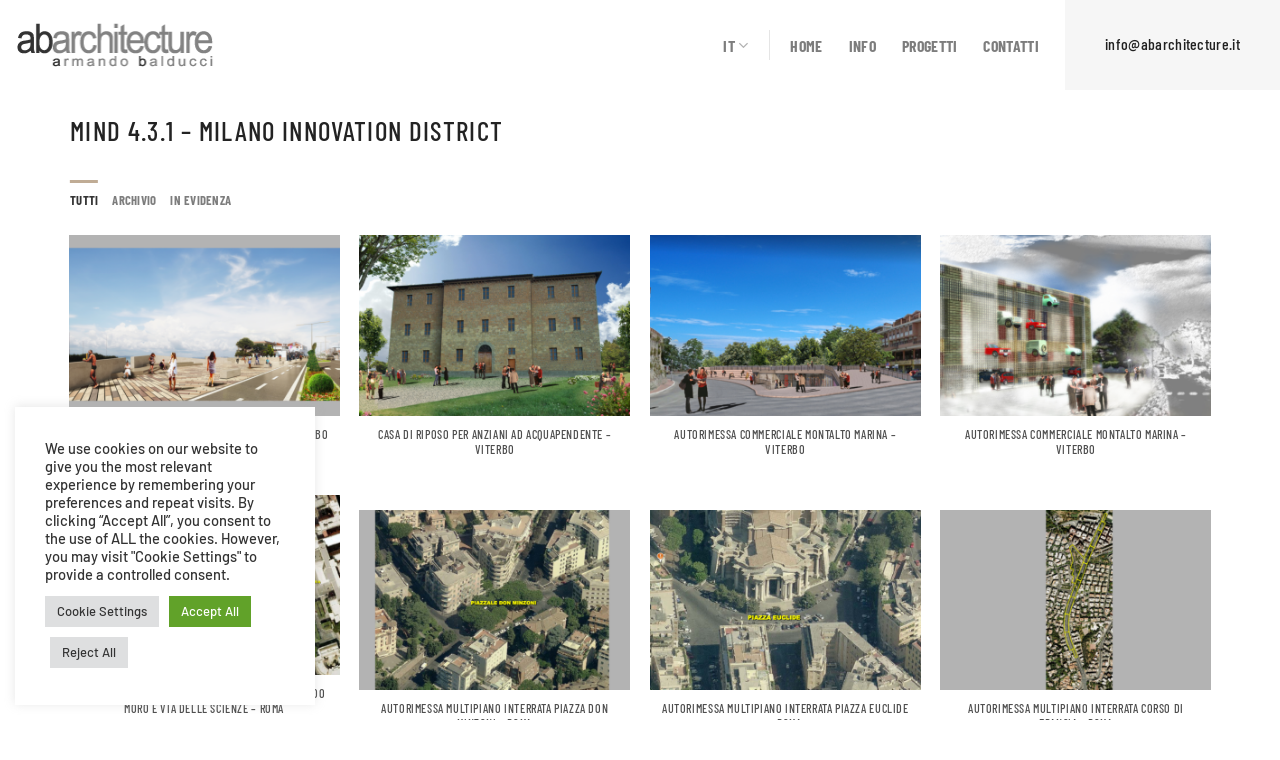

--- FILE ---
content_type: text/html; charset=UTF-8
request_url: https://abarchitecture.it/featured_item/
body_size: 23722
content:
<!DOCTYPE html>
<html lang="it-IT" prefix="og: https://ogp.me/ns#" class="loading-site no-js">
<head>
	<meta charset="UTF-8" />
	<link rel="profile" href="http://gmpg.org/xfn/11" />
	<link rel="pingback" href="https://abarchitecture.it/xmlrpc.php" />

	<script>(function(html){html.className = html.className.replace(/\bno-js\b/,'js')})(document.documentElement);</script>
<link rel="alternate" hreflang="en" href="https://abarchitecture.it/en/featured_item/" />
<link rel="alternate" hreflang="it" href="https://abarchitecture.it/featured_item/" />
<link rel="alternate" hreflang="x-default" href="https://abarchitecture.it/featured_item/" />
<meta name="viewport" content="width=device-width, initial-scale=1" />
<!-- Ottimizzazione per i motori di ricerca di Rank Math - https://rankmath.com/ -->
<title>Portfolio - Ab Architecture</title>
<meta name="description" content="Portfolio Archive - Ab Architecture"/>
<meta name="robots" content="index, follow"/>
<link rel="canonical" href="https://abarchitecture.it/featured_item/" />
<link rel="next" href="https://abarchitecture.it/featured_item/page/2/" />
<meta property="og:locale" content="it_IT" />
<meta property="og:type" content="article" />
<meta property="og:title" content="Portfolio - Ab Architecture" />
<meta property="og:description" content="Portfolio Archive - Ab Architecture" />
<meta property="og:url" content="https://abarchitecture.it/featured_item/" />
<meta property="og:site_name" content="Ab Architecture" />
<meta name="twitter:card" content="summary_large_image" />
<meta name="twitter:title" content="Portfolio - Ab Architecture" />
<meta name="twitter:description" content="Portfolio Archive - Ab Architecture" />
<script type="application/ld+json" class="rank-math-schema">{"@context":"https://schema.org","@graph":[{"@type":"Organization","@id":"https://abarchitecture.it/#organization","name":"Ab Architecture","url":"https://abarchitecture.it"},{"@type":"WebSite","@id":"https://abarchitecture.it/#website","url":"https://abarchitecture.it","name":"Ab Architecture","publisher":{"@id":"https://abarchitecture.it/#organization"},"inLanguage":"it-IT"},{"@type":"CollectionPage","@id":"https://abarchitecture.it/featured_item/#webpage","url":"https://abarchitecture.it/featured_item/","name":"Portfolio - Ab Architecture","isPartOf":{"@id":"https://abarchitecture.it/#website"},"inLanguage":"it-IT"}]}</script>
<!-- /Rank Math WordPress SEO plugin -->

<link rel='prefetch' href='https://abarchitecture.it/wp-content/themes/flatsome/assets/js/flatsome.js?ver=e1ad26bd5672989785e1' />
<link rel='prefetch' href='https://abarchitecture.it/wp-content/themes/flatsome/assets/js/chunk.slider.js?ver=3.19.15' />
<link rel='prefetch' href='https://abarchitecture.it/wp-content/themes/flatsome/assets/js/chunk.popups.js?ver=3.19.15' />
<link rel='prefetch' href='https://abarchitecture.it/wp-content/themes/flatsome/assets/js/chunk.tooltips.js?ver=3.19.15' />
<link rel="alternate" type="application/rss+xml" title="Ab Architecture &raquo; Feed" href="https://abarchitecture.it/feed/" />
<link rel="alternate" type="application/rss+xml" title="Ab Architecture &raquo; Feed dei commenti" href="https://abarchitecture.it/comments/feed/" />
<link rel="alternate" type="application/rss+xml" title="Ab Architecture &raquo; Portfolio Feed" href="https://abarchitecture.it/featured_item/feed/" />
<style id='wp-img-auto-sizes-contain-inline-css' type='text/css'>
img:is([sizes=auto i],[sizes^="auto," i]){contain-intrinsic-size:3000px 1500px}
/*# sourceURL=wp-img-auto-sizes-contain-inline-css */
</style>
<style id='wp-emoji-styles-inline-css' type='text/css'>

	img.wp-smiley, img.emoji {
		display: inline !important;
		border: none !important;
		box-shadow: none !important;
		height: 1em !important;
		width: 1em !important;
		margin: 0 0.07em !important;
		vertical-align: -0.1em !important;
		background: none !important;
		padding: 0 !important;
	}
/*# sourceURL=wp-emoji-styles-inline-css */
</style>
<style id='wp-block-library-inline-css' type='text/css'>
:root{--wp-block-synced-color:#7a00df;--wp-block-synced-color--rgb:122,0,223;--wp-bound-block-color:var(--wp-block-synced-color);--wp-editor-canvas-background:#ddd;--wp-admin-theme-color:#007cba;--wp-admin-theme-color--rgb:0,124,186;--wp-admin-theme-color-darker-10:#006ba1;--wp-admin-theme-color-darker-10--rgb:0,107,160.5;--wp-admin-theme-color-darker-20:#005a87;--wp-admin-theme-color-darker-20--rgb:0,90,135;--wp-admin-border-width-focus:2px}@media (min-resolution:192dpi){:root{--wp-admin-border-width-focus:1.5px}}.wp-element-button{cursor:pointer}:root .has-very-light-gray-background-color{background-color:#eee}:root .has-very-dark-gray-background-color{background-color:#313131}:root .has-very-light-gray-color{color:#eee}:root .has-very-dark-gray-color{color:#313131}:root .has-vivid-green-cyan-to-vivid-cyan-blue-gradient-background{background:linear-gradient(135deg,#00d084,#0693e3)}:root .has-purple-crush-gradient-background{background:linear-gradient(135deg,#34e2e4,#4721fb 50%,#ab1dfe)}:root .has-hazy-dawn-gradient-background{background:linear-gradient(135deg,#faaca8,#dad0ec)}:root .has-subdued-olive-gradient-background{background:linear-gradient(135deg,#fafae1,#67a671)}:root .has-atomic-cream-gradient-background{background:linear-gradient(135deg,#fdd79a,#004a59)}:root .has-nightshade-gradient-background{background:linear-gradient(135deg,#330968,#31cdcf)}:root .has-midnight-gradient-background{background:linear-gradient(135deg,#020381,#2874fc)}:root{--wp--preset--font-size--normal:16px;--wp--preset--font-size--huge:42px}.has-regular-font-size{font-size:1em}.has-larger-font-size{font-size:2.625em}.has-normal-font-size{font-size:var(--wp--preset--font-size--normal)}.has-huge-font-size{font-size:var(--wp--preset--font-size--huge)}.has-text-align-center{text-align:center}.has-text-align-left{text-align:left}.has-text-align-right{text-align:right}.has-fit-text{white-space:nowrap!important}#end-resizable-editor-section{display:none}.aligncenter{clear:both}.items-justified-left{justify-content:flex-start}.items-justified-center{justify-content:center}.items-justified-right{justify-content:flex-end}.items-justified-space-between{justify-content:space-between}.screen-reader-text{border:0;clip-path:inset(50%);height:1px;margin:-1px;overflow:hidden;padding:0;position:absolute;width:1px;word-wrap:normal!important}.screen-reader-text:focus{background-color:#ddd;clip-path:none;color:#444;display:block;font-size:1em;height:auto;left:5px;line-height:normal;padding:15px 23px 14px;text-decoration:none;top:5px;width:auto;z-index:100000}html :where(.has-border-color){border-style:solid}html :where([style*=border-top-color]){border-top-style:solid}html :where([style*=border-right-color]){border-right-style:solid}html :where([style*=border-bottom-color]){border-bottom-style:solid}html :where([style*=border-left-color]){border-left-style:solid}html :where([style*=border-width]){border-style:solid}html :where([style*=border-top-width]){border-top-style:solid}html :where([style*=border-right-width]){border-right-style:solid}html :where([style*=border-bottom-width]){border-bottom-style:solid}html :where([style*=border-left-width]){border-left-style:solid}html :where(img[class*=wp-image-]){height:auto;max-width:100%}:where(figure){margin:0 0 1em}html :where(.is-position-sticky){--wp-admin--admin-bar--position-offset:var(--wp-admin--admin-bar--height,0px)}@media screen and (max-width:600px){html :where(.is-position-sticky){--wp-admin--admin-bar--position-offset:0px}}

/*# sourceURL=wp-block-library-inline-css */
</style><style id='global-styles-inline-css' type='text/css'>
:root{--wp--preset--aspect-ratio--square: 1;--wp--preset--aspect-ratio--4-3: 4/3;--wp--preset--aspect-ratio--3-4: 3/4;--wp--preset--aspect-ratio--3-2: 3/2;--wp--preset--aspect-ratio--2-3: 2/3;--wp--preset--aspect-ratio--16-9: 16/9;--wp--preset--aspect-ratio--9-16: 9/16;--wp--preset--color--black: #000000;--wp--preset--color--cyan-bluish-gray: #abb8c3;--wp--preset--color--white: #ffffff;--wp--preset--color--pale-pink: #f78da7;--wp--preset--color--vivid-red: #cf2e2e;--wp--preset--color--luminous-vivid-orange: #ff6900;--wp--preset--color--luminous-vivid-amber: #fcb900;--wp--preset--color--light-green-cyan: #7bdcb5;--wp--preset--color--vivid-green-cyan: #00d084;--wp--preset--color--pale-cyan-blue: #8ed1fc;--wp--preset--color--vivid-cyan-blue: #0693e3;--wp--preset--color--vivid-purple: #9b51e0;--wp--preset--color--primary: #c0ac95;--wp--preset--color--secondary: #232323;--wp--preset--color--success: #7a9c59;--wp--preset--color--alert: #b20000;--wp--preset--gradient--vivid-cyan-blue-to-vivid-purple: linear-gradient(135deg,rgb(6,147,227) 0%,rgb(155,81,224) 100%);--wp--preset--gradient--light-green-cyan-to-vivid-green-cyan: linear-gradient(135deg,rgb(122,220,180) 0%,rgb(0,208,130) 100%);--wp--preset--gradient--luminous-vivid-amber-to-luminous-vivid-orange: linear-gradient(135deg,rgb(252,185,0) 0%,rgb(255,105,0) 100%);--wp--preset--gradient--luminous-vivid-orange-to-vivid-red: linear-gradient(135deg,rgb(255,105,0) 0%,rgb(207,46,46) 100%);--wp--preset--gradient--very-light-gray-to-cyan-bluish-gray: linear-gradient(135deg,rgb(238,238,238) 0%,rgb(169,184,195) 100%);--wp--preset--gradient--cool-to-warm-spectrum: linear-gradient(135deg,rgb(74,234,220) 0%,rgb(151,120,209) 20%,rgb(207,42,186) 40%,rgb(238,44,130) 60%,rgb(251,105,98) 80%,rgb(254,248,76) 100%);--wp--preset--gradient--blush-light-purple: linear-gradient(135deg,rgb(255,206,236) 0%,rgb(152,150,240) 100%);--wp--preset--gradient--blush-bordeaux: linear-gradient(135deg,rgb(254,205,165) 0%,rgb(254,45,45) 50%,rgb(107,0,62) 100%);--wp--preset--gradient--luminous-dusk: linear-gradient(135deg,rgb(255,203,112) 0%,rgb(199,81,192) 50%,rgb(65,88,208) 100%);--wp--preset--gradient--pale-ocean: linear-gradient(135deg,rgb(255,245,203) 0%,rgb(182,227,212) 50%,rgb(51,167,181) 100%);--wp--preset--gradient--electric-grass: linear-gradient(135deg,rgb(202,248,128) 0%,rgb(113,206,126) 100%);--wp--preset--gradient--midnight: linear-gradient(135deg,rgb(2,3,129) 0%,rgb(40,116,252) 100%);--wp--preset--font-size--small: 13px;--wp--preset--font-size--medium: 20px;--wp--preset--font-size--large: 36px;--wp--preset--font-size--x-large: 42px;--wp--preset--spacing--20: 0.44rem;--wp--preset--spacing--30: 0.67rem;--wp--preset--spacing--40: 1rem;--wp--preset--spacing--50: 1.5rem;--wp--preset--spacing--60: 2.25rem;--wp--preset--spacing--70: 3.38rem;--wp--preset--spacing--80: 5.06rem;--wp--preset--shadow--natural: 6px 6px 9px rgba(0, 0, 0, 0.2);--wp--preset--shadow--deep: 12px 12px 50px rgba(0, 0, 0, 0.4);--wp--preset--shadow--sharp: 6px 6px 0px rgba(0, 0, 0, 0.2);--wp--preset--shadow--outlined: 6px 6px 0px -3px rgb(255, 255, 255), 6px 6px rgb(0, 0, 0);--wp--preset--shadow--crisp: 6px 6px 0px rgb(0, 0, 0);}:where(body) { margin: 0; }.wp-site-blocks > .alignleft { float: left; margin-right: 2em; }.wp-site-blocks > .alignright { float: right; margin-left: 2em; }.wp-site-blocks > .aligncenter { justify-content: center; margin-left: auto; margin-right: auto; }:where(.is-layout-flex){gap: 0.5em;}:where(.is-layout-grid){gap: 0.5em;}.is-layout-flow > .alignleft{float: left;margin-inline-start: 0;margin-inline-end: 2em;}.is-layout-flow > .alignright{float: right;margin-inline-start: 2em;margin-inline-end: 0;}.is-layout-flow > .aligncenter{margin-left: auto !important;margin-right: auto !important;}.is-layout-constrained > .alignleft{float: left;margin-inline-start: 0;margin-inline-end: 2em;}.is-layout-constrained > .alignright{float: right;margin-inline-start: 2em;margin-inline-end: 0;}.is-layout-constrained > .aligncenter{margin-left: auto !important;margin-right: auto !important;}.is-layout-constrained > :where(:not(.alignleft):not(.alignright):not(.alignfull)){margin-left: auto !important;margin-right: auto !important;}body .is-layout-flex{display: flex;}.is-layout-flex{flex-wrap: wrap;align-items: center;}.is-layout-flex > :is(*, div){margin: 0;}body .is-layout-grid{display: grid;}.is-layout-grid > :is(*, div){margin: 0;}body{padding-top: 0px;padding-right: 0px;padding-bottom: 0px;padding-left: 0px;}a:where(:not(.wp-element-button)){text-decoration: none;}:root :where(.wp-element-button, .wp-block-button__link){background-color: #32373c;border-width: 0;color: #fff;font-family: inherit;font-size: inherit;font-style: inherit;font-weight: inherit;letter-spacing: inherit;line-height: inherit;padding-top: calc(0.667em + 2px);padding-right: calc(1.333em + 2px);padding-bottom: calc(0.667em + 2px);padding-left: calc(1.333em + 2px);text-decoration: none;text-transform: inherit;}.has-black-color{color: var(--wp--preset--color--black) !important;}.has-cyan-bluish-gray-color{color: var(--wp--preset--color--cyan-bluish-gray) !important;}.has-white-color{color: var(--wp--preset--color--white) !important;}.has-pale-pink-color{color: var(--wp--preset--color--pale-pink) !important;}.has-vivid-red-color{color: var(--wp--preset--color--vivid-red) !important;}.has-luminous-vivid-orange-color{color: var(--wp--preset--color--luminous-vivid-orange) !important;}.has-luminous-vivid-amber-color{color: var(--wp--preset--color--luminous-vivid-amber) !important;}.has-light-green-cyan-color{color: var(--wp--preset--color--light-green-cyan) !important;}.has-vivid-green-cyan-color{color: var(--wp--preset--color--vivid-green-cyan) !important;}.has-pale-cyan-blue-color{color: var(--wp--preset--color--pale-cyan-blue) !important;}.has-vivid-cyan-blue-color{color: var(--wp--preset--color--vivid-cyan-blue) !important;}.has-vivid-purple-color{color: var(--wp--preset--color--vivid-purple) !important;}.has-primary-color{color: var(--wp--preset--color--primary) !important;}.has-secondary-color{color: var(--wp--preset--color--secondary) !important;}.has-success-color{color: var(--wp--preset--color--success) !important;}.has-alert-color{color: var(--wp--preset--color--alert) !important;}.has-black-background-color{background-color: var(--wp--preset--color--black) !important;}.has-cyan-bluish-gray-background-color{background-color: var(--wp--preset--color--cyan-bluish-gray) !important;}.has-white-background-color{background-color: var(--wp--preset--color--white) !important;}.has-pale-pink-background-color{background-color: var(--wp--preset--color--pale-pink) !important;}.has-vivid-red-background-color{background-color: var(--wp--preset--color--vivid-red) !important;}.has-luminous-vivid-orange-background-color{background-color: var(--wp--preset--color--luminous-vivid-orange) !important;}.has-luminous-vivid-amber-background-color{background-color: var(--wp--preset--color--luminous-vivid-amber) !important;}.has-light-green-cyan-background-color{background-color: var(--wp--preset--color--light-green-cyan) !important;}.has-vivid-green-cyan-background-color{background-color: var(--wp--preset--color--vivid-green-cyan) !important;}.has-pale-cyan-blue-background-color{background-color: var(--wp--preset--color--pale-cyan-blue) !important;}.has-vivid-cyan-blue-background-color{background-color: var(--wp--preset--color--vivid-cyan-blue) !important;}.has-vivid-purple-background-color{background-color: var(--wp--preset--color--vivid-purple) !important;}.has-primary-background-color{background-color: var(--wp--preset--color--primary) !important;}.has-secondary-background-color{background-color: var(--wp--preset--color--secondary) !important;}.has-success-background-color{background-color: var(--wp--preset--color--success) !important;}.has-alert-background-color{background-color: var(--wp--preset--color--alert) !important;}.has-black-border-color{border-color: var(--wp--preset--color--black) !important;}.has-cyan-bluish-gray-border-color{border-color: var(--wp--preset--color--cyan-bluish-gray) !important;}.has-white-border-color{border-color: var(--wp--preset--color--white) !important;}.has-pale-pink-border-color{border-color: var(--wp--preset--color--pale-pink) !important;}.has-vivid-red-border-color{border-color: var(--wp--preset--color--vivid-red) !important;}.has-luminous-vivid-orange-border-color{border-color: var(--wp--preset--color--luminous-vivid-orange) !important;}.has-luminous-vivid-amber-border-color{border-color: var(--wp--preset--color--luminous-vivid-amber) !important;}.has-light-green-cyan-border-color{border-color: var(--wp--preset--color--light-green-cyan) !important;}.has-vivid-green-cyan-border-color{border-color: var(--wp--preset--color--vivid-green-cyan) !important;}.has-pale-cyan-blue-border-color{border-color: var(--wp--preset--color--pale-cyan-blue) !important;}.has-vivid-cyan-blue-border-color{border-color: var(--wp--preset--color--vivid-cyan-blue) !important;}.has-vivid-purple-border-color{border-color: var(--wp--preset--color--vivid-purple) !important;}.has-primary-border-color{border-color: var(--wp--preset--color--primary) !important;}.has-secondary-border-color{border-color: var(--wp--preset--color--secondary) !important;}.has-success-border-color{border-color: var(--wp--preset--color--success) !important;}.has-alert-border-color{border-color: var(--wp--preset--color--alert) !important;}.has-vivid-cyan-blue-to-vivid-purple-gradient-background{background: var(--wp--preset--gradient--vivid-cyan-blue-to-vivid-purple) !important;}.has-light-green-cyan-to-vivid-green-cyan-gradient-background{background: var(--wp--preset--gradient--light-green-cyan-to-vivid-green-cyan) !important;}.has-luminous-vivid-amber-to-luminous-vivid-orange-gradient-background{background: var(--wp--preset--gradient--luminous-vivid-amber-to-luminous-vivid-orange) !important;}.has-luminous-vivid-orange-to-vivid-red-gradient-background{background: var(--wp--preset--gradient--luminous-vivid-orange-to-vivid-red) !important;}.has-very-light-gray-to-cyan-bluish-gray-gradient-background{background: var(--wp--preset--gradient--very-light-gray-to-cyan-bluish-gray) !important;}.has-cool-to-warm-spectrum-gradient-background{background: var(--wp--preset--gradient--cool-to-warm-spectrum) !important;}.has-blush-light-purple-gradient-background{background: var(--wp--preset--gradient--blush-light-purple) !important;}.has-blush-bordeaux-gradient-background{background: var(--wp--preset--gradient--blush-bordeaux) !important;}.has-luminous-dusk-gradient-background{background: var(--wp--preset--gradient--luminous-dusk) !important;}.has-pale-ocean-gradient-background{background: var(--wp--preset--gradient--pale-ocean) !important;}.has-electric-grass-gradient-background{background: var(--wp--preset--gradient--electric-grass) !important;}.has-midnight-gradient-background{background: var(--wp--preset--gradient--midnight) !important;}.has-small-font-size{font-size: var(--wp--preset--font-size--small) !important;}.has-medium-font-size{font-size: var(--wp--preset--font-size--medium) !important;}.has-large-font-size{font-size: var(--wp--preset--font-size--large) !important;}.has-x-large-font-size{font-size: var(--wp--preset--font-size--x-large) !important;}
/*# sourceURL=global-styles-inline-css */
</style>

<link rel='stylesheet' id='contact-form-7-css' href='https://abarchitecture.it/wp-content/plugins/contact-form-7/includes/css/styles.css?ver=6.1.3' type='text/css' media='all' />
<link rel='stylesheet' id='cookie-law-info-css' href='https://abarchitecture.it/wp-content/plugins/cookie-law-info/legacy/public/css/cookie-law-info-public.css?ver=3.3.6' type='text/css' media='all' />
<link rel='stylesheet' id='cookie-law-info-gdpr-css' href='https://abarchitecture.it/wp-content/plugins/cookie-law-info/legacy/public/css/cookie-law-info-gdpr.css?ver=3.3.6' type='text/css' media='all' />
<link rel='stylesheet' id='wpml-menu-item-0-css' href='https://abarchitecture.it/wp-content/plugins/sitepress-multilingual-cms/templates/language-switchers/menu-item/style.min.css?ver=1' type='text/css' media='all' />
<link rel='stylesheet' id='flatsome-main-css' href='https://abarchitecture.it/wp-content/themes/flatsome/assets/css/flatsome.css?ver=3.19.15' type='text/css' media='all' />
<style id='flatsome-main-inline-css' type='text/css'>
@font-face {
				font-family: "fl-icons";
				font-display: block;
				src: url(https://abarchitecture.it/wp-content/themes/flatsome/assets/css/icons/fl-icons.eot?v=3.19.15);
				src:
					url(https://abarchitecture.it/wp-content/themes/flatsome/assets/css/icons/fl-icons.eot#iefix?v=3.19.15) format("embedded-opentype"),
					url(https://abarchitecture.it/wp-content/themes/flatsome/assets/css/icons/fl-icons.woff2?v=3.19.15) format("woff2"),
					url(https://abarchitecture.it/wp-content/themes/flatsome/assets/css/icons/fl-icons.ttf?v=3.19.15) format("truetype"),
					url(https://abarchitecture.it/wp-content/themes/flatsome/assets/css/icons/fl-icons.woff?v=3.19.15) format("woff"),
					url(https://abarchitecture.it/wp-content/themes/flatsome/assets/css/icons/fl-icons.svg?v=3.19.15#fl-icons) format("svg");
			}
/*# sourceURL=flatsome-main-inline-css */
</style>
<link rel='stylesheet' id='flatsome-style-css' href='https://abarchitecture.it/wp-content/themes/flatsome-child/style.css?ver=3.0' type='text/css' media='all' />
<script type="text/javascript" id="wpml-cookie-js-extra">
/* <![CDATA[ */
var wpml_cookies = {"wp-wpml_current_language":{"value":"it","expires":1,"path":"/"}};
var wpml_cookies = {"wp-wpml_current_language":{"value":"it","expires":1,"path":"/"}};
//# sourceURL=wpml-cookie-js-extra
/* ]]> */
</script>
<script type="text/javascript" src="https://abarchitecture.it/wp-content/plugins/sitepress-multilingual-cms/res/js/cookies/language-cookie.js?ver=484900" id="wpml-cookie-js" defer="defer" data-wp-strategy="defer"></script>
<script type="text/javascript" src="https://abarchitecture.it/wp-includes/js/jquery/jquery.min.js?ver=3.7.1" id="jquery-core-js"></script>
<script type="text/javascript" src="https://abarchitecture.it/wp-includes/js/jquery/jquery-migrate.min.js?ver=3.4.1" id="jquery-migrate-js"></script>
<script type="text/javascript" id="cookie-law-info-js-extra">
/* <![CDATA[ */
var Cli_Data = {"nn_cookie_ids":[],"cookielist":[],"non_necessary_cookies":[],"ccpaEnabled":"","ccpaRegionBased":"","ccpaBarEnabled":"","strictlyEnabled":["necessary","obligatoire"],"ccpaType":"gdpr","js_blocking":"1","custom_integration":"","triggerDomRefresh":"","secure_cookies":""};
var cli_cookiebar_settings = {"animate_speed_hide":"500","animate_speed_show":"500","background":"#FFF","border":"#b1a6a6c2","border_on":"","button_1_button_colour":"#61a229","button_1_button_hover":"#4e8221","button_1_link_colour":"#fff","button_1_as_button":"1","button_1_new_win":"","button_2_button_colour":"#333","button_2_button_hover":"#292929","button_2_link_colour":"#444","button_2_as_button":"","button_2_hidebar":"","button_3_button_colour":"#dedfe0","button_3_button_hover":"#b2b2b3","button_3_link_colour":"#333333","button_3_as_button":"1","button_3_new_win":"","button_4_button_colour":"#dedfe0","button_4_button_hover":"#b2b2b3","button_4_link_colour":"#333333","button_4_as_button":"1","button_7_button_colour":"#61a229","button_7_button_hover":"#4e8221","button_7_link_colour":"#fff","button_7_as_button":"1","button_7_new_win":"","font_family":"inherit","header_fix":"","notify_animate_hide":"1","notify_animate_show":"","notify_div_id":"#cookie-law-info-bar","notify_position_horizontal":"right","notify_position_vertical":"bottom","scroll_close":"","scroll_close_reload":"","accept_close_reload":"","reject_close_reload":"","showagain_tab":"","showagain_background":"#fff","showagain_border":"#000","showagain_div_id":"#cookie-law-info-again","showagain_x_position":"100px","text":"#333333","show_once_yn":"","show_once":"10000","logging_on":"","as_popup":"","popup_overlay":"1","bar_heading_text":"","cookie_bar_as":"widget","popup_showagain_position":"bottom-right","widget_position":"left"};
var log_object = {"ajax_url":"https://abarchitecture.it/wp-admin/admin-ajax.php"};
//# sourceURL=cookie-law-info-js-extra
/* ]]> */
</script>
<script type="text/javascript" src="https://abarchitecture.it/wp-content/plugins/cookie-law-info/legacy/public/js/cookie-law-info-public.js?ver=3.3.6" id="cookie-law-info-js"></script>
<link rel="https://api.w.org/" href="https://abarchitecture.it/wp-json/" /><link rel="EditURI" type="application/rsd+xml" title="RSD" href="https://abarchitecture.it/xmlrpc.php?rsd" />
<meta name="generator" content="WordPress 6.9" />
<meta name="generator" content="WPML ver:4.8.4 stt:1,27;" />
<!-- Matomo --><script type="text/plain" data-cli-class="cli-blocker-script"  data-cli-script-type="analytics" data-cli-block="true"  data-cli-element-position="head">
var _paq = window._paq = window._paq || [];
_paq.push(['trackPageView']);_paq.push(['enableLinkTracking']);_paq.push(['alwaysUseSendBeacon']);_paq.push(['setTrackerUrl', "//abarchitecture.it/wp-content/plugins/matomo/app/matomo.php"]);_paq.push(['setSiteId', '1']);var d=document, g=d.createElement('script'), s=d.getElementsByTagName('script')[0];
g.type='text/javascript'; g.async=true; g.src="//abarchitecture.it/wp-content/uploads/matomo/matomo.js"; s.parentNode.insertBefore(g,s);
</script>
<!-- End Matomo Code --><link rel="icon" href="https://abarchitecture.it/wp-content/uploads/2022/07/favicon-ab.png" sizes="32x32" />
<link rel="icon" href="https://abarchitecture.it/wp-content/uploads/2022/07/favicon-ab.png" sizes="192x192" />
<link rel="apple-touch-icon" href="https://abarchitecture.it/wp-content/uploads/2022/07/favicon-ab.png" />
<meta name="msapplication-TileImage" content="https://abarchitecture.it/wp-content/uploads/2022/07/favicon-ab.png" />
<style id="custom-css" type="text/css">:root {--primary-color: #c0ac95;--fs-color-primary: #c0ac95;--fs-color-secondary: #232323;--fs-color-success: #7a9c59;--fs-color-alert: #b20000;--fs-experimental-link-color: #c0ac95;--fs-experimental-link-color-hover: #111;}.tooltipster-base {--tooltip-color: #fff;--tooltip-bg-color: #000;}.off-canvas-right .mfp-content, .off-canvas-left .mfp-content {--drawer-width: 300px;}html{background-color:#ffffff!important;}.container-width, .full-width .ubermenu-nav, .container, .row{max-width: 1170px}.row.row-collapse{max-width: 1140px}.row.row-small{max-width: 1162.5px}.row.row-large{max-width: 1200px}body.framed, body.framed header, body.framed .header-wrapper, body.boxed, body.boxed header, body.boxed .header-wrapper, body.boxed .is-sticky-section{ max-width: 1800px}.sticky-add-to-cart--active, #wrapper,#main,#main.dark{background-color: #ffffff}.header-main{height: 90px}#logo img{max-height: 90px}#logo{width:200px;}.header-top{min-height: 30px}.transparent .header-main{height: 90px}.transparent #logo img{max-height: 90px}.has-transparent + .page-title:first-of-type,.has-transparent + #main > .page-title,.has-transparent + #main > div > .page-title,.has-transparent + #main .page-header-wrapper:first-of-type .page-title{padding-top: 90px;}.header.show-on-scroll,.stuck .header-main{height:90px!important}.stuck #logo img{max-height: 90px!important}.header-bg-color {background-color: #ffffff}.header-bottom {background-color: #f1f1f1}@media (max-width: 549px) {.header-main{height: 70px}#logo img{max-height: 70px}}body{color: #868686}h1,h2,h3,h4,h5,h6,.heading-font{color: #232323;}body{font-size: 99%;}@media screen and (max-width: 549px){body{font-size: 100%;}}body{font-family: Barlow, sans-serif;}body {font-weight: 500;font-style: normal;}.nav > li > a {font-family: "Barlow Condensed", sans-serif;}.mobile-sidebar-levels-2 .nav > li > ul > li > a {font-family: "Barlow Condensed", sans-serif;}.nav > li > a,.mobile-sidebar-levels-2 .nav > li > ul > li > a {font-weight: 700;font-style: normal;}h1,h2,h3,h4,h5,h6,.heading-font, .off-canvas-center .nav-sidebar.nav-vertical > li > a{font-family: "Barlow Condensed", sans-serif;}h1,h2,h3,h4,h5,h6,.heading-font,.banner h1,.banner h2 {font-weight: 500;font-style: normal;}.alt-font{font-family: "Dancing Script", sans-serif;}.alt-font {font-weight: 400!important;font-style: normal!important;}.is-divider{background-color: #c0ac95;}.absolute-footer, html{background-color: #090909}.nav-vertical-fly-out > li + li {border-top-width: 1px; border-top-style: solid;}.label-new.menu-item > a:after{content:"Nuovo";}.label-hot.menu-item > a:after{content:"Popolare";}.label-sale.menu-item > a:after{content:"Offerta";}.label-popular.menu-item > a:after{content:"Popolare";}</style>		<style type="text/css" id="wp-custom-css">
			.button span{
	font-family:"Barlow Condensed", sans-serif;
	font-size:15px
}

.colore-alto a{
	background-color:#F6F6F6;
    height: 90px;
	text-transform: lowercase !important;
	padding: 31px 40px 45px 40px !important;
	margin-right: -15px;
	color:#212121 !important;
	font-weight:500 !important;
}

.colore-alto a:before {
	background-color:#F6F6F6 !important;
}

.header-wrapper.stuck, .header-shadow .header-wrapper, .layout-shadow #wrapper{
	-webkit-box-shadow: none !important;
	box-shadow: none !important;
}

.file {
	text-align: left !important;
}

.invia{
	text-align: center;
}

input[type=submit]{
	margin:0px;
}

.wpcf7-spinner{
	display:none;
}
.grecaptcha-badge{
    visibility: hidden !important;
    opacity:0 !important;
}
.myrecaptcha{
    font-size:12px;
    margin-bottom:10px !important;
}
.wpml-ls-statics-footer{
	display:none;
}

.image-icon img{
	display:none;
}

@media screen and (min-width: 850px){
.portfolio-summary .large-4 {
    flex-basis: 85%;
    max-width: 100%;
	}
	.col-divided{
		border-right: 0px;
	}	
}		</style>
		<style id="kirki-inline-styles">/* vietnamese */
@font-face {
  font-family: 'Barlow Condensed';
  font-style: normal;
  font-weight: 500;
  font-display: swap;
  src: url(https://abarchitecture.it/wp-content/fonts/barlow-condensed/HTxwL3I-JCGChYJ8VI-L6OO_au7B4-Lwz3nWuZEC.woff2) format('woff2');
  unicode-range: U+0102-0103, U+0110-0111, U+0128-0129, U+0168-0169, U+01A0-01A1, U+01AF-01B0, U+0300-0301, U+0303-0304, U+0308-0309, U+0323, U+0329, U+1EA0-1EF9, U+20AB;
}
/* latin-ext */
@font-face {
  font-family: 'Barlow Condensed';
  font-style: normal;
  font-weight: 500;
  font-display: swap;
  src: url(https://abarchitecture.it/wp-content/fonts/barlow-condensed/HTxwL3I-JCGChYJ8VI-L6OO_au7B4-Lwz3jWuZEC.woff2) format('woff2');
  unicode-range: U+0100-02BA, U+02BD-02C5, U+02C7-02CC, U+02CE-02D7, U+02DD-02FF, U+0304, U+0308, U+0329, U+1D00-1DBF, U+1E00-1E9F, U+1EF2-1EFF, U+2020, U+20A0-20AB, U+20AD-20C0, U+2113, U+2C60-2C7F, U+A720-A7FF;
}
/* latin */
@font-face {
  font-family: 'Barlow Condensed';
  font-style: normal;
  font-weight: 500;
  font-display: swap;
  src: url(https://abarchitecture.it/wp-content/fonts/barlow-condensed/HTxwL3I-JCGChYJ8VI-L6OO_au7B4-Lwz3bWuQ.woff2) format('woff2');
  unicode-range: U+0000-00FF, U+0131, U+0152-0153, U+02BB-02BC, U+02C6, U+02DA, U+02DC, U+0304, U+0308, U+0329, U+2000-206F, U+20AC, U+2122, U+2191, U+2193, U+2212, U+2215, U+FEFF, U+FFFD;
}
/* vietnamese */
@font-face {
  font-family: 'Barlow Condensed';
  font-style: normal;
  font-weight: 700;
  font-display: swap;
  src: url(https://abarchitecture.it/wp-content/fonts/barlow-condensed/HTxwL3I-JCGChYJ8VI-L6OO_au7B46r2z3nWuZEC.woff2) format('woff2');
  unicode-range: U+0102-0103, U+0110-0111, U+0128-0129, U+0168-0169, U+01A0-01A1, U+01AF-01B0, U+0300-0301, U+0303-0304, U+0308-0309, U+0323, U+0329, U+1EA0-1EF9, U+20AB;
}
/* latin-ext */
@font-face {
  font-family: 'Barlow Condensed';
  font-style: normal;
  font-weight: 700;
  font-display: swap;
  src: url(https://abarchitecture.it/wp-content/fonts/barlow-condensed/HTxwL3I-JCGChYJ8VI-L6OO_au7B46r2z3jWuZEC.woff2) format('woff2');
  unicode-range: U+0100-02BA, U+02BD-02C5, U+02C7-02CC, U+02CE-02D7, U+02DD-02FF, U+0304, U+0308, U+0329, U+1D00-1DBF, U+1E00-1E9F, U+1EF2-1EFF, U+2020, U+20A0-20AB, U+20AD-20C0, U+2113, U+2C60-2C7F, U+A720-A7FF;
}
/* latin */
@font-face {
  font-family: 'Barlow Condensed';
  font-style: normal;
  font-weight: 700;
  font-display: swap;
  src: url(https://abarchitecture.it/wp-content/fonts/barlow-condensed/HTxwL3I-JCGChYJ8VI-L6OO_au7B46r2z3bWuQ.woff2) format('woff2');
  unicode-range: U+0000-00FF, U+0131, U+0152-0153, U+02BB-02BC, U+02C6, U+02DA, U+02DC, U+0304, U+0308, U+0329, U+2000-206F, U+20AC, U+2122, U+2191, U+2193, U+2212, U+2215, U+FEFF, U+FFFD;
}/* vietnamese */
@font-face {
  font-family: 'Barlow';
  font-style: normal;
  font-weight: 500;
  font-display: swap;
  src: url(https://abarchitecture.it/wp-content/fonts/barlow/7cHqv4kjgoGqM7E3_-gs6FospT4.woff2) format('woff2');
  unicode-range: U+0102-0103, U+0110-0111, U+0128-0129, U+0168-0169, U+01A0-01A1, U+01AF-01B0, U+0300-0301, U+0303-0304, U+0308-0309, U+0323, U+0329, U+1EA0-1EF9, U+20AB;
}
/* latin-ext */
@font-face {
  font-family: 'Barlow';
  font-style: normal;
  font-weight: 500;
  font-display: swap;
  src: url(https://abarchitecture.it/wp-content/fonts/barlow/7cHqv4kjgoGqM7E3_-gs6VospT4.woff2) format('woff2');
  unicode-range: U+0100-02BA, U+02BD-02C5, U+02C7-02CC, U+02CE-02D7, U+02DD-02FF, U+0304, U+0308, U+0329, U+1D00-1DBF, U+1E00-1E9F, U+1EF2-1EFF, U+2020, U+20A0-20AB, U+20AD-20C0, U+2113, U+2C60-2C7F, U+A720-A7FF;
}
/* latin */
@font-face {
  font-family: 'Barlow';
  font-style: normal;
  font-weight: 500;
  font-display: swap;
  src: url(https://abarchitecture.it/wp-content/fonts/barlow/7cHqv4kjgoGqM7E3_-gs51os.woff2) format('woff2');
  unicode-range: U+0000-00FF, U+0131, U+0152-0153, U+02BB-02BC, U+02C6, U+02DA, U+02DC, U+0304, U+0308, U+0329, U+2000-206F, U+20AC, U+2122, U+2191, U+2193, U+2212, U+2215, U+FEFF, U+FFFD;
}/* vietnamese */
@font-face {
  font-family: 'Dancing Script';
  font-style: normal;
  font-weight: 400;
  font-display: swap;
  src: url(https://abarchitecture.it/wp-content/fonts/dancing-script/If2cXTr6YS-zF4S-kcSWSVi_sxjsohD9F50Ruu7BMSo3Rep8ltA.woff2) format('woff2');
  unicode-range: U+0102-0103, U+0110-0111, U+0128-0129, U+0168-0169, U+01A0-01A1, U+01AF-01B0, U+0300-0301, U+0303-0304, U+0308-0309, U+0323, U+0329, U+1EA0-1EF9, U+20AB;
}
/* latin-ext */
@font-face {
  font-family: 'Dancing Script';
  font-style: normal;
  font-weight: 400;
  font-display: swap;
  src: url(https://abarchitecture.it/wp-content/fonts/dancing-script/If2cXTr6YS-zF4S-kcSWSVi_sxjsohD9F50Ruu7BMSo3ROp8ltA.woff2) format('woff2');
  unicode-range: U+0100-02BA, U+02BD-02C5, U+02C7-02CC, U+02CE-02D7, U+02DD-02FF, U+0304, U+0308, U+0329, U+1D00-1DBF, U+1E00-1E9F, U+1EF2-1EFF, U+2020, U+20A0-20AB, U+20AD-20C0, U+2113, U+2C60-2C7F, U+A720-A7FF;
}
/* latin */
@font-face {
  font-family: 'Dancing Script';
  font-style: normal;
  font-weight: 400;
  font-display: swap;
  src: url(https://abarchitecture.it/wp-content/fonts/dancing-script/If2cXTr6YS-zF4S-kcSWSVi_sxjsohD9F50Ruu7BMSo3Sup8.woff2) format('woff2');
  unicode-range: U+0000-00FF, U+0131, U+0152-0153, U+02BB-02BC, U+02C6, U+02DA, U+02DC, U+0304, U+0308, U+0329, U+2000-206F, U+20AC, U+2122, U+2191, U+2193, U+2212, U+2215, U+FEFF, U+FFFD;
}</style><link rel='stylesheet' id='cookie-law-info-table-css' href='https://abarchitecture.it/wp-content/plugins/cookie-law-info/legacy/public/css/cookie-law-info-table.css?ver=3.3.6' type='text/css' media='all' />
</head>

<body class="archive post-type-archive post-type-archive-featured_item wp-theme-flatsome wp-child-theme-flatsome-child boxed lightbox nav-dropdown-has-arrow nav-dropdown-has-shadow nav-dropdown-has-border featured-item-category-in-evidenza">


<a class="skip-link screen-reader-text" href="#main">Salta ai contenuti</a>

<div id="wrapper">

	<div class="page-loader fixed fill z-top-3 ">
	<div class="page-loader-inner x50 y50 md-y50 md-x50 lg-y50 lg-x50 absolute">
		<div class="page-loader-logo" style="padding-bottom: 30px;">
	    	
<!-- Header logo -->
<a href="https://abarchitecture.it/" title="Ab Architecture - Armando &#038; Angleo Balducci" rel="home">
		<img width="201" height="44" src="https://abarchitecture.it/wp-content/uploads/2022/01/logo-new-25nov-2016-Home200.png" class="header_logo header-logo" alt="Ab Architecture"/><img  width="201" height="44" src="https://abarchitecture.it/wp-content/uploads/2022/01/logo-new-25nov-2016-Home200.png" class="header-logo-dark" alt="Ab Architecture"/></a>
	    </div>
		<div class="page-loader-spin"><div class="loading-spin"></div></div>
	</div>
	<style>
		.page-loader{opacity: 0; transition: opacity .3s; transition-delay: .3s;
			background-color: #fff;
		}
		.loading-site .page-loader{opacity: .98;}
		.page-loader-logo{max-width: 200px; animation: pageLoadZoom 1.3s ease-out; -webkit-animation: pageLoadZoom 1.3s ease-out;}
		.page-loader-spin{animation: pageLoadZoomSpin 1.3s ease-out;}
		.page-loader-spin .loading-spin{width: 40px; height: 40px; }
		@keyframes pageLoadZoom {
		    0%   {opacity:0; transform: translateY(30px);}
		    100% {opacity:1; transform: translateY(0);}
		}
		@keyframes pageLoadZoomSpin {
		    0%   {opacity:0; transform: translateY(60px);}
		    100% {opacity:1; transform: translateY(0);}
		}
	</style>
</div>

	<header id="header" class="header header-full-width has-sticky sticky-jump">
		<div class="header-wrapper">
			<div id="masthead" class="header-main ">
      <div class="header-inner flex-row container logo-left medium-logo-left" role="navigation">

          <!-- Logo -->
          <div id="logo" class="flex-col logo">
            
<!-- Header logo -->
<a href="https://abarchitecture.it/" title="Ab Architecture - Armando &#038; Angleo Balducci" rel="home">
		<img width="201" height="44" src="https://abarchitecture.it/wp-content/uploads/2022/01/logo-new-25nov-2016-Home200.png" class="header_logo header-logo" alt="Ab Architecture"/><img  width="201" height="44" src="https://abarchitecture.it/wp-content/uploads/2022/01/logo-new-25nov-2016-Home200.png" class="header-logo-dark" alt="Ab Architecture"/></a>
          </div>

          <!-- Mobile Left Elements -->
          <div class="flex-col show-for-medium flex-left">
            <ul class="mobile-nav nav nav-left ">
                          </ul>
          </div>

          <!-- Left Elements -->
          <div class="flex-col hide-for-medium flex-left
            flex-grow">
            <ul class="header-nav header-nav-main nav nav-left  nav-line-bottom nav-size-large nav-spacing-xlarge nav-uppercase" >
                          </ul>
          </div>

          <!-- Right Elements -->
          <div class="flex-col hide-for-medium flex-right">
            <ul class="header-nav header-nav-main nav nav-right  nav-line-bottom nav-size-large nav-spacing-xlarge nav-uppercase">
              <li id="menu-item-wpml-ls-13-it" class="menu-item wpml-ls-slot-13 wpml-ls-item wpml-ls-item-it wpml-ls-current-language wpml-ls-menu-item wpml-ls-last-item menu-item-type-wpml_ls_menu_item menu-item-object-wpml_ls_menu_item menu-item-has-children menu-item-wpml-ls-13-it menu-item-design-default has-dropdown"><a href="https://abarchitecture.it/featured_item/" role="menuitem" class="nav-top-link" aria-expanded="false" aria-haspopup="menu"><span class="wpml-ls-display">It</span><i class="icon-angle-down" ></i></a>
<ul class="sub-menu nav-dropdown nav-dropdown-default">
	<li id="menu-item-wpml-ls-13-en" class="menu-item wpml-ls-slot-13 wpml-ls-item wpml-ls-item-en wpml-ls-menu-item wpml-ls-first-item menu-item-type-wpml_ls_menu_item menu-item-object-wpml_ls_menu_item menu-item-wpml-ls-13-en"><a title="Passa a En" href="https://abarchitecture.it/en/featured_item/" aria-label="Passa a En" role="menuitem"><span class="wpml-ls-display">En</span></a></li>
</ul>
</li>
<li class="header-divider"></li><li id="menu-item-26" class="menu-item menu-item-type-post_type menu-item-object-page menu-item-home menu-item-26 menu-item-design-default"><a href="https://abarchitecture.it/" class="nav-top-link">Home</a></li>
<li id="menu-item-23" class="menu-item menu-item-type-post_type menu-item-object-page menu-item-23 menu-item-design-default"><a href="https://abarchitecture.it/info/" class="nav-top-link">Info</a></li>
<li id="menu-item-24" class="menu-item menu-item-type-post_type menu-item-object-page menu-item-24 menu-item-design-default"><a href="https://abarchitecture.it/progetti/" class="nav-top-link">Progetti</a></li>
<li id="menu-item-22" class="menu-item menu-item-type-post_type menu-item-object-page menu-item-22 menu-item-design-default"><a href="https://abarchitecture.it/contatti/" class="nav-top-link">Contatti</a></li>
<li id="menu-item-40" class="colore-alto menu-item menu-item-type-custom menu-item-object-custom menu-item-40 menu-item-design-default"><a href="mailto:info@abarchitecture.it" class="nav-top-link">info@abarchitecture.it</a></li>
            </ul>
          </div>

          <!-- Mobile Right Elements -->
          <div class="flex-col show-for-medium flex-right">
            <ul class="mobile-nav nav nav-right ">
              <li class="nav-icon has-icon">
  		<a href="#" data-open="#main-menu" data-pos="left" data-bg="main-menu-overlay" data-color="" class="is-small" aria-label="Menu" aria-controls="main-menu" aria-expanded="false">

		  <i class="icon-menu" ></i>
		  		</a>
	</li>
            </ul>
          </div>

      </div>

      </div>

<div class="header-bg-container fill"><div class="header-bg-image fill"></div><div class="header-bg-color fill"></div></div>		</div>
	</header>

	
	<main id="main" class="">

<div class="portfolio-page-wrapper portfolio-archive page-featured-item">
	<div class="page-title">
	<div class="page-title-inner container flex-row">
	 	<div class="flex-col flex-grow">
			<h1 class="entry-title uppercase mb-0">
				MIND 4.3.1 &#8211; Milano Innovation District			</h1>
	 	</div>
	</div>
</div>

<div id="content" role="main" class="page-wrapper">
	<div id="portfolio-1511435815" class="portfolio-element-wrapper has-filtering">  <div class="container mb-half">
  <ul class="nav nav-left nav-center nav-line-grow nav-uppercase filter-nav">
    <li class="active"><a href="#" data-filter="*">Tutti</a></li>
    <li><a href="#" data-filter="[data-terms*='&quot;Archivio&quot;']">Archivio</a></li><li><a href="#" data-filter="[data-terms*='&quot;In evidenza&quot;']">In evidenza</a></li>  </ul>
  </div>
  
  
    <div class="row row-isotope large-columns-4 medium-columns-3 small-columns-2 row-small" >
    <div class="col" data-terms="[&quot;Archivio&quot;]" >
          <div class="col-inner" >
          <a href="https://abarchitecture.it/featured_item/lungomare-harmine/" class="plain ">
          <div class="portfolio-box box has-hover">
            <div class="box-image" >
                <div class="" >
                <img width="600" height="400" src="https://abarchitecture.it/wp-content/uploads/2023/03/Lungomare-Harmine_1-600x400.png" class="attachment-medium size-medium" alt="" decoding="async" loading="lazy" srcset="https://abarchitecture.it/wp-content/uploads/2023/03/Lungomare-Harmine_1-600x400.png 600w, https://abarchitecture.it/wp-content/uploads/2023/03/Lungomare-Harmine_1-768x512.png 768w, https://abarchitecture.it/wp-content/uploads/2023/03/Lungomare-Harmine_1.png 800w" sizes="auto, (max-width: 600px) 100vw, 600px" />                                                </div>
            </div>
            <div class="box-text text-center" >
                  <div class="box-text-inner">
                      <h6 class="uppercase portfolio-box-title">Lungomare Harmine Montalto di Castro &#8211; Viterbo</h6>
                      <p class="uppercase portfolio-box-category is-xsmall op-6">
                        <span class="show-on-hover">
                         Archivio                        </span>
                      </p>
                  </div>
            </div>
           </div>
           </a>
           </div>
           </div><div class="col" data-terms="[&quot;Archivio&quot;]" >
          <div class="col-inner" >
          <a href="https://abarchitecture.it/featured_item/casa-di-riposo-per-anziani-a-acquapendente-vt/" class="plain ">
          <div class="portfolio-box box has-hover">
            <div class="box-image" >
                <div class="" >
                <img width="600" height="400" src="https://abarchitecture.it/wp-content/uploads/2023/03/proj_img_303_1178-600x400.png" class="attachment-medium size-medium" alt="" decoding="async" loading="lazy" srcset="https://abarchitecture.it/wp-content/uploads/2023/03/proj_img_303_1178-600x400.png 600w, https://abarchitecture.it/wp-content/uploads/2023/03/proj_img_303_1178-768x512.png 768w, https://abarchitecture.it/wp-content/uploads/2023/03/proj_img_303_1178.png 800w" sizes="auto, (max-width: 600px) 100vw, 600px" />                                                </div>
            </div>
            <div class="box-text text-center" >
                  <div class="box-text-inner">
                      <h6 class="uppercase portfolio-box-title">Casa di riposo per anziani ad Acquapendente &#8211; Viterbo</h6>
                      <p class="uppercase portfolio-box-category is-xsmall op-6">
                        <span class="show-on-hover">
                         Archivio                        </span>
                      </p>
                  </div>
            </div>
           </div>
           </a>
           </div>
           </div><div class="col" data-terms="[&quot;Archivio&quot;]" >
          <div class="col-inner" >
          <a href="https://abarchitecture.it/featured_item/autorimessa-commerciale-montalto-marina-vt/" class="plain ">
          <div class="portfolio-box box has-hover">
            <div class="box-image" >
                <div class="" >
                <img width="600" height="400" src="https://abarchitecture.it/wp-content/uploads/2023/03/autorimessa-commerciale-montalto-marina-600x400.png" class="attachment-medium size-medium" alt="" decoding="async" loading="lazy" srcset="https://abarchitecture.it/wp-content/uploads/2023/03/autorimessa-commerciale-montalto-marina-600x400.png 600w, https://abarchitecture.it/wp-content/uploads/2023/03/autorimessa-commerciale-montalto-marina-768x512.png 768w, https://abarchitecture.it/wp-content/uploads/2023/03/autorimessa-commerciale-montalto-marina.png 800w" sizes="auto, (max-width: 600px) 100vw, 600px" />                                                </div>
            </div>
            <div class="box-text text-center" >
                  <div class="box-text-inner">
                      <h6 class="uppercase portfolio-box-title">Autorimessa commerciale Montalto Marina &#8211; Viterbo</h6>
                      <p class="uppercase portfolio-box-category is-xsmall op-6">
                        <span class="show-on-hover">
                         Archivio                        </span>
                      </p>
                  </div>
            </div>
           </div>
           </a>
           </div>
           </div><div class="col" data-terms="[&quot;Archivio&quot;]" >
          <div class="col-inner" >
          <a href="https://abarchitecture.it/featured_item/autorimessa-commerciale-montalto-marina-vt-2/" class="plain ">
          <div class="portfolio-box box has-hover">
            <div class="box-image" >
                <div class="" >
                <img width="600" height="400" src="https://abarchitecture.it/wp-content/uploads/2023/03/proj_img_300_877-600x400.png" class="attachment-medium size-medium" alt="" decoding="async" loading="lazy" srcset="https://abarchitecture.it/wp-content/uploads/2023/03/proj_img_300_877-600x400.png 600w, https://abarchitecture.it/wp-content/uploads/2023/03/proj_img_300_877-768x512.png 768w, https://abarchitecture.it/wp-content/uploads/2023/03/proj_img_300_877.png 800w" sizes="auto, (max-width: 600px) 100vw, 600px" />                                                </div>
            </div>
            <div class="box-text text-center" >
                  <div class="box-text-inner">
                      <h6 class="uppercase portfolio-box-title">Autorimessa commerciale Montalto Marina &#8211; Viterbo</h6>
                      <p class="uppercase portfolio-box-category is-xsmall op-6">
                        <span class="show-on-hover">
                         Archivio                        </span>
                      </p>
                  </div>
            </div>
           </div>
           </a>
           </div>
           </div><div class="col" data-terms="[&quot;Archivio&quot;]" >
          <div class="col-inner" >
          <a href="https://abarchitecture.it/featured_item/autorimessa-multipiano-interrata-posti-auto-n-1-200-piazzale-aldo-moro-e-viale-delle-scienze-roma/" class="plain ">
          <div class="portfolio-box box has-hover">
            <div class="box-image" >
                <div class="" >
                <img width="600" height="400" src="https://abarchitecture.it/wp-content/uploads/2023/03/proj_img_223_1013-600x400.png" class="attachment-medium size-medium" alt="" decoding="async" loading="lazy" srcset="https://abarchitecture.it/wp-content/uploads/2023/03/proj_img_223_1013-600x400.png 600w, https://abarchitecture.it/wp-content/uploads/2023/03/proj_img_223_1013-768x512.png 768w, https://abarchitecture.it/wp-content/uploads/2023/03/proj_img_223_1013.png 800w" sizes="auto, (max-width: 600px) 100vw, 600px" />                                                </div>
            </div>
            <div class="box-text text-center" >
                  <div class="box-text-inner">
                      <h6 class="uppercase portfolio-box-title">Autorimessa multipiano interrata Piazzale Aldo Moro e via Delle Scienze &#8211; Roma</h6>
                      <p class="uppercase portfolio-box-category is-xsmall op-6">
                        <span class="show-on-hover">
                         Archivio                        </span>
                      </p>
                  </div>
            </div>
           </div>
           </a>
           </div>
           </div><div class="col" data-terms="[&quot;Archivio&quot;]" >
          <div class="col-inner" >
          <a href="https://abarchitecture.it/featured_item/autorimessa-multipiano-interrata-posti-auto-n-320-piazza-don-minzoni-roma/" class="plain ">
          <div class="portfolio-box box has-hover">
            <div class="box-image" >
                <div class="" >
                <img width="600" height="400" src="https://abarchitecture.it/wp-content/uploads/2023/03/proj_img_222_1019-600x400.png" class="attachment-medium size-medium" alt="" decoding="async" loading="lazy" srcset="https://abarchitecture.it/wp-content/uploads/2023/03/proj_img_222_1019-600x400.png 600w, https://abarchitecture.it/wp-content/uploads/2023/03/proj_img_222_1019-768x512.png 768w, https://abarchitecture.it/wp-content/uploads/2023/03/proj_img_222_1019.png 800w" sizes="auto, (max-width: 600px) 100vw, 600px" />                                                </div>
            </div>
            <div class="box-text text-center" >
                  <div class="box-text-inner">
                      <h6 class="uppercase portfolio-box-title">Autorimessa multipiano interrata Piazza Don Minzoni &#8211; Roma</h6>
                      <p class="uppercase portfolio-box-category is-xsmall op-6">
                        <span class="show-on-hover">
                         Archivio                        </span>
                      </p>
                  </div>
            </div>
           </div>
           </a>
           </div>
           </div><div class="col" data-terms="[&quot;Archivio&quot;]" >
          <div class="col-inner" >
          <a href="https://abarchitecture.it/featured_item/autorimessa-multipiano-interrata-posti-auto-n-400-piazza-euclide-rm/" class="plain ">
          <div class="portfolio-box box has-hover">
            <div class="box-image" >
                <div class="" >
                <img width="600" height="400" src="https://abarchitecture.it/wp-content/uploads/2023/03/proj_img_224_1010-600x400.png" class="attachment-medium size-medium" alt="" decoding="async" loading="lazy" srcset="https://abarchitecture.it/wp-content/uploads/2023/03/proj_img_224_1010-600x400.png 600w, https://abarchitecture.it/wp-content/uploads/2023/03/proj_img_224_1010-768x512.png 768w, https://abarchitecture.it/wp-content/uploads/2023/03/proj_img_224_1010.png 800w" sizes="auto, (max-width: 600px) 100vw, 600px" />                                                </div>
            </div>
            <div class="box-text text-center" >
                  <div class="box-text-inner">
                      <h6 class="uppercase portfolio-box-title">Autorimessa multipiano interrata Piazza Euclide &#8211; Roma</h6>
                      <p class="uppercase portfolio-box-category is-xsmall op-6">
                        <span class="show-on-hover">
                         Archivio                        </span>
                      </p>
                  </div>
            </div>
           </div>
           </a>
           </div>
           </div><div class="col" data-terms="[&quot;Archivio&quot;]" >
          <div class="col-inner" >
          <a href="https://abarchitecture.it/featured_item/autorimessa-multipiano-interrata-posti-auto-n-3-600-corso-di-francia-roma/" class="plain ">
          <div class="portfolio-box box has-hover">
            <div class="box-image" >
                <div class="" >
                <img width="600" height="400" src="https://abarchitecture.it/wp-content/uploads/2023/03/proj_img_221_1023-600x400.png" class="attachment-medium size-medium" alt="" decoding="async" loading="lazy" srcset="https://abarchitecture.it/wp-content/uploads/2023/03/proj_img_221_1023-600x400.png 600w, https://abarchitecture.it/wp-content/uploads/2023/03/proj_img_221_1023-768x512.png 768w, https://abarchitecture.it/wp-content/uploads/2023/03/proj_img_221_1023.png 800w" sizes="auto, (max-width: 600px) 100vw, 600px" />                                                </div>
            </div>
            <div class="box-text text-center" >
                  <div class="box-text-inner">
                      <h6 class="uppercase portfolio-box-title">Autorimessa multipiano interrata Corso di Francia &#8211; Roma</h6>
                      <p class="uppercase portfolio-box-category is-xsmall op-6">
                        <span class="show-on-hover">
                         Archivio                        </span>
                      </p>
                  </div>
            </div>
           </div>
           </a>
           </div>
           </div><div class="col" data-terms="[&quot;Archivio&quot;]" >
          <div class="col-inner" >
          <a href="https://abarchitecture.it/featured_item/galleria-2020-da-muro-torto-a-corso-francia-roma/" class="plain ">
          <div class="portfolio-box box has-hover">
            <div class="box-image" >
                <div class="" >
                <img width="600" height="400" src="https://abarchitecture.it/wp-content/uploads/2023/03/proj_img_220_1025-600x400.png" class="attachment-medium size-medium" alt="" decoding="async" loading="lazy" srcset="https://abarchitecture.it/wp-content/uploads/2023/03/proj_img_220_1025-600x400.png 600w, https://abarchitecture.it/wp-content/uploads/2023/03/proj_img_220_1025-768x512.png 768w, https://abarchitecture.it/wp-content/uploads/2023/03/proj_img_220_1025.png 800w" sizes="auto, (max-width: 600px) 100vw, 600px" />                                                </div>
            </div>
            <div class="box-text text-center" >
                  <div class="box-text-inner">
                      <h6 class="uppercase portfolio-box-title">Galleria 2020 da Muro Torto a Corso Francia &#8211; Roma</h6>
                      <p class="uppercase portfolio-box-category is-xsmall op-6">
                        <span class="show-on-hover">
                         Archivio                        </span>
                      </p>
                  </div>
            </div>
           </div>
           </a>
           </div>
           </div><div class="col" data-terms="[&quot;Archivio&quot;]" >
          <div class="col-inner" >
          <a href="https://abarchitecture.it/featured_item/ampliamento-ceramica-catalano-civita-castellana-vt/" class="plain ">
          <div class="portfolio-box box has-hover">
            <div class="box-image" >
                <div class="" >
                <img width="600" height="400" src="https://abarchitecture.it/wp-content/uploads/2023/03/proj_img_73_918-600x400.png" class="attachment-medium size-medium" alt="" decoding="async" loading="lazy" srcset="https://abarchitecture.it/wp-content/uploads/2023/03/proj_img_73_918-600x400.png 600w, https://abarchitecture.it/wp-content/uploads/2023/03/proj_img_73_918-768x512.png 768w, https://abarchitecture.it/wp-content/uploads/2023/03/proj_img_73_918.png 800w" sizes="auto, (max-width: 600px) 100vw, 600px" />                                                </div>
            </div>
            <div class="box-text text-center" >
                  <div class="box-text-inner">
                      <h6 class="uppercase portfolio-box-title">Ampliamento Ceramica Catalano Civita Castellana &#8211; Viterbo</h6>
                      <p class="uppercase portfolio-box-category is-xsmall op-6">
                        <span class="show-on-hover">
                         Archivio                        </span>
                      </p>
                  </div>
            </div>
           </div>
           </a>
           </div>
           </div><div class="col" data-terms="[&quot;Archivio&quot;]" >
          <div class="col-inner" >
          <a href="https://abarchitecture.it/featured_item/proposta-di-intervento-piazzale-del-verano-roma/" class="plain ">
          <div class="portfolio-box box has-hover">
            <div class="box-image" >
                <div class="" >
                <img width="600" height="400" src="https://abarchitecture.it/wp-content/uploads/2023/03/proj_img_217_1035-600x400.png" class="attachment-medium size-medium" alt="" decoding="async" loading="lazy" srcset="https://abarchitecture.it/wp-content/uploads/2023/03/proj_img_217_1035-600x400.png 600w, https://abarchitecture.it/wp-content/uploads/2023/03/proj_img_217_1035-768x512.png 768w, https://abarchitecture.it/wp-content/uploads/2023/03/proj_img_217_1035.png 800w" sizes="auto, (max-width: 600px) 100vw, 600px" />                                                </div>
            </div>
            <div class="box-text text-center" >
                  <div class="box-text-inner">
                      <h6 class="uppercase portfolio-box-title">Proposta di intervento Piazzale del Verano &#8211; Roma</h6>
                      <p class="uppercase portfolio-box-category is-xsmall op-6">
                        <span class="show-on-hover">
                         Archivio                        </span>
                      </p>
                  </div>
            </div>
           </div>
           </a>
           </div>
           </div><div class="col" data-terms="[&quot;Archivio&quot;]" >
          <div class="col-inner" >
          <a href="https://abarchitecture.it/featured_item/complesso-residenziale-civita-castellana-vt/" class="plain ">
          <div class="portfolio-box box has-hover">
            <div class="box-image" >
                <div class="" >
                <img width="600" height="400" src="https://abarchitecture.it/wp-content/uploads/2023/03/proj_img_276_757-600x400.png" class="attachment-medium size-medium" alt="" decoding="async" loading="lazy" srcset="https://abarchitecture.it/wp-content/uploads/2023/03/proj_img_276_757-600x400.png 600w, https://abarchitecture.it/wp-content/uploads/2023/03/proj_img_276_757-768x512.png 768w, https://abarchitecture.it/wp-content/uploads/2023/03/proj_img_276_757.png 800w" sizes="auto, (max-width: 600px) 100vw, 600px" />                                                </div>
            </div>
            <div class="box-text text-center" >
                  <div class="box-text-inner">
                      <h6 class="uppercase portfolio-box-title">Complesso residenziale Civita Castellana &#8211; Viterbo</h6>
                      <p class="uppercase portfolio-box-category is-xsmall op-6">
                        <span class="show-on-hover">
                         Archivio                        </span>
                      </p>
                  </div>
            </div>
           </div>
           </a>
           </div>
           </div><div class="col" data-terms="[&quot;Archivio&quot;]" >
          <div class="col-inner" >
          <a href="https://abarchitecture.it/featured_item/complesso-residenziale-e-commerciale-lunghezza-rm/" class="plain ">
          <div class="portfolio-box box has-hover">
            <div class="box-image" >
                <div class="" >
                <img width="600" height="282" src="https://abarchitecture.it/wp-content/uploads/2023/03/proj_img_272_690-600x282.png" class="attachment-medium size-medium" alt="" decoding="async" loading="lazy" srcset="https://abarchitecture.it/wp-content/uploads/2023/03/proj_img_272_690-600x282.png 600w, https://abarchitecture.it/wp-content/uploads/2023/03/proj_img_272_690-768x361.png 768w, https://abarchitecture.it/wp-content/uploads/2023/03/proj_img_272_690.png 800w" sizes="auto, (max-width: 600px) 100vw, 600px" />                                                </div>
            </div>
            <div class="box-text text-center" >
                  <div class="box-text-inner">
                      <h6 class="uppercase portfolio-box-title">Complesso residenziale e commerciale Lunghezza &#8211; Roma</h6>
                      <p class="uppercase portfolio-box-category is-xsmall op-6">
                        <span class="show-on-hover">
                         Archivio                        </span>
                      </p>
                  </div>
            </div>
           </div>
           </a>
           </div>
           </div><div class="col" data-terms="[&quot;Archivio&quot;]" >
          <div class="col-inner" >
          <a href="https://abarchitecture.it/featured_item/complesso-residenziale-civita-castellana-vt-2/" class="plain ">
          <div class="portfolio-box box has-hover">
            <div class="box-image" >
                <div class="" >
                <img width="600" height="400" src="https://abarchitecture.it/wp-content/uploads/2023/03/proj_img_269_693-600x400.png" class="attachment-medium size-medium" alt="" decoding="async" loading="lazy" srcset="https://abarchitecture.it/wp-content/uploads/2023/03/proj_img_269_693-600x400.png 600w, https://abarchitecture.it/wp-content/uploads/2023/03/proj_img_269_693-768x512.png 768w, https://abarchitecture.it/wp-content/uploads/2023/03/proj_img_269_693.png 800w" sizes="auto, (max-width: 600px) 100vw, 600px" />                                                </div>
            </div>
            <div class="box-text text-center" >
                  <div class="box-text-inner">
                      <h6 class="uppercase portfolio-box-title">Complesso residenziale Civita Castellana &#8211; Viterbo</h6>
                      <p class="uppercase portfolio-box-category is-xsmall op-6">
                        <span class="show-on-hover">
                         Archivio                        </span>
                      </p>
                  </div>
            </div>
           </div>
           </a>
           </div>
           </div><div class="col" data-terms="[&quot;Archivio&quot;]" >
          <div class="col-inner" >
          <a href="https://abarchitecture.it/featured_item/ospedale-del-mare-concorso-anzio-roma/" class="plain ">
          <div class="portfolio-box box has-hover">
            <div class="box-image" >
                <div class="" >
                <img width="600" height="400" src="https://abarchitecture.it/wp-content/uploads/2023/03/proj_img_215_1039-600x400.png" class="attachment-medium size-medium" alt="" decoding="async" loading="lazy" srcset="https://abarchitecture.it/wp-content/uploads/2023/03/proj_img_215_1039-600x400.png 600w, https://abarchitecture.it/wp-content/uploads/2023/03/proj_img_215_1039-768x512.png 768w, https://abarchitecture.it/wp-content/uploads/2023/03/proj_img_215_1039.png 800w" sizes="auto, (max-width: 600px) 100vw, 600px" />                                                </div>
            </div>
            <div class="box-text text-center" >
                  <div class="box-text-inner">
                      <h6 class="uppercase portfolio-box-title">Ospedale del Mare concorso &#8211; Anzio (Roma)</h6>
                      <p class="uppercase portfolio-box-category is-xsmall op-6">
                        <span class="show-on-hover">
                         Archivio                        </span>
                      </p>
                  </div>
            </div>
           </div>
           </a>
           </div>
           </div><div class="col" data-terms="[&quot;Archivio&quot;]" >
          <div class="col-inner" >
          <a href="https://abarchitecture.it/featured_item/ipotesi-di-intervento-quartiere-prati-realizzazione-di-autorimesse-interrate-con-collegamento-sotterraneo/" class="plain ">
          <div class="portfolio-box box has-hover">
            <div class="box-image" >
                <div class="" >
                <img width="600" height="400" src="https://abarchitecture.it/wp-content/uploads/2023/03/proj_img_218_1032-600x400.png" class="attachment-medium size-medium" alt="" decoding="async" loading="lazy" srcset="https://abarchitecture.it/wp-content/uploads/2023/03/proj_img_218_1032-600x400.png 600w, https://abarchitecture.it/wp-content/uploads/2023/03/proj_img_218_1032-768x512.png 768w, https://abarchitecture.it/wp-content/uploads/2023/03/proj_img_218_1032.png 800w" sizes="auto, (max-width: 600px) 100vw, 600px" />                                                </div>
            </div>
            <div class="box-text text-center" >
                  <div class="box-text-inner">
                      <h6 class="uppercase portfolio-box-title">Ipotesi intervento quartiere Prati realizzazione autorimesse interrate &#8211; Roma</h6>
                      <p class="uppercase portfolio-box-category is-xsmall op-6">
                        <span class="show-on-hover">
                         Archivio                        </span>
                      </p>
                  </div>
            </div>
           </div>
           </a>
           </div>
           </div><div class="col" data-terms="[&quot;Archivio&quot;]" >
          <div class="col-inner" >
          <a href="https://abarchitecture.it/featured_item/piano-particolareggiato-montecastrilli-tr/" class="plain ">
          <div class="portfolio-box box has-hover">
            <div class="box-image" >
                <div class="" >
                <img width="600" height="400" src="https://abarchitecture.it/wp-content/uploads/2023/03/proj_img_193_1138-600x400.png" class="attachment-medium size-medium" alt="" decoding="async" loading="lazy" srcset="https://abarchitecture.it/wp-content/uploads/2023/03/proj_img_193_1138-600x400.png 600w, https://abarchitecture.it/wp-content/uploads/2023/03/proj_img_193_1138-768x512.png 768w, https://abarchitecture.it/wp-content/uploads/2023/03/proj_img_193_1138.png 800w" sizes="auto, (max-width: 600px) 100vw, 600px" />                                                </div>
            </div>
            <div class="box-text text-center" >
                  <div class="box-text-inner">
                      <h6 class="uppercase portfolio-box-title">Piano particolareggiato Montecastrilli &#8211; Terni</h6>
                      <p class="uppercase portfolio-box-category is-xsmall op-6">
                        <span class="show-on-hover">
                         Archivio                        </span>
                      </p>
                  </div>
            </div>
           </div>
           </a>
           </div>
           </div><div class="col" data-terms="[&quot;Archivio&quot;]" >
          <div class="col-inner" >
          <a href="https://abarchitecture.it/featured_item/riqualificazione-urbana-di-via-marconi-viterbo/" class="plain ">
          <div class="portfolio-box box has-hover">
            <div class="box-image" >
                <div class="" >
                <img width="600" height="400" src="https://abarchitecture.it/wp-content/uploads/2023/03/proj_img_210_1062-600x400.png" class="attachment-medium size-medium" alt="" decoding="async" loading="lazy" srcset="https://abarchitecture.it/wp-content/uploads/2023/03/proj_img_210_1062-600x400.png 600w, https://abarchitecture.it/wp-content/uploads/2023/03/proj_img_210_1062-768x512.png 768w, https://abarchitecture.it/wp-content/uploads/2023/03/proj_img_210_1062.png 800w" sizes="auto, (max-width: 600px) 100vw, 600px" />                                                </div>
            </div>
            <div class="box-text text-center" >
                  <div class="box-text-inner">
                      <h6 class="uppercase portfolio-box-title">Riqualificazione urbana di Via Marconi &#8211; Virerbo</h6>
                      <p class="uppercase portfolio-box-category is-xsmall op-6">
                        <span class="show-on-hover">
                         Archivio                        </span>
                      </p>
                  </div>
            </div>
           </div>
           </a>
           </div>
           </div><div class="col" data-terms="[&quot;Archivio&quot;]" >
          <div class="col-inner" >
          <a href="https://abarchitecture.it/featured_item/piano-di-insediamenti-produttivi-pip-corchiano-vt/" class="plain ">
          <div class="portfolio-box box has-hover">
            <div class="box-image" >
                <div class="" >
                <img width="600" height="400" src="https://abarchitecture.it/wp-content/uploads/2023/03/proj_img_188_1132-600x400.png" class="attachment-medium size-medium" alt="" decoding="async" loading="lazy" srcset="https://abarchitecture.it/wp-content/uploads/2023/03/proj_img_188_1132-600x400.png 600w, https://abarchitecture.it/wp-content/uploads/2023/03/proj_img_188_1132-768x512.png 768w, https://abarchitecture.it/wp-content/uploads/2023/03/proj_img_188_1132.png 800w" sizes="auto, (max-width: 600px) 100vw, 600px" />                                                </div>
            </div>
            <div class="box-text text-center" >
                  <div class="box-text-inner">
                      <h6 class="uppercase portfolio-box-title">Piano di insediamenti produttivi P.I.P. Corchiano &#8211; Viterbo</h6>
                      <p class="uppercase portfolio-box-category is-xsmall op-6">
                        <span class="show-on-hover">
                         Archivio                        </span>
                      </p>
                  </div>
            </div>
           </div>
           </a>
           </div>
           </div><div class="col" data-terms="[&quot;Archivio&quot;]" >
          <div class="col-inner" >
          <a href="https://abarchitecture.it/featured_item/riqualificazione-di-piazza-dei-navigatori-roma/" class="plain ">
          <div class="portfolio-box box has-hover">
            <div class="box-image" >
                <div class="" >
                <img width="600" height="400" src="https://abarchitecture.it/wp-content/uploads/2023/03/proj_img_203_1077-600x400.png" class="attachment-medium size-medium" alt="" decoding="async" loading="lazy" srcset="https://abarchitecture.it/wp-content/uploads/2023/03/proj_img_203_1077-600x400.png 600w, https://abarchitecture.it/wp-content/uploads/2023/03/proj_img_203_1077-768x512.png 768w, https://abarchitecture.it/wp-content/uploads/2023/03/proj_img_203_1077.png 800w" sizes="auto, (max-width: 600px) 100vw, 600px" />                                                </div>
            </div>
            <div class="box-text text-center" >
                  <div class="box-text-inner">
                      <h6 class="uppercase portfolio-box-title">Riqualificazione di Piazza dei Navigatori &#8211; Roma</h6>
                      <p class="uppercase portfolio-box-category is-xsmall op-6">
                        <span class="show-on-hover">
                         Archivio                        </span>
                      </p>
                  </div>
            </div>
           </div>
           </a>
           </div>
           </div><div class="col" data-terms="[&quot;Archivio&quot;]" >
          <div class="col-inner" >
          <a href="https://abarchitecture.it/featured_item/scuola-media-a-6-aule-castel-santelia-vt/" class="plain ">
          <div class="portfolio-box box has-hover">
            <div class="box-image" >
                <div class="" >
                <img width="600" height="400" src="https://abarchitecture.it/wp-content/uploads/2023/03/proj_img_104_950-600x400.png" class="attachment-medium size-medium" alt="" decoding="async" loading="lazy" srcset="https://abarchitecture.it/wp-content/uploads/2023/03/proj_img_104_950-600x400.png 600w, https://abarchitecture.it/wp-content/uploads/2023/03/proj_img_104_950-768x512.png 768w, https://abarchitecture.it/wp-content/uploads/2023/03/proj_img_104_950.png 800w" sizes="auto, (max-width: 600px) 100vw, 600px" />                                                </div>
            </div>
            <div class="box-text text-center" >
                  <div class="box-text-inner">
                      <h6 class="uppercase portfolio-box-title">Scuola media a 6 aule Castel Sant&#8217;Elia &#8211; Viterbo</h6>
                      <p class="uppercase portfolio-box-category is-xsmall op-6">
                        <span class="show-on-hover">
                         Archivio                        </span>
                      </p>
                  </div>
            </div>
           </div>
           </a>
           </div>
           </div><div class="col" data-terms="[&quot;Archivio&quot;]" >
          <div class="col-inner" >
          <a href="https://abarchitecture.it/featured_item/complesso-residenziale-orte-vt/" class="plain ">
          <div class="portfolio-box box has-hover">
            <div class="box-image" >
                <div class="" >
                <img width="600" height="400" src="https://abarchitecture.it/wp-content/uploads/2023/03/proj_img_249_808-1-600x400.png" class="attachment-medium size-medium" alt="" decoding="async" loading="lazy" srcset="https://abarchitecture.it/wp-content/uploads/2023/03/proj_img_249_808-1-600x400.png 600w, https://abarchitecture.it/wp-content/uploads/2023/03/proj_img_249_808-1-768x512.png 768w, https://abarchitecture.it/wp-content/uploads/2023/03/proj_img_249_808-1.png 800w" sizes="auto, (max-width: 600px) 100vw, 600px" />                                                </div>
            </div>
            <div class="box-text text-center" >
                  <div class="box-text-inner">
                      <h6 class="uppercase portfolio-box-title">Complesso residenziale Orte &#8211; Viterbo</h6>
                      <p class="uppercase portfolio-box-category is-xsmall op-6">
                        <span class="show-on-hover">
                         Archivio                        </span>
                      </p>
                  </div>
            </div>
           </div>
           </a>
           </div>
           </div><div class="col" data-terms="[&quot;Archivio&quot;]" >
          <div class="col-inner" >
          <a href="https://abarchitecture.it/featured_item/studio-per-una-piramide-urbana-rm/" class="plain ">
          <div class="portfolio-box box has-hover">
            <div class="box-image" >
                <div class="" >
                <img width="600" height="400" src="https://abarchitecture.it/wp-content/uploads/2023/03/proj_img_158_852-600x400.png" class="attachment-medium size-medium" alt="" decoding="async" loading="lazy" srcset="https://abarchitecture.it/wp-content/uploads/2023/03/proj_img_158_852-600x400.png 600w, https://abarchitecture.it/wp-content/uploads/2023/03/proj_img_158_852-768x512.png 768w, https://abarchitecture.it/wp-content/uploads/2023/03/proj_img_158_852.png 800w" sizes="auto, (max-width: 600px) 100vw, 600px" />                                                </div>
            </div>
            <div class="box-text text-center" >
                  <div class="box-text-inner">
                      <h6 class="uppercase portfolio-box-title">Studio per piramide urbana &#8211; Roma</h6>
                      <p class="uppercase portfolio-box-category is-xsmall op-6">
                        <span class="show-on-hover">
                         Archivio                        </span>
                      </p>
                  </div>
            </div>
           </div>
           </a>
           </div>
           </div><div class="col" data-terms="[&quot;Archivio&quot;]" >
          <div class="col-inner" >
          <a href="https://abarchitecture.it/featured_item/complesso-artigianale-civita-castellana-vt/" class="plain ">
          <div class="portfolio-box box has-hover">
            <div class="box-image" >
                <div class="" >
                <img width="600" height="400" src="https://abarchitecture.it/wp-content/uploads/2023/03/proj_img_156_855-600x400.png" class="attachment-medium size-medium" alt="" decoding="async" loading="lazy" srcset="https://abarchitecture.it/wp-content/uploads/2023/03/proj_img_156_855-600x400.png 600w, https://abarchitecture.it/wp-content/uploads/2023/03/proj_img_156_855-768x512.png 768w, https://abarchitecture.it/wp-content/uploads/2023/03/proj_img_156_855.png 800w" sizes="auto, (max-width: 600px) 100vw, 600px" />                                                </div>
            </div>
            <div class="box-text text-center" >
                  <div class="box-text-inner">
                      <h6 class="uppercase portfolio-box-title">Complesso artigianale Civita Castellana &#8211; Viterbo</h6>
                      <p class="uppercase portfolio-box-category is-xsmall op-6">
                        <span class="show-on-hover">
                         Archivio                        </span>
                      </p>
                  </div>
            </div>
           </div>
           </a>
           </div>
           </div><div class="col" data-terms="[&quot;Archivio&quot;]" >
          <div class="col-inner" >
          <a href="https://abarchitecture.it/featured_item/abitazione-unifamiliare-fabrica-di-roma-vt/" class="plain ">
          <div class="portfolio-box box has-hover">
            <div class="box-image" >
                <div class="" >
                <img width="600" height="400" src="https://abarchitecture.it/wp-content/uploads/2023/03/proj_img_248_817-600x400.png" class="attachment-medium size-medium" alt="" decoding="async" loading="lazy" srcset="https://abarchitecture.it/wp-content/uploads/2023/03/proj_img_248_817-600x400.png 600w, https://abarchitecture.it/wp-content/uploads/2023/03/proj_img_248_817-768x512.png 768w, https://abarchitecture.it/wp-content/uploads/2023/03/proj_img_248_817.png 800w" sizes="auto, (max-width: 600px) 100vw, 600px" />                                                </div>
            </div>
            <div class="box-text text-center" >
                  <div class="box-text-inner">
                      <h6 class="uppercase portfolio-box-title">Abitazione unifamiliare Fabrica di Roma &#8211; Viterbo</h6>
                      <p class="uppercase portfolio-box-category is-xsmall op-6">
                        <span class="show-on-hover">
                         Archivio                        </span>
                      </p>
                  </div>
            </div>
           </div>
           </a>
           </div>
           </div><div class="col" data-terms="[&quot;Archivio&quot;]" >
          <div class="col-inner" >
          <a href="https://abarchitecture.it/featured_item/sistemazione-urbana-carbognano-vt/" class="plain ">
          <div class="portfolio-box box has-hover">
            <div class="box-image" >
                <div class="" >
                <img width="600" height="400" src="https://abarchitecture.it/wp-content/uploads/2023/03/proj_img_201_1080-600x400.png" class="attachment-medium size-medium" alt="" decoding="async" loading="lazy" srcset="https://abarchitecture.it/wp-content/uploads/2023/03/proj_img_201_1080-600x400.png 600w, https://abarchitecture.it/wp-content/uploads/2023/03/proj_img_201_1080-768x512.png 768w, https://abarchitecture.it/wp-content/uploads/2023/03/proj_img_201_1080.png 800w" sizes="auto, (max-width: 600px) 100vw, 600px" />                                                </div>
            </div>
            <div class="box-text text-center" >
                  <div class="box-text-inner">
                      <h6 class="uppercase portfolio-box-title">Sistemazione urbana Carbognano &#8211; Viterbo</h6>
                      <p class="uppercase portfolio-box-category is-xsmall op-6">
                        <span class="show-on-hover">
                         Archivio                        </span>
                      </p>
                  </div>
            </div>
           </div>
           </a>
           </div>
           </div><div class="col" data-terms="[&quot;Archivio&quot;]" >
          <div class="col-inner" >
          <a href="https://abarchitecture.it/featured_item/complesso-residenziale-commerciale-e-direzionale-torraccia-roma/" class="plain ">
          <div class="portfolio-box box has-hover">
            <div class="box-image" >
                <div class="" >
                <img width="600" height="400" src="https://abarchitecture.it/wp-content/uploads/2023/03/proj_img_170_791-600x400.png" class="attachment-medium size-medium" alt="" decoding="async" loading="lazy" srcset="https://abarchitecture.it/wp-content/uploads/2023/03/proj_img_170_791-600x400.png 600w, https://abarchitecture.it/wp-content/uploads/2023/03/proj_img_170_791-768x512.png 768w, https://abarchitecture.it/wp-content/uploads/2023/03/proj_img_170_791.png 800w" sizes="auto, (max-width: 600px) 100vw, 600px" />                                                </div>
            </div>
            <div class="box-text text-center" >
                  <div class="box-text-inner">
                      <h6 class="uppercase portfolio-box-title">Complesso residenziale commerciale e direzionale Torraccia- Roma</h6>
                      <p class="uppercase portfolio-box-category is-xsmall op-6">
                        <span class="show-on-hover">
                         Archivio                        </span>
                      </p>
                  </div>
            </div>
           </div>
           </a>
           </div>
           </div><div class="col" data-terms="[&quot;Archivio&quot;]" >
          <div class="col-inner" >
          <a href="https://abarchitecture.it/featured_item/abitazione-unifamiliare-vignanello-vt/" class="plain ">
          <div class="portfolio-box box has-hover">
            <div class="box-image" >
                <div class="" >
                <img width="600" height="400" src="https://abarchitecture.it/wp-content/uploads/2023/03/proj_img_250_823-600x400.png" class="attachment-medium size-medium" alt="" decoding="async" loading="lazy" srcset="https://abarchitecture.it/wp-content/uploads/2023/03/proj_img_250_823-600x400.png 600w, https://abarchitecture.it/wp-content/uploads/2023/03/proj_img_250_823-768x512.png 768w, https://abarchitecture.it/wp-content/uploads/2023/03/proj_img_250_823.png 800w" sizes="auto, (max-width: 600px) 100vw, 600px" />                                                </div>
            </div>
            <div class="box-text text-center" >
                  <div class="box-text-inner">
                      <h6 class="uppercase portfolio-box-title">Abitazione unifamiliare Vignanello &#8211; Viterbo</h6>
                      <p class="uppercase portfolio-box-category is-xsmall op-6">
                        <span class="show-on-hover">
                         Archivio                        </span>
                      </p>
                  </div>
            </div>
           </div>
           </a>
           </div>
           </div><div class="col" data-terms="[&quot;Archivio&quot;]" >
          <div class="col-inner" >
          <a href="https://abarchitecture.it/featured_item/auditorium-scuola-marescialli-fi/" class="plain ">
          <div class="portfolio-box box has-hover">
            <div class="box-image" >
                <div class="" >
                <img width="600" height="400" src="https://abarchitecture.it/wp-content/uploads/2023/03/proj_img_155_865-600x400.png" class="attachment-medium size-medium" alt="" decoding="async" loading="lazy" srcset="https://abarchitecture.it/wp-content/uploads/2023/03/proj_img_155_865-600x400.png 600w, https://abarchitecture.it/wp-content/uploads/2023/03/proj_img_155_865-768x512.png 768w, https://abarchitecture.it/wp-content/uploads/2023/03/proj_img_155_865.png 800w" sizes="auto, (max-width: 600px) 100vw, 600px" />                                                </div>
            </div>
            <div class="box-text text-center" >
                  <div class="box-text-inner">
                      <h6 class="uppercase portfolio-box-title">Auditorium Scuola Marescialli &#8211; Firenze</h6>
                      <p class="uppercase portfolio-box-category is-xsmall op-6">
                        <span class="show-on-hover">
                         Archivio                        </span>
                      </p>
                  </div>
            </div>
           </div>
           </a>
           </div>
           </div><div class="col" data-terms="[&quot;Archivio&quot;]" >
          <div class="col-inner" >
          <a href="https://abarchitecture.it/featured_item/complesso-residenziale-malafede-rm/" class="plain ">
          <div class="portfolio-box box has-hover">
            <div class="box-image" >
                <div class="" >
                <img width="600" height="400" src="https://abarchitecture.it/wp-content/uploads/2023/03/proj_img_285_643-B-600x400.jpg" class="attachment-medium size-medium" alt="" decoding="async" loading="lazy" srcset="https://abarchitecture.it/wp-content/uploads/2023/03/proj_img_285_643-B-600x400.jpg 600w, https://abarchitecture.it/wp-content/uploads/2023/03/proj_img_285_643-B-768x512.jpg 768w, https://abarchitecture.it/wp-content/uploads/2023/03/proj_img_285_643-B.jpg 800w" sizes="auto, (max-width: 600px) 100vw, 600px" />                                                </div>
            </div>
            <div class="box-text text-center" >
                  <div class="box-text-inner">
                      <h6 class="uppercase portfolio-box-title">Complesso residenziale Malafede &#8211; Roma</h6>
                      <p class="uppercase portfolio-box-category is-xsmall op-6">
                        <span class="show-on-hover">
                         Archivio                        </span>
                      </p>
                  </div>
            </div>
           </div>
           </a>
           </div>
           </div><div class="col" data-terms="[&quot;Archivio&quot;]" >
          <div class="col-inner" >
          <a href="https://abarchitecture.it/featured_item/scuola-materna-a-9-sezioni-rignano-flaminio-rm/" class="plain ">
          <div class="portfolio-box box has-hover">
            <div class="box-image" >
                <div class="" >
                <img width="600" height="400" src="https://abarchitecture.it/wp-content/uploads/2023/03/proj_img_98_963-600x400.png" class="attachment-medium size-medium" alt="" decoding="async" loading="lazy" srcset="https://abarchitecture.it/wp-content/uploads/2023/03/proj_img_98_963-600x400.png 600w, https://abarchitecture.it/wp-content/uploads/2023/03/proj_img_98_963-768x512.png 768w, https://abarchitecture.it/wp-content/uploads/2023/03/proj_img_98_963.png 800w" sizes="auto, (max-width: 600px) 100vw, 600px" />                                                </div>
            </div>
            <div class="box-text text-center" >
                  <div class="box-text-inner">
                      <h6 class="uppercase portfolio-box-title">Scuola materna a 9 sezioni Rignano Flaminio &#8211; Roma</h6>
                      <p class="uppercase portfolio-box-category is-xsmall op-6">
                        <span class="show-on-hover">
                         Archivio                        </span>
                      </p>
                  </div>
            </div>
           </div>
           </a>
           </div>
           </div><div class="col" data-terms="[&quot;Archivio&quot;]" >
          <div class="col-inner" >
          <a href="https://abarchitecture.it/featured_item/concorso-nuovo-stadio-comunale-ta/" class="plain ">
          <div class="portfolio-box box has-hover">
            <div class="box-image" >
                <div class="" >
                <img width="600" height="477" src="https://abarchitecture.it/wp-content/uploads/2023/03/proj_img_116_309-600x477.png" class="attachment-medium size-medium" alt="" decoding="async" loading="lazy" srcset="https://abarchitecture.it/wp-content/uploads/2023/03/proj_img_116_309-600x477.png 600w, https://abarchitecture.it/wp-content/uploads/2023/03/proj_img_116_309.png 755w" sizes="auto, (max-width: 600px) 100vw, 600px" />                                                </div>
            </div>
            <div class="box-text text-center" >
                  <div class="box-text-inner">
                      <h6 class="uppercase portfolio-box-title">Concorso nuovo stadio comunale &#8211; Taranto</h6>
                      <p class="uppercase portfolio-box-category is-xsmall op-6">
                        <span class="show-on-hover">
                         Archivio                        </span>
                      </p>
                  </div>
            </div>
           </div>
           </a>
           </div>
           </div><div class="col" data-terms="[&quot;Archivio&quot;]" >
          <div class="col-inner" >
          <a href="https://abarchitecture.it/featured_item/variante-al-prg-nepi-loc-settevene-vt/" class="plain ">
          <div class="portfolio-box box has-hover">
            <div class="box-image" >
                <div class="" >
                <img width="600" height="400" src="https://abarchitecture.it/wp-content/uploads/2023/03/proj_img_181_1112-600x400.png" class="attachment-medium size-medium" alt="" decoding="async" loading="lazy" srcset="https://abarchitecture.it/wp-content/uploads/2023/03/proj_img_181_1112-600x400.png 600w, https://abarchitecture.it/wp-content/uploads/2023/03/proj_img_181_1112-768x512.png 768w, https://abarchitecture.it/wp-content/uploads/2023/03/proj_img_181_1112.png 800w" sizes="auto, (max-width: 600px) 100vw, 600px" />                                                </div>
            </div>
            <div class="box-text text-center" >
                  <div class="box-text-inner">
                      <h6 class="uppercase portfolio-box-title">Variante al PRG Nepi loc. Settevene &#8211; Viterbo</h6>
                      <p class="uppercase portfolio-box-category is-xsmall op-6">
                        <span class="show-on-hover">
                         Archivio                        </span>
                      </p>
                  </div>
            </div>
           </div>
           </a>
           </div>
           </div><div class="col" data-terms="[&quot;Archivio&quot;]" >
          <div class="col-inner" >
          <a href="https://abarchitecture.it/featured_item/piano-di-insediamenti-produttivi-p-i-p-rignano-flaminio-rm/" class="plain ">
          <div class="portfolio-box box has-hover">
            <div class="box-image" >
                <div class="" >
                <img width="600" height="400" src="https://abarchitecture.it/wp-content/uploads/2023/03/proj_img_182_1115-600x400.png" class="attachment-medium size-medium" alt="" decoding="async" loading="lazy" srcset="https://abarchitecture.it/wp-content/uploads/2023/03/proj_img_182_1115-600x400.png 600w, https://abarchitecture.it/wp-content/uploads/2023/03/proj_img_182_1115-768x512.png 768w, https://abarchitecture.it/wp-content/uploads/2023/03/proj_img_182_1115.png 800w" sizes="auto, (max-width: 600px) 100vw, 600px" />                                                </div>
            </div>
            <div class="box-text text-center" >
                  <div class="box-text-inner">
                      <h6 class="uppercase portfolio-box-title">Piano insediamenti produttivi P.I.P. Rignano Flaminio &#8211; Roma</h6>
                      <p class="uppercase portfolio-box-category is-xsmall op-6">
                        <span class="show-on-hover">
                         Archivio                        </span>
                      </p>
                  </div>
            </div>
           </div>
           </a>
           </div>
           </div><div class="col" data-terms="[&quot;Archivio&quot;]" >
          <div class="col-inner" >
          <a href="https://abarchitecture.it/featured_item/lottizzazione-residenziale-orte-loc-modanino-vt/" class="plain ">
          <div class="portfolio-box box has-hover">
            <div class="box-image" >
                <div class="" >
                <img width="600" height="400" src="https://abarchitecture.it/wp-content/uploads/2023/03/proj_img_180_1110-600x400.png" class="attachment-medium size-medium" alt="" decoding="async" loading="lazy" srcset="https://abarchitecture.it/wp-content/uploads/2023/03/proj_img_180_1110-600x400.png 600w, https://abarchitecture.it/wp-content/uploads/2023/03/proj_img_180_1110-768x512.png 768w, https://abarchitecture.it/wp-content/uploads/2023/03/proj_img_180_1110.png 800w" sizes="auto, (max-width: 600px) 100vw, 600px" />                                                </div>
            </div>
            <div class="box-text text-center" >
                  <div class="box-text-inner">
                      <h6 class="uppercase portfolio-box-title">Lottizzazione residenziale Orte loc. Modanino &#8211; Viterbo</h6>
                      <p class="uppercase portfolio-box-category is-xsmall op-6">
                        <span class="show-on-hover">
                         Archivio                        </span>
                      </p>
                  </div>
            </div>
           </div>
           </a>
           </div>
           </div><div class="col" data-terms="[&quot;Archivio&quot;]" >
          <div class="col-inner" >
          <a href="https://abarchitecture.it/featured_item/abitazione-unifamiliare-vasanello-vt/" class="plain ">
          <div class="portfolio-box box has-hover">
            <div class="box-image" >
                <div class="" >
                <img width="600" height="400" src="https://abarchitecture.it/wp-content/uploads/2023/03/proj_img_169_796-600x400.png" class="attachment-medium size-medium" alt="" decoding="async" loading="lazy" srcset="https://abarchitecture.it/wp-content/uploads/2023/03/proj_img_169_796-600x400.png 600w, https://abarchitecture.it/wp-content/uploads/2023/03/proj_img_169_796-768x512.png 768w, https://abarchitecture.it/wp-content/uploads/2023/03/proj_img_169_796.png 800w" sizes="auto, (max-width: 600px) 100vw, 600px" />                                                </div>
            </div>
            <div class="box-text text-center" >
                  <div class="box-text-inner">
                      <h6 class="uppercase portfolio-box-title">Abitazione unifamiliare Vasanello &#8211; Viterbo</h6>
                      <p class="uppercase portfolio-box-category is-xsmall op-6">
                        <span class="show-on-hover">
                         Archivio                        </span>
                      </p>
                  </div>
            </div>
           </div>
           </a>
           </div>
           </div><div class="col" data-terms="[&quot;Archivio&quot;]" >
          <div class="col-inner" >
          <a href="https://abarchitecture.it/featured_item/abitazione-unifamiliare-civita-castellana-vt-5/" class="plain ">
          <div class="portfolio-box box has-hover">
            <div class="box-image" >
                <div class="" >
                <img width="600" height="400" src="https://abarchitecture.it/wp-content/uploads/2023/03/proj_img_246_578-600x400.png" class="attachment-medium size-medium" alt="" decoding="async" loading="lazy" srcset="https://abarchitecture.it/wp-content/uploads/2023/03/proj_img_246_578-600x400.png 600w, https://abarchitecture.it/wp-content/uploads/2023/03/proj_img_246_578-768x512.png 768w, https://abarchitecture.it/wp-content/uploads/2023/03/proj_img_246_578.png 800w" sizes="auto, (max-width: 600px) 100vw, 600px" />                                                </div>
            </div>
            <div class="box-text text-center" >
                  <div class="box-text-inner">
                      <h6 class="uppercase portfolio-box-title">Abitazione unifamiliare Civita Castellana &#8211; Viterbo</h6>
                      <p class="uppercase portfolio-box-category is-xsmall op-6">
                        <span class="show-on-hover">
                         Archivio                        </span>
                      </p>
                  </div>
            </div>
           </div>
           </a>
           </div>
           </div><div class="col" data-terms="[&quot;Archivio&quot;]" >
          <div class="col-inner" >
          <a href="https://abarchitecture.it/featured_item/abitazione-unifamiliare-civita-castellana-vt-2/" class="plain ">
          <div class="portfolio-box box has-hover">
            <div class="box-image" >
                <div class="" >
                <img width="600" height="400" src="https://abarchitecture.it/wp-content/uploads/2023/03/proj_img_86_981-600x400.png" class="attachment-medium size-medium" alt="" decoding="async" loading="lazy" srcset="https://abarchitecture.it/wp-content/uploads/2023/03/proj_img_86_981-600x400.png 600w, https://abarchitecture.it/wp-content/uploads/2023/03/proj_img_86_981-768x512.png 768w, https://abarchitecture.it/wp-content/uploads/2023/03/proj_img_86_981.png 800w" sizes="auto, (max-width: 600px) 100vw, 600px" />                                                </div>
            </div>
            <div class="box-text text-center" >
                  <div class="box-text-inner">
                      <h6 class="uppercase portfolio-box-title">Abitazione unifamiliare Civita Castellana &#8211; Viterbo</h6>
                      <p class="uppercase portfolio-box-category is-xsmall op-6">
                        <span class="show-on-hover">
                         Archivio                        </span>
                      </p>
                  </div>
            </div>
           </div>
           </a>
           </div>
           </div><div class="col" data-terms="[&quot;Archivio&quot;]" >
          <div class="col-inner" >
          <a href="https://abarchitecture.it/featured_item/ristrutturazione-uffici-civita-castellana-vt/" class="plain ">
          <div class="portfolio-box box has-hover">
            <div class="box-image" >
                <div class="" >
                <img width="600" height="329" src="https://abarchitecture.it/wp-content/uploads/2023/03/proj_img_72_238-600x329.png" class="attachment-medium size-medium" alt="" decoding="async" loading="lazy" srcset="https://abarchitecture.it/wp-content/uploads/2023/03/proj_img_72_238-600x329.png 600w, https://abarchitecture.it/wp-content/uploads/2023/03/proj_img_72_238-768x420.png 768w, https://abarchitecture.it/wp-content/uploads/2023/03/proj_img_72_238.png 800w" sizes="auto, (max-width: 600px) 100vw, 600px" />                                                </div>
            </div>
            <div class="box-text text-center" >
                  <div class="box-text-inner">
                      <h6 class="uppercase portfolio-box-title">Ristrutturazione uffici Civita Castellana &#8211; Viterbo</h6>
                      <p class="uppercase portfolio-box-category is-xsmall op-6">
                        <span class="show-on-hover">
                         Archivio                        </span>
                      </p>
                  </div>
            </div>
           </div>
           </a>
           </div>
           </div><div class="col" data-terms="[&quot;Archivio&quot;]" >
          <div class="col-inner" >
          <a href="https://abarchitecture.it/featured_item/complesso-residenziale-commerciale-direzionale-civita-castellana-vt/" class="plain ">
          <div class="portfolio-box box has-hover">
            <div class="box-image" >
                <div class="" >
                <img width="600" height="400" src="https://abarchitecture.it/wp-content/uploads/2023/03/proj_img_286_978-600x400.png" class="attachment-medium size-medium" alt="" decoding="async" loading="lazy" srcset="https://abarchitecture.it/wp-content/uploads/2023/03/proj_img_286_978-600x400.png 600w, https://abarchitecture.it/wp-content/uploads/2023/03/proj_img_286_978-768x512.png 768w, https://abarchitecture.it/wp-content/uploads/2023/03/proj_img_286_978.png 800w" sizes="auto, (max-width: 600px) 100vw, 600px" />                                                </div>
            </div>
            <div class="box-text text-center" >
                  <div class="box-text-inner">
                      <h6 class="uppercase portfolio-box-title">Complesso residenziale commerciale direzionale Civita Castellana &#8211; Viterbo</h6>
                      <p class="uppercase portfolio-box-category is-xsmall op-6">
                        <span class="show-on-hover">
                         Archivio                        </span>
                      </p>
                  </div>
            </div>
           </div>
           </a>
           </div>
           </div><div class="col" data-terms="[&quot;Archivio&quot;]" >
          <div class="col-inner" >
          <a href="https://abarchitecture.it/featured_item/complesso-residenziale-commerciale-civita-castellana-vt/" class="plain ">
          <div class="portfolio-box box has-hover">
            <div class="box-image" >
                <div class="" >
                <img width="600" height="400" src="https://abarchitecture.it/wp-content/uploads/2023/03/proj_img_200_970-600x400.png" class="attachment-medium size-medium" alt="" decoding="async" loading="lazy" srcset="https://abarchitecture.it/wp-content/uploads/2023/03/proj_img_200_970-600x400.png 600w, https://abarchitecture.it/wp-content/uploads/2023/03/proj_img_200_970-768x512.png 768w, https://abarchitecture.it/wp-content/uploads/2023/03/proj_img_200_970.png 800w" sizes="auto, (max-width: 600px) 100vw, 600px" />                                                </div>
            </div>
            <div class="box-text text-center" >
                  <div class="box-text-inner">
                      <h6 class="uppercase portfolio-box-title">Complesso residenziale commerciale Civita Castellana &#8211; Viterbo</h6>
                      <p class="uppercase portfolio-box-category is-xsmall op-6">
                        <span class="show-on-hover">
                         Archivio                        </span>
                      </p>
                  </div>
            </div>
           </div>
           </a>
           </div>
           </div><div class="col" data-terms="[&quot;Archivio&quot;]" >
          <div class="col-inner" >
          <a href="https://abarchitecture.it/featured_item/complesso-commerciale-orsolini-tarquinia-vt/" class="plain ">
          <div class="portfolio-box box has-hover">
            <div class="box-image" >
                <div class="" >
                <img width="600" height="400" src="https://abarchitecture.it/wp-content/uploads/2023/03/proj_img_71_925-600x400.png" class="attachment-medium size-medium" alt="" decoding="async" loading="lazy" srcset="https://abarchitecture.it/wp-content/uploads/2023/03/proj_img_71_925-600x400.png 600w, https://abarchitecture.it/wp-content/uploads/2023/03/proj_img_71_925-768x512.png 768w, https://abarchitecture.it/wp-content/uploads/2023/03/proj_img_71_925.png 800w" sizes="auto, (max-width: 600px) 100vw, 600px" />                                                </div>
            </div>
            <div class="box-text text-center" >
                  <div class="box-text-inner">
                      <h6 class="uppercase portfolio-box-title">Complesso commerciale Orsolini Tarquinia &#8211; Viterbo</h6>
                      <p class="uppercase portfolio-box-category is-xsmall op-6">
                        <span class="show-on-hover">
                         Archivio                        </span>
                      </p>
                  </div>
            </div>
           </div>
           </a>
           </div>
           </div><div class="col" data-terms="[&quot;Archivio&quot;]" >
          <div class="col-inner" >
          <a href="https://abarchitecture.it/featured_item/piano-di-lottizzazione-magliano-romano-rm/" class="plain ">
          <div class="portfolio-box box has-hover">
            <div class="box-image" >
                <div class="" >
                <img width="600" height="400" src="https://abarchitecture.it/wp-content/uploads/2023/03/proj_img_179_1106-600x400.png" class="attachment-medium size-medium" alt="" decoding="async" loading="lazy" srcset="https://abarchitecture.it/wp-content/uploads/2023/03/proj_img_179_1106-600x400.png 600w, https://abarchitecture.it/wp-content/uploads/2023/03/proj_img_179_1106-768x512.png 768w, https://abarchitecture.it/wp-content/uploads/2023/03/proj_img_179_1106.png 800w" sizes="auto, (max-width: 600px) 100vw, 600px" />                                                </div>
            </div>
            <div class="box-text text-center" >
                  <div class="box-text-inner">
                      <h6 class="uppercase portfolio-box-title">Piano di lottizzazione Magliano Romano &#8211; Roma</h6>
                      <p class="uppercase portfolio-box-category is-xsmall op-6">
                        <span class="show-on-hover">
                         Archivio                        </span>
                      </p>
                  </div>
            </div>
           </div>
           </a>
           </div>
           </div><div class="col" data-terms="[&quot;Archivio&quot;]" >
          <div class="col-inner" >
          <a href="https://abarchitecture.it/featured_item/policlinico-mosca-ru/" class="plain ">
          <div class="portfolio-box box has-hover">
            <div class="box-image" >
                <div class="" >
                <img width="600" height="400" src="https://abarchitecture.it/wp-content/uploads/2023/03/proj_img_153_866-600x400.png" class="attachment-medium size-medium" alt="" decoding="async" loading="lazy" srcset="https://abarchitecture.it/wp-content/uploads/2023/03/proj_img_153_866-600x400.png 600w, https://abarchitecture.it/wp-content/uploads/2023/03/proj_img_153_866-768x512.png 768w, https://abarchitecture.it/wp-content/uploads/2023/03/proj_img_153_866.png 800w" sizes="auto, (max-width: 600px) 100vw, 600px" />                                                </div>
            </div>
            <div class="box-text text-center" >
                  <div class="box-text-inner">
                      <h6 class="uppercase portfolio-box-title">Policlinico Mosca &#8211; Russia</h6>
                      <p class="uppercase portfolio-box-category is-xsmall op-6">
                        <span class="show-on-hover">
                         Archivio                        </span>
                      </p>
                  </div>
            </div>
           </div>
           </a>
           </div>
           </div><div class="col" data-terms="[&quot;Archivio&quot;]" >
          <div class="col-inner" >
          <a href="https://abarchitecture.it/featured_item/abitazione-unifamiliare-civita-castellana-vt/" class="plain ">
          <div class="portfolio-box box has-hover">
            <div class="box-image" >
                <div class="" >
                <img width="600" height="400" src="https://abarchitecture.it/wp-content/uploads/2023/03/proj_img_90_805-600x400.png" class="attachment-medium size-medium" alt="" decoding="async" loading="lazy" srcset="https://abarchitecture.it/wp-content/uploads/2023/03/proj_img_90_805-600x400.png 600w, https://abarchitecture.it/wp-content/uploads/2023/03/proj_img_90_805-768x512.png 768w, https://abarchitecture.it/wp-content/uploads/2023/03/proj_img_90_805.png 800w" sizes="auto, (max-width: 600px) 100vw, 600px" />                                                </div>
            </div>
            <div class="box-text text-center" >
                  <div class="box-text-inner">
                      <h6 class="uppercase portfolio-box-title">Abitazione unifamiliare Civita Castellana &#8211; Viterbo</h6>
                      <p class="uppercase portfolio-box-category is-xsmall op-6">
                        <span class="show-on-hover">
                         Archivio                        </span>
                      </p>
                  </div>
            </div>
           </div>
           </a>
           </div>
           </div><div class="col" data-terms="[&quot;Archivio&quot;]" >
          <div class="col-inner" >
          <a href="https://abarchitecture.it/featured_item/progetto-per-la-realizzazione-di-un-edificio-multifunzionale-in-via-taganka-mosca-russia/" class="plain ">
          <div class="portfolio-box box has-hover">
            <div class="box-image" >
                <div class="" >
                <img width="600" height="400" src="https://abarchitecture.it/wp-content/uploads/2023/03/proj_img_47_1085-600x400.png" class="attachment-medium size-medium" alt="" decoding="async" loading="lazy" srcset="https://abarchitecture.it/wp-content/uploads/2023/03/proj_img_47_1085-600x400.png 600w, https://abarchitecture.it/wp-content/uploads/2023/03/proj_img_47_1085-768x512.png 768w, https://abarchitecture.it/wp-content/uploads/2023/03/proj_img_47_1085.png 800w" sizes="auto, (max-width: 600px) 100vw, 600px" />                                                </div>
            </div>
            <div class="box-text text-center" >
                  <div class="box-text-inner">
                      <h6 class="uppercase portfolio-box-title">Progetto per realizzazione edificio multifunzionale in via Taganka &#8211; Mosca (Russia)</h6>
                      <p class="uppercase portfolio-box-category is-xsmall op-6">
                        <span class="show-on-hover">
                         Archivio                        </span>
                      </p>
                  </div>
            </div>
           </div>
           </a>
           </div>
           </div><div class="col" data-terms="[&quot;Archivio&quot;]" >
          <div class="col-inner" >
          <a href="https://abarchitecture.it/featured_item/abitazione-plurifamiliare-civita-castellana-vt/" class="plain ">
          <div class="portfolio-box box has-hover">
            <div class="box-image" >
                <div class="" >
                <img width="600" height="400" src="https://abarchitecture.it/wp-content/uploads/2023/03/proj_img_288_654-600x400.png" class="attachment-medium size-medium" alt="" decoding="async" loading="lazy" srcset="https://abarchitecture.it/wp-content/uploads/2023/03/proj_img_288_654-600x400.png 600w, https://abarchitecture.it/wp-content/uploads/2023/03/proj_img_288_654-768x512.png 768w, https://abarchitecture.it/wp-content/uploads/2023/03/proj_img_288_654.png 800w" sizes="auto, (max-width: 600px) 100vw, 600px" />                                                </div>
            </div>
            <div class="box-text text-center" >
                  <div class="box-text-inner">
                      <h6 class="uppercase portfolio-box-title">Abitazione plurifamiliare Civita Castellana &#8211; Viterbo</h6>
                      <p class="uppercase portfolio-box-category is-xsmall op-6">
                        <span class="show-on-hover">
                         Archivio                        </span>
                      </p>
                  </div>
            </div>
           </div>
           </a>
           </div>
           </div><div class="col" data-terms="[&quot;Archivio&quot;]" >
          <div class="col-inner" >
          <a href="https://abarchitecture.it/featured_item/centro-fieristico-espositivo-tuscia-expo-vt/" class="plain ">
          <div class="portfolio-box box has-hover">
            <div class="box-image" >
                <div class="" >
                <img width="600" height="400" src="https://abarchitecture.it/wp-content/uploads/2023/03/proj_img_152_876-600x400.png" class="attachment-medium size-medium" alt="" decoding="async" loading="lazy" srcset="https://abarchitecture.it/wp-content/uploads/2023/03/proj_img_152_876-600x400.png 600w, https://abarchitecture.it/wp-content/uploads/2023/03/proj_img_152_876-768x512.png 768w, https://abarchitecture.it/wp-content/uploads/2023/03/proj_img_152_876.png 800w" sizes="auto, (max-width: 600px) 100vw, 600px" />                                                </div>
            </div>
            <div class="box-text text-center" >
                  <div class="box-text-inner">
                      <h6 class="uppercase portfolio-box-title">Centro fieristico espositivo Tuscia Expo &#8211; Viterbo</h6>
                      <p class="uppercase portfolio-box-category is-xsmall op-6">
                        <span class="show-on-hover">
                         Archivio                        </span>
                      </p>
                  </div>
            </div>
           </div>
           </a>
           </div>
           </div><div class="col" data-terms="[&quot;Archivio&quot;]" >
          <div class="col-inner" >
          <a href="https://abarchitecture.it/featured_item/recupero-fabbricato-agricolo-civita-castellana-vt/" class="plain ">
          <div class="portfolio-box box has-hover">
            <div class="box-image" >
                <div class="" >
                <img width="600" height="400" src="https://abarchitecture.it/wp-content/uploads/2023/03/proj_img_176_803-600x400.png" class="attachment-medium size-medium" alt="" decoding="async" loading="lazy" srcset="https://abarchitecture.it/wp-content/uploads/2023/03/proj_img_176_803-600x400.png 600w, https://abarchitecture.it/wp-content/uploads/2023/03/proj_img_176_803-768x512.png 768w, https://abarchitecture.it/wp-content/uploads/2023/03/proj_img_176_803.png 800w" sizes="auto, (max-width: 600px) 100vw, 600px" />                                                </div>
            </div>
            <div class="box-text text-center" >
                  <div class="box-text-inner">
                      <h6 class="uppercase portfolio-box-title">Recupero fabbricato agricolo Civita Castellana &#8211; Viterbo</h6>
                      <p class="uppercase portfolio-box-category is-xsmall op-6">
                        <span class="show-on-hover">
                         Archivio                        </span>
                      </p>
                  </div>
            </div>
           </div>
           </a>
           </div>
           </div><div class="col" data-terms="[&quot;Archivio&quot;]" >
          <div class="col-inner" >
          <a href="https://abarchitecture.it/featured_item/stadio-olimpico-italia-90%e2%80%b2-rm/" class="plain ">
          <div class="portfolio-box box has-hover">
            <div class="box-image" >
                <div class="" >
                <img width="600" height="400" src="https://abarchitecture.it/wp-content/uploads/2023/03/proj_img_298_897-600x400.png" class="attachment-medium size-medium" alt="" decoding="async" loading="lazy" srcset="https://abarchitecture.it/wp-content/uploads/2023/03/proj_img_298_897-600x400.png 600w, https://abarchitecture.it/wp-content/uploads/2023/03/proj_img_298_897-768x512.png 768w, https://abarchitecture.it/wp-content/uploads/2023/03/proj_img_298_897.png 800w" sizes="auto, (max-width: 600px) 100vw, 600px" />                                                </div>
            </div>
            <div class="box-text text-center" >
                  <div class="box-text-inner">
                      <h6 class="uppercase portfolio-box-title">Stadio Olimpico Italia 90′ &#8211; Roma</h6>
                      <p class="uppercase portfolio-box-category is-xsmall op-6">
                        <span class="show-on-hover">
                         Archivio                        </span>
                      </p>
                  </div>
            </div>
           </div>
           </a>
           </div>
           </div><div class="col" data-terms="[&quot;Archivio&quot;]" >
          <div class="col-inner" >
          <a href="https://abarchitecture.it/featured_item/complesso-sportivo-san-casciano-dei-bagni-si/" class="plain ">
          <div class="portfolio-box box has-hover">
            <div class="box-image" >
                <div class="" >
                <img width="600" height="400" src="https://abarchitecture.it/wp-content/uploads/2023/03/proj_img_121_741-600x400.png" class="attachment-medium size-medium" alt="" decoding="async" loading="lazy" srcset="https://abarchitecture.it/wp-content/uploads/2023/03/proj_img_121_741-600x400.png 600w, https://abarchitecture.it/wp-content/uploads/2023/03/proj_img_121_741-768x512.png 768w, https://abarchitecture.it/wp-content/uploads/2023/03/proj_img_121_741.png 800w" sizes="auto, (max-width: 600px) 100vw, 600px" />                                                </div>
            </div>
            <div class="box-text text-center" >
                  <div class="box-text-inner">
                      <h6 class="uppercase portfolio-box-title">Complesso sportivo San Casciano dei Bagni &#8211; Siena</h6>
                      <p class="uppercase portfolio-box-category is-xsmall op-6">
                        <span class="show-on-hover">
                         Archivio                        </span>
                      </p>
                  </div>
            </div>
           </div>
           </a>
           </div>
           </div><div class="col" data-terms="[&quot;Archivio&quot;]" >
          <div class="col-inner" >
          <a href="https://abarchitecture.it/featured_item/palazzetto-dello-sport-foligno-pg/" class="plain ">
          <div class="portfolio-box box has-hover">
            <div class="box-image" >
                <div class="" >
                <img width="600" height="400" src="https://abarchitecture.it/wp-content/uploads/2023/03/proj_img_132_1180-600x400.png" class="attachment-medium size-medium" alt="" decoding="async" loading="lazy" srcset="https://abarchitecture.it/wp-content/uploads/2023/03/proj_img_132_1180-600x400.png 600w, https://abarchitecture.it/wp-content/uploads/2023/03/proj_img_132_1180-768x512.png 768w, https://abarchitecture.it/wp-content/uploads/2023/03/proj_img_132_1180.png 800w" sizes="auto, (max-width: 600px) 100vw, 600px" />                                                </div>
            </div>
            <div class="box-text text-center" >
                  <div class="box-text-inner">
                      <h6 class="uppercase portfolio-box-title">Palazzetto dello sport Foligno &#8211; Perugia</h6>
                      <p class="uppercase portfolio-box-category is-xsmall op-6">
                        <span class="show-on-hover">
                         Archivio                        </span>
                      </p>
                  </div>
            </div>
           </div>
           </a>
           </div>
           </div><div class="col" data-terms="[&quot;Archivio&quot;]" >
          <div class="col-inner" >
          <a href="https://abarchitecture.it/featured_item/complesso-sportivo-br/" class="plain ">
          <div class="portfolio-box box has-hover">
            <div class="box-image" >
                <div class="" >
                <img width="600" height="400" src="https://abarchitecture.it/wp-content/uploads/2023/03/proj_img_129_746-600x400.png" class="attachment-medium size-medium" alt="" decoding="async" loading="lazy" srcset="https://abarchitecture.it/wp-content/uploads/2023/03/proj_img_129_746-600x400.png 600w, https://abarchitecture.it/wp-content/uploads/2023/03/proj_img_129_746-768x512.png 768w, https://abarchitecture.it/wp-content/uploads/2023/03/proj_img_129_746.png 800w" sizes="auto, (max-width: 600px) 100vw, 600px" />                                                </div>
            </div>
            <div class="box-text text-center" >
                  <div class="box-text-inner">
                      <h6 class="uppercase portfolio-box-title">Complesso sportivo &#8211; Brindisi</h6>
                      <p class="uppercase portfolio-box-category is-xsmall op-6">
                        <span class="show-on-hover">
                         Archivio                        </span>
                      </p>
                  </div>
            </div>
           </div>
           </a>
           </div>
           </div><div class="col" data-terms="[&quot;Archivio&quot;]" >
          <div class="col-inner" >
          <a href="https://abarchitecture.it/featured_item/lottizzazione-residenziale-orte-loc-le-grazie-vt/" class="plain ">
          <div class="portfolio-box box has-hover">
            <div class="box-image" >
                <div class="" >
                <img width="600" height="400" src="https://abarchitecture.it/wp-content/uploads/2023/03/proj_img_52_1101-600x400.png" class="attachment-medium size-medium" alt="" decoding="async" loading="lazy" srcset="https://abarchitecture.it/wp-content/uploads/2023/03/proj_img_52_1101-600x400.png 600w, https://abarchitecture.it/wp-content/uploads/2023/03/proj_img_52_1101-768x512.png 768w, https://abarchitecture.it/wp-content/uploads/2023/03/proj_img_52_1101.png 800w" sizes="auto, (max-width: 600px) 100vw, 600px" />                                                </div>
            </div>
            <div class="box-text text-center" >
                  <div class="box-text-inner">
                      <h6 class="uppercase portfolio-box-title">Lottizzazione residenziale Orte loc. le Grazie &#8211; Viterbo</h6>
                      <p class="uppercase portfolio-box-category is-xsmall op-6">
                        <span class="show-on-hover">
                         Archivio                        </span>
                      </p>
                  </div>
            </div>
           </div>
           </a>
           </div>
           </div><div class="col" data-terms="[&quot;Archivio&quot;]" >
          <div class="col-inner" >
          <a href="https://abarchitecture.it/featured_item/centro-merci-intermodale-orte-vt/" class="plain ">
          <div class="portfolio-box box has-hover">
            <div class="box-image" >
                <div class="" >
                <img width="600" height="400" src="https://abarchitecture.it/wp-content/uploads/2023/03/proj_img_178_1104-600x400.png" class="attachment-medium size-medium" alt="" decoding="async" loading="lazy" srcset="https://abarchitecture.it/wp-content/uploads/2023/03/proj_img_178_1104-600x400.png 600w, https://abarchitecture.it/wp-content/uploads/2023/03/proj_img_178_1104-768x512.png 768w, https://abarchitecture.it/wp-content/uploads/2023/03/proj_img_178_1104.png 800w" sizes="auto, (max-width: 600px) 100vw, 600px" />                                                </div>
            </div>
            <div class="box-text text-center" >
                  <div class="box-text-inner">
                      <h6 class="uppercase portfolio-box-title">Centro merci intermodale Orte &#8211; Viterbo</h6>
                      <p class="uppercase portfolio-box-category is-xsmall op-6">
                        <span class="show-on-hover">
                         Archivio                        </span>
                      </p>
                  </div>
            </div>
           </div>
           </a>
           </div>
           </div><div class="col" data-terms="[&quot;Archivio&quot;]" >
          <div class="col-inner" >
          <a href="https://abarchitecture.it/featured_item/complesso-sportivo-mirto-me/" class="plain ">
          <div class="portfolio-box box has-hover">
            <div class="box-image" >
                <div class="" >
                <img width="600" height="401" src="https://abarchitecture.it/wp-content/uploads/2023/03/proj_img_123_325-e1478250874362-600x401.png" class="attachment-medium size-medium" alt="" decoding="async" loading="lazy" srcset="https://abarchitecture.it/wp-content/uploads/2023/03/proj_img_123_325-e1478250874362-600x401.png 600w, https://abarchitecture.it/wp-content/uploads/2023/03/proj_img_123_325-e1478250874362-768x513.png 768w, https://abarchitecture.it/wp-content/uploads/2023/03/proj_img_123_325-e1478250874362.png 800w" sizes="auto, (max-width: 600px) 100vw, 600px" />                                                </div>
            </div>
            <div class="box-text text-center" >
                  <div class="box-text-inner">
                      <h6 class="uppercase portfolio-box-title">Complesso sportivo Mirto &#8211; Messina</h6>
                      <p class="uppercase portfolio-box-category is-xsmall op-6">
                        <span class="show-on-hover">
                         Archivio                        </span>
                      </p>
                  </div>
            </div>
           </div>
           </a>
           </div>
           </div><div class="col" data-terms="[&quot;Archivio&quot;]" >
          <div class="col-inner" >
          <a href="https://abarchitecture.it/featured_item/complesso-sportivo-partanna-tp/" class="plain ">
          <div class="portfolio-box box has-hover">
            <div class="box-image" >
                <div class="" >
                <img width="600" height="400" src="https://abarchitecture.it/wp-content/uploads/2023/03/proj_img_128_1196-600x400.png" class="attachment-medium size-medium" alt="" decoding="async" loading="lazy" srcset="https://abarchitecture.it/wp-content/uploads/2023/03/proj_img_128_1196-600x400.png 600w, https://abarchitecture.it/wp-content/uploads/2023/03/proj_img_128_1196-768x512.png 768w, https://abarchitecture.it/wp-content/uploads/2023/03/proj_img_128_1196.png 800w" sizes="auto, (max-width: 600px) 100vw, 600px" />                                                </div>
            </div>
            <div class="box-text text-center" >
                  <div class="box-text-inner">
                      <h6 class="uppercase portfolio-box-title">Complesso sportivo Partanna &#8211; Trapani</h6>
                      <p class="uppercase portfolio-box-category is-xsmall op-6">
                        <span class="show-on-hover">
                         Archivio                        </span>
                      </p>
                  </div>
            </div>
           </div>
           </a>
           </div>
           </div><div class="col" data-terms="[&quot;Archivio&quot;]" >
          <div class="col-inner" >
          <a href="https://abarchitecture.it/featured_item/complesso-sportivo-tarquinia-vt/" class="plain ">
          <div class="portfolio-box box has-hover">
            <div class="box-image" >
                <div class="" >
                <img width="600" height="400" src="https://abarchitecture.it/wp-content/uploads/2023/03/proj_img_127_730-600x400.png" class="attachment-medium size-medium" alt="" decoding="async" loading="lazy" srcset="https://abarchitecture.it/wp-content/uploads/2023/03/proj_img_127_730-600x400.png 600w, https://abarchitecture.it/wp-content/uploads/2023/03/proj_img_127_730-768x512.png 768w, https://abarchitecture.it/wp-content/uploads/2023/03/proj_img_127_730.png 800w" sizes="auto, (max-width: 600px) 100vw, 600px" />                                                </div>
            </div>
            <div class="box-text text-center" >
                  <div class="box-text-inner">
                      <h6 class="uppercase portfolio-box-title">Complesso sportivo Tarquinia &#8211; Viterbo</h6>
                      <p class="uppercase portfolio-box-category is-xsmall op-6">
                        <span class="show-on-hover">
                         Archivio                        </span>
                      </p>
                  </div>
            </div>
           </div>
           </a>
           </div>
           </div><div class="col" data-terms="[&quot;Archivio&quot;]" >
          <div class="col-inner" >
          <a href="https://abarchitecture.it/featured_item/complesso-sportivo-bocciodromo-e-piscina-marano-na/" class="plain ">
          <div class="portfolio-box box has-hover">
            <div class="box-image" >
                <div class="" >
                <img width="600" height="400" src="https://abarchitecture.it/wp-content/uploads/2023/03/proj_img_126_1186-600x400.png" class="attachment-medium size-medium" alt="" decoding="async" loading="lazy" srcset="https://abarchitecture.it/wp-content/uploads/2023/03/proj_img_126_1186-600x400.png 600w, https://abarchitecture.it/wp-content/uploads/2023/03/proj_img_126_1186-768x512.png 768w, https://abarchitecture.it/wp-content/uploads/2023/03/proj_img_126_1186.png 800w" sizes="auto, (max-width: 600px) 100vw, 600px" />                                                </div>
            </div>
            <div class="box-text text-center" >
                  <div class="box-text-inner">
                      <h6 class="uppercase portfolio-box-title">Complesso sportivo bocciodromo e piscina Marano &#8211; Napoli</h6>
                      <p class="uppercase portfolio-box-category is-xsmall op-6">
                        <span class="show-on-hover">
                         Archivio                        </span>
                      </p>
                  </div>
            </div>
           </div>
           </a>
           </div>
           </div><div class="col" data-terms="[&quot;Archivio&quot;]" >
          <div class="col-inner" >
          <a href="https://abarchitecture.it/featured_item/scuola-media-vasanello-vt/" class="plain ">
          <div class="portfolio-box box has-hover">
            <div class="box-image" >
                <div class="" >
                <img width="600" height="400" src="https://abarchitecture.it/wp-content/uploads/2023/03/proj_img_95_986-600x400.png" class="attachment-medium size-medium" alt="" decoding="async" loading="lazy" srcset="https://abarchitecture.it/wp-content/uploads/2023/03/proj_img_95_986-600x400.png 600w, https://abarchitecture.it/wp-content/uploads/2023/03/proj_img_95_986-768x512.png 768w, https://abarchitecture.it/wp-content/uploads/2023/03/proj_img_95_986.png 800w" sizes="auto, (max-width: 600px) 100vw, 600px" />                                                </div>
            </div>
            <div class="box-text text-center" >
                  <div class="box-text-inner">
                      <h6 class="uppercase portfolio-box-title">Scuola media Vasanello &#8211; Viterbo</h6>
                      <p class="uppercase portfolio-box-category is-xsmall op-6">
                        <span class="show-on-hover">
                         Archivio                        </span>
                      </p>
                  </div>
            </div>
           </div>
           </a>
           </div>
           </div><div class="col" data-terms="[&quot;Archivio&quot;]" >
          <div class="col-inner" >
          <a href="https://abarchitecture.it/featured_item/scuola-media-fara-sabina-ri/" class="plain ">
          <div class="portfolio-box box has-hover">
            <div class="box-image" >
                <div class="" >
                <img width="600" height="400" src="https://abarchitecture.it/wp-content/uploads/2023/03/proj_img_100_954-600x400.png" class="attachment-medium size-medium" alt="" decoding="async" loading="lazy" srcset="https://abarchitecture.it/wp-content/uploads/2023/03/proj_img_100_954-600x400.png 600w, https://abarchitecture.it/wp-content/uploads/2023/03/proj_img_100_954-768x512.png 768w, https://abarchitecture.it/wp-content/uploads/2023/03/proj_img_100_954.png 800w" sizes="auto, (max-width: 600px) 100vw, 600px" />                                                </div>
            </div>
            <div class="box-text text-center" >
                  <div class="box-text-inner">
                      <h6 class="uppercase portfolio-box-title">Scuola media Fara Sabina &#8211; Rieti</h6>
                      <p class="uppercase portfolio-box-category is-xsmall op-6">
                        <span class="show-on-hover">
                         Archivio                        </span>
                      </p>
                  </div>
            </div>
           </div>
           </a>
           </div>
           </div><div class="col" data-terms="[&quot;Archivio&quot;]" >
          <div class="col-inner" >
          <a href="https://abarchitecture.it/featured_item/lottizzazione-residenziale-palestrina-rm/" class="plain ">
          <div class="portfolio-box box has-hover">
            <div class="box-image" >
                <div class="" >
                <img width="600" height="400" src="https://abarchitecture.it/wp-content/uploads/2023/03/proj_img_51_1099-600x400.png" class="attachment-medium size-medium" alt="" decoding="async" loading="lazy" srcset="https://abarchitecture.it/wp-content/uploads/2023/03/proj_img_51_1099-600x400.png 600w, https://abarchitecture.it/wp-content/uploads/2023/03/proj_img_51_1099-768x512.png 768w, https://abarchitecture.it/wp-content/uploads/2023/03/proj_img_51_1099.png 800w" sizes="auto, (max-width: 600px) 100vw, 600px" />                                                </div>
            </div>
            <div class="box-text text-center" >
                  <div class="box-text-inner">
                      <h6 class="uppercase portfolio-box-title">Lottizzazione residenziale Palestrina &#8211; Roma</h6>
                      <p class="uppercase portfolio-box-category is-xsmall op-6">
                        <span class="show-on-hover">
                         Archivio                        </span>
                      </p>
                  </div>
            </div>
           </div>
           </a>
           </div>
           </div><div class="col" data-terms="[&quot;Archivio&quot;]" >
          <div class="col-inner" >
          <a href="https://abarchitecture.it/featured_item/complesso-plurifamiliare-civita-castellana-vt/" class="plain ">
          <div class="portfolio-box box has-hover">
            <div class="box-image" >
                <div class="" >
                <img width="600" height="400" src="https://abarchitecture.it/wp-content/uploads/2023/03/proj_img_85_802-600x400.png" class="attachment-medium size-medium" alt="" decoding="async" loading="lazy" srcset="https://abarchitecture.it/wp-content/uploads/2023/03/proj_img_85_802-600x400.png 600w, https://abarchitecture.it/wp-content/uploads/2023/03/proj_img_85_802-768x512.png 768w, https://abarchitecture.it/wp-content/uploads/2023/03/proj_img_85_802.png 800w" sizes="auto, (max-width: 600px) 100vw, 600px" />                                                </div>
            </div>
            <div class="box-text text-center" >
                  <div class="box-text-inner">
                      <h6 class="uppercase portfolio-box-title">Complesso plurifamiliare Civita Castellana &#8211; Viterbo</h6>
                      <p class="uppercase portfolio-box-category is-xsmall op-6">
                        <span class="show-on-hover">
                         Archivio                        </span>
                      </p>
                  </div>
            </div>
           </div>
           </a>
           </div>
           </div><div class="col" data-terms="[&quot;Archivio&quot;]" >
          <div class="col-inner" >
          <a href="https://abarchitecture.it/featured_item/complesso-sportivo-eboli-sa/" class="plain ">
          <div class="portfolio-box box has-hover">
            <div class="box-image" >
                <div class="" >
                <img width="600" height="400" src="https://abarchitecture.it/wp-content/uploads/2023/03/proj_img_122_737-600x400.png" class="attachment-medium size-medium" alt="" decoding="async" loading="lazy" srcset="https://abarchitecture.it/wp-content/uploads/2023/03/proj_img_122_737-600x400.png 600w, https://abarchitecture.it/wp-content/uploads/2023/03/proj_img_122_737-768x512.png 768w, https://abarchitecture.it/wp-content/uploads/2023/03/proj_img_122_737.png 800w" sizes="auto, (max-width: 600px) 100vw, 600px" />                                                </div>
            </div>
            <div class="box-text text-center" >
                  <div class="box-text-inner">
                      <h6 class="uppercase portfolio-box-title">Complesso sportivo Eboli &#8211; Salerno</h6>
                      <p class="uppercase portfolio-box-category is-xsmall op-6">
                        <span class="show-on-hover">
                         Archivio                        </span>
                      </p>
                  </div>
            </div>
           </div>
           </a>
           </div>
           </div><div class="col" data-terms="[&quot;Archivio&quot;]" >
          <div class="col-inner" >
          <a href="https://abarchitecture.it/featured_item/complesso-sportivo-vallo-della-lucania-sa/" class="plain ">
          <div class="portfolio-box box has-hover">
            <div class="box-image" >
                <div class="" >
                <img width="600" height="400" src="https://abarchitecture.it/wp-content/uploads/2023/03/proj_img_125_733-600x400.png" class="attachment-medium size-medium" alt="" decoding="async" loading="lazy" srcset="https://abarchitecture.it/wp-content/uploads/2023/03/proj_img_125_733-600x400.png 600w, https://abarchitecture.it/wp-content/uploads/2023/03/proj_img_125_733-768x512.png 768w, https://abarchitecture.it/wp-content/uploads/2023/03/proj_img_125_733.png 800w" sizes="auto, (max-width: 600px) 100vw, 600px" />                                                </div>
            </div>
            <div class="box-text text-center" >
                  <div class="box-text-inner">
                      <h6 class="uppercase portfolio-box-title">Complesso sportivo Vallo della Lucania &#8211; Salerno</h6>
                      <p class="uppercase portfolio-box-category is-xsmall op-6">
                        <span class="show-on-hover">
                         Archivio                        </span>
                      </p>
                  </div>
            </div>
           </div>
           </a>
           </div>
           </div><div class="col" data-terms="[&quot;Archivio&quot;]" >
          <div class="col-inner" >
          <a href="https://abarchitecture.it/featured_item/scuola-materna-a-6-sezioni-orte-vt/" class="plain ">
          <div class="portfolio-box box has-hover">
            <div class="box-image" >
                <div class="" >
                <img width="600" height="400" src="https://abarchitecture.it/wp-content/uploads/2023/03/proj_img_99_955-600x400.png" class="attachment-medium size-medium" alt="" decoding="async" loading="lazy" srcset="https://abarchitecture.it/wp-content/uploads/2023/03/proj_img_99_955-600x400.png 600w, https://abarchitecture.it/wp-content/uploads/2023/03/proj_img_99_955-768x512.png 768w, https://abarchitecture.it/wp-content/uploads/2023/03/proj_img_99_955.png 800w" sizes="auto, (max-width: 600px) 100vw, 600px" />                                                </div>
            </div>
            <div class="box-text text-center" >
                  <div class="box-text-inner">
                      <h6 class="uppercase portfolio-box-title">Scuola materna a 6 sezioni Orte &#8211; Viterbo</h6>
                      <p class="uppercase portfolio-box-category is-xsmall op-6">
                        <span class="show-on-hover">
                         Archivio                        </span>
                      </p>
                  </div>
            </div>
           </div>
           </a>
           </div>
           </div><div class="col" data-terms="[&quot;Archivio&quot;]" >
          <div class="col-inner" >
          <a href="https://abarchitecture.it/featured_item/piano-di-lottizzazione-civita-castellana-vt/" class="plain ">
          <div class="portfolio-box box has-hover">
            <div class="box-image" >
                <div class="" >
                <img width="600" height="400" src="https://abarchitecture.it/wp-content/uploads/2023/03/proj_img_50_1097-600x400.png" class="attachment-medium size-medium" alt="" decoding="async" loading="lazy" srcset="https://abarchitecture.it/wp-content/uploads/2023/03/proj_img_50_1097-600x400.png 600w, https://abarchitecture.it/wp-content/uploads/2023/03/proj_img_50_1097-768x512.png 768w, https://abarchitecture.it/wp-content/uploads/2023/03/proj_img_50_1097.png 800w" sizes="auto, (max-width: 600px) 100vw, 600px" />                                                </div>
            </div>
            <div class="box-text text-center" >
                  <div class="box-text-inner">
                      <h6 class="uppercase portfolio-box-title">Piano di lottizzazione Civita Castellana &#8211; Viterbo</h6>
                      <p class="uppercase portfolio-box-category is-xsmall op-6">
                        <span class="show-on-hover">
                         Archivio                        </span>
                      </p>
                  </div>
            </div>
           </div>
           </a>
           </div>
           </div><div class="col" data-terms="[&quot;Archivio&quot;]" >
          <div class="col-inner" >
          <a href="https://abarchitecture.it/featured_item/complesso-sportivo-pozzuoli-monteruscello-na/" class="plain ">
          <div class="portfolio-box box has-hover">
            <div class="box-image" >
                <div class="" >
                <img width="600" height="400" src="https://abarchitecture.it/wp-content/uploads/2023/03/proj_img_137_1195-600x400.png" class="attachment-medium size-medium" alt="" decoding="async" loading="lazy" srcset="https://abarchitecture.it/wp-content/uploads/2023/03/proj_img_137_1195-600x400.png 600w, https://abarchitecture.it/wp-content/uploads/2023/03/proj_img_137_1195-768x512.png 768w, https://abarchitecture.it/wp-content/uploads/2023/03/proj_img_137_1195.png 800w" sizes="auto, (max-width: 600px) 100vw, 600px" />                                                </div>
            </div>
            <div class="box-text text-center" >
                  <div class="box-text-inner">
                      <h6 class="uppercase portfolio-box-title">Complesso sportivo Pozzuoli-Monteruscello &#8211; Napoli</h6>
                      <p class="uppercase portfolio-box-category is-xsmall op-6">
                        <span class="show-on-hover">
                         Archivio                        </span>
                      </p>
                  </div>
            </div>
           </div>
           </a>
           </div>
           </div><div class="col" data-terms="[&quot;Archivio&quot;]" >
          <div class="col-inner" >
          <a href="https://abarchitecture.it/featured_item/abitazione-unifamiliare-civita-castellana-vt-4/" class="plain ">
          <div class="portfolio-box box has-hover">
            <div class="box-image" >
                <div class="" >
                <img width="600" height="400" src="https://abarchitecture.it/wp-content/uploads/2023/03/proj_img_289_788-600x400.png" class="attachment-medium size-medium" alt="" decoding="async" loading="lazy" srcset="https://abarchitecture.it/wp-content/uploads/2023/03/proj_img_289_788-600x400.png 600w, https://abarchitecture.it/wp-content/uploads/2023/03/proj_img_289_788-768x512.png 768w, https://abarchitecture.it/wp-content/uploads/2023/03/proj_img_289_788.png 800w" sizes="auto, (max-width: 600px) 100vw, 600px" />                                                </div>
            </div>
            <div class="box-text text-center" >
                  <div class="box-text-inner">
                      <h6 class="uppercase portfolio-box-title">Abitazione unifamiliare Civita Castellana &#8211; Viterbo</h6>
                      <p class="uppercase portfolio-box-category is-xsmall op-6">
                        <span class="show-on-hover">
                         Archivio                        </span>
                      </p>
                  </div>
            </div>
           </div>
           </a>
           </div>
           </div><div class="col" data-terms="[&quot;Archivio&quot;]" >
          <div class="col-inner" >
          <a href="https://abarchitecture.it/featured_item/abitazione-unifamiliare-civita-castellana-vt-3/" class="plain ">
          <div class="portfolio-box box has-hover">
            <div class="box-image" >
                <div class="" >
                <img width="600" height="400" src="https://abarchitecture.it/wp-content/uploads/2023/03/proj_img_290_784-600x400.png" class="attachment-medium size-medium" alt="" decoding="async" loading="lazy" srcset="https://abarchitecture.it/wp-content/uploads/2023/03/proj_img_290_784-600x400.png 600w, https://abarchitecture.it/wp-content/uploads/2023/03/proj_img_290_784-768x512.png 768w, https://abarchitecture.it/wp-content/uploads/2023/03/proj_img_290_784.png 800w" sizes="auto, (max-width: 600px) 100vw, 600px" />                                                </div>
            </div>
            <div class="box-text text-center" >
                  <div class="box-text-inner">
                      <h6 class="uppercase portfolio-box-title">Abitazione unifamiliare Civita Castellana &#8211; Viterbo</h6>
                      <p class="uppercase portfolio-box-category is-xsmall op-6">
                        <span class="show-on-hover">
                         Archivio                        </span>
                      </p>
                  </div>
            </div>
           </div>
           </a>
           </div>
           </div><div class="col" data-terms="[&quot;Archivio&quot;]" >
          <div class="col-inner" >
          <a href="https://abarchitecture.it/featured_item/centro-di-formazione-professionale-civita-castellana-vt/" class="plain ">
          <div class="portfolio-box box has-hover">
            <div class="box-image" >
                <div class="" >
                <img width="600" height="400" src="https://abarchitecture.it/wp-content/uploads/2023/03/proj_img_96_967-600x400.png" class="attachment-medium size-medium" alt="" decoding="async" loading="lazy" srcset="https://abarchitecture.it/wp-content/uploads/2023/03/proj_img_96_967-600x400.png 600w, https://abarchitecture.it/wp-content/uploads/2023/03/proj_img_96_967-768x512.png 768w, https://abarchitecture.it/wp-content/uploads/2023/03/proj_img_96_967.png 800w" sizes="auto, (max-width: 600px) 100vw, 600px" />                                                </div>
            </div>
            <div class="box-text text-center" >
                  <div class="box-text-inner">
                      <h6 class="uppercase portfolio-box-title">Centro di formazione professionale Civita Castellana &#8211; Viterbo</h6>
                      <p class="uppercase portfolio-box-category is-xsmall op-6">
                        <span class="show-on-hover">
                         Archivio                        </span>
                      </p>
                  </div>
            </div>
           </div>
           </a>
           </div>
           </div><div class="col" data-terms="[&quot;Archivio&quot;]" >
          <div class="col-inner" >
          <a href="https://abarchitecture.it/featured_item/scuola-materna-a-6-sezioni-fabrica-di-roma-vt/" class="plain ">
          <div class="portfolio-box box has-hover">
            <div class="box-image" >
                <div class="" >
                <img width="600" height="400" src="https://abarchitecture.it/wp-content/uploads/2023/03/proj_img_97_964-600x400.png" class="attachment-medium size-medium" alt="" decoding="async" loading="lazy" srcset="https://abarchitecture.it/wp-content/uploads/2023/03/proj_img_97_964-600x400.png 600w, https://abarchitecture.it/wp-content/uploads/2023/03/proj_img_97_964-768x512.png 768w, https://abarchitecture.it/wp-content/uploads/2023/03/proj_img_97_964.png 800w" sizes="auto, (max-width: 600px) 100vw, 600px" />                                                </div>
            </div>
            <div class="box-text text-center" >
                  <div class="box-text-inner">
                      <h6 class="uppercase portfolio-box-title">Scuola materna a 6 sezioni Fabrica di Roma &#8211; Viterbo</h6>
                      <p class="uppercase portfolio-box-category is-xsmall op-6">
                        <span class="show-on-hover">
                         Archivio                        </span>
                      </p>
                  </div>
            </div>
           </div>
           </a>
           </div>
           </div><div class="col" data-terms="[&quot;Archivio&quot;]" >
          <div class="col-inner" >
          <a href="https://abarchitecture.it/featured_item/stadio-comunale-dino-manuzzi-cesena-fc/" class="plain ">
          <div class="portfolio-box box has-hover">
            <div class="box-image" >
                <div class="" >
                <img width="600" height="400" src="https://abarchitecture.it/wp-content/uploads/2023/03/proj_img_117_743-600x400.png" class="attachment-medium size-medium" alt="" decoding="async" loading="lazy" srcset="https://abarchitecture.it/wp-content/uploads/2023/03/proj_img_117_743-600x400.png 600w, https://abarchitecture.it/wp-content/uploads/2023/03/proj_img_117_743-768x512.png 768w, https://abarchitecture.it/wp-content/uploads/2023/03/proj_img_117_743.png 800w" sizes="auto, (max-width: 600px) 100vw, 600px" />                                                </div>
            </div>
            <div class="box-text text-center" >
                  <div class="box-text-inner">
                      <h6 class="uppercase portfolio-box-title">Stadio comunale Dino Manuzzi &#8211; Cesena</h6>
                      <p class="uppercase portfolio-box-category is-xsmall op-6">
                        <span class="show-on-hover">
                         Archivio                        </span>
                      </p>
                  </div>
            </div>
           </div>
           </a>
           </div>
           </div><div class="col" data-terms="[&quot;Archivio&quot;]" >
          <div class="col-inner" >
          <a href="https://abarchitecture.it/featured_item/industriale-ceramica-olympia-corchiano-vt/" class="plain ">
          <div class="portfolio-box box has-hover">
            <div class="box-image" >
                <div class="" >
                <img width="600" height="400" src="https://abarchitecture.it/wp-content/uploads/2023/03/proj_img_64_945-600x400.png" class="attachment-medium size-medium" alt="" decoding="async" loading="lazy" srcset="https://abarchitecture.it/wp-content/uploads/2023/03/proj_img_64_945-600x400.png 600w, https://abarchitecture.it/wp-content/uploads/2023/03/proj_img_64_945-768x512.png 768w, https://abarchitecture.it/wp-content/uploads/2023/03/proj_img_64_945.png 800w" sizes="auto, (max-width: 600px) 100vw, 600px" />                                                </div>
            </div>
            <div class="box-text text-center" >
                  <div class="box-text-inner">
                      <h6 class="uppercase portfolio-box-title">Complesso industriale Ceramica Olimpya Corchiano &#8211; Viterbo</h6>
                      <p class="uppercase portfolio-box-category is-xsmall op-6">
                        <span class="show-on-hover">
                         Archivio                        </span>
                      </p>
                  </div>
            </div>
           </div>
           </a>
           </div>
           </div><div class="col" data-terms="[&quot;Archivio&quot;]" >
          <div class="col-inner" >
          <a href="https://abarchitecture.it/featured_item/complesso-industriale-civita-castellana-vt-2/" class="plain ">
          <div class="portfolio-box box has-hover">
            <div class="box-image" >
                <div class="" >
                <img width="600" height="400" src="https://abarchitecture.it/wp-content/uploads/2023/03/proj_img_68_927-600x400.png" class="attachment-medium size-medium" alt="" decoding="async" loading="lazy" srcset="https://abarchitecture.it/wp-content/uploads/2023/03/proj_img_68_927-600x400.png 600w, https://abarchitecture.it/wp-content/uploads/2023/03/proj_img_68_927-768x512.png 768w, https://abarchitecture.it/wp-content/uploads/2023/03/proj_img_68_927.png 800w" sizes="auto, (max-width: 600px) 100vw, 600px" />                                                </div>
            </div>
            <div class="box-text text-center" >
                  <div class="box-text-inner">
                      <h6 class="uppercase portfolio-box-title">Complesso industriale Civita Castellana &#8211; Viterbo</h6>
                      <p class="uppercase portfolio-box-category is-xsmall op-6">
                        <span class="show-on-hover">
                         Archivio                        </span>
                      </p>
                  </div>
            </div>
           </div>
           </a>
           </div>
           </div><div class="col" data-terms="[&quot;Archivio&quot;]" >
          <div class="col-inner" >
          <a href="https://abarchitecture.it/featured_item/scuola-materna-a-2-sezioni-gallese-vt/" class="plain ">
          <div class="portfolio-box box has-hover">
            <div class="box-image" >
                <div class="" >
                <img width="600" height="400" src="https://abarchitecture.it/wp-content/uploads/2023/03/proj_img_92_1000-600x400.png" class="attachment-medium size-medium" alt="" decoding="async" loading="lazy" srcset="https://abarchitecture.it/wp-content/uploads/2023/03/proj_img_92_1000-600x400.png 600w, https://abarchitecture.it/wp-content/uploads/2023/03/proj_img_92_1000-768x512.png 768w, https://abarchitecture.it/wp-content/uploads/2023/03/proj_img_92_1000.png 800w" sizes="auto, (max-width: 600px) 100vw, 600px" />                                                </div>
            </div>
            <div class="box-text text-center" >
                  <div class="box-text-inner">
                      <h6 class="uppercase portfolio-box-title">Scuola materna a 2 sezioni Gallese &#8211; Viterbo</h6>
                      <p class="uppercase portfolio-box-category is-xsmall op-6">
                        <span class="show-on-hover">
                         Archivio                        </span>
                      </p>
                  </div>
            </div>
           </div>
           </a>
           </div>
           </div><div class="col" data-terms="[&quot;Archivio&quot;]" >
          <div class="col-inner" >
          <a href="https://abarchitecture.it/featured_item/complesso-industriale-corchiano-vt-2/" class="plain ">
          <div class="portfolio-box box has-hover">
            <div class="box-image" >
                <div class="" >
                <img width="600" height="400" src="https://abarchitecture.it/wp-content/uploads/2023/03/proj_img_65_944-600x400.png" class="attachment-medium size-medium" alt="" decoding="async" loading="lazy" srcset="https://abarchitecture.it/wp-content/uploads/2023/03/proj_img_65_944-600x400.png 600w, https://abarchitecture.it/wp-content/uploads/2023/03/proj_img_65_944-768x512.png 768w, https://abarchitecture.it/wp-content/uploads/2023/03/proj_img_65_944.png 800w" sizes="auto, (max-width: 600px) 100vw, 600px" />                                                </div>
            </div>
            <div class="box-text text-center" >
                  <div class="box-text-inner">
                      <h6 class="uppercase portfolio-box-title">Complesso industriale Corchiano &#8211; Viterbo</h6>
                      <p class="uppercase portfolio-box-category is-xsmall op-6">
                        <span class="show-on-hover">
                         Archivio                        </span>
                      </p>
                  </div>
            </div>
           </div>
           </a>
           </div>
           </div><div class="col" data-terms="[&quot;Archivio&quot;]" >
          <div class="col-inner" >
          <a href="https://abarchitecture.it/featured_item/scuola-materna-3-sezioni-civita-castellana-vt/" class="plain ">
          <div class="portfolio-box box has-hover">
            <div class="box-image" >
                <div class="" >
                <img width="600" height="400" src="https://abarchitecture.it/wp-content/uploads/2023/03/proj_img_93_995-600x400.png" class="attachment-medium size-medium" alt="" decoding="async" loading="lazy" srcset="https://abarchitecture.it/wp-content/uploads/2023/03/proj_img_93_995-600x400.png 600w, https://abarchitecture.it/wp-content/uploads/2023/03/proj_img_93_995-768x512.png 768w, https://abarchitecture.it/wp-content/uploads/2023/03/proj_img_93_995.png 800w" sizes="auto, (max-width: 600px) 100vw, 600px" />                                                </div>
            </div>
            <div class="box-text text-center" >
                  <div class="box-text-inner">
                      <h6 class="uppercase portfolio-box-title">Scuola materna 3 sezioni Civita Castellana &#8211; Viterbo</h6>
                      <p class="uppercase portfolio-box-category is-xsmall op-6">
                        <span class="show-on-hover">
                         Archivio                        </span>
                      </p>
                  </div>
            </div>
           </div>
           </a>
           </div>
           </div><div class="col" data-terms="[&quot;Archivio&quot;]" >
          <div class="col-inner" >
          <a href="https://abarchitecture.it/featured_item/complesso-industriale-civita-castellana-vt/" class="plain ">
          <div class="portfolio-box box has-hover">
            <div class="box-image" >
                <div class="" >
                <img width="600" height="400" src="https://abarchitecture.it/wp-content/uploads/2023/03/proj_img_69_941-600x400.png" class="attachment-medium size-medium" alt="" decoding="async" loading="lazy" srcset="https://abarchitecture.it/wp-content/uploads/2023/03/proj_img_69_941-600x400.png 600w, https://abarchitecture.it/wp-content/uploads/2023/03/proj_img_69_941-768x512.png 768w, https://abarchitecture.it/wp-content/uploads/2023/03/proj_img_69_941.png 800w" sizes="auto, (max-width: 600px) 100vw, 600px" />                                                </div>
            </div>
            <div class="box-text text-center" >
                  <div class="box-text-inner">
                      <h6 class="uppercase portfolio-box-title">Complesso industriale Civita Castellana &#8211; Viterbo</h6>
                      <p class="uppercase portfolio-box-category is-xsmall op-6">
                        <span class="show-on-hover">
                         Archivio                        </span>
                      </p>
                  </div>
            </div>
           </div>
           </a>
           </div>
           </div><div class="col" data-terms="[&quot;Archivio&quot;]" >
          <div class="col-inner" >
          <a href="https://abarchitecture.it/featured_item/scuola-media-e-centro-circoscrizionale-guidonia-montecelio-rm/" class="plain ">
          <div class="portfolio-box box has-hover">
            <div class="box-image" >
                <div class="" >
                <img width="600" height="400" src="https://abarchitecture.it/wp-content/uploads/2023/03/proj_img_94_990-600x400.png" class="attachment-medium size-medium" alt="" decoding="async" loading="lazy" srcset="https://abarchitecture.it/wp-content/uploads/2023/03/proj_img_94_990-600x400.png 600w, https://abarchitecture.it/wp-content/uploads/2023/03/proj_img_94_990-768x512.png 768w, https://abarchitecture.it/wp-content/uploads/2023/03/proj_img_94_990.png 800w" sizes="auto, (max-width: 600px) 100vw, 600px" />                                                </div>
            </div>
            <div class="box-text text-center" >
                  <div class="box-text-inner">
                      <h6 class="uppercase portfolio-box-title">Scuola media e centro circoscrizionale Guidonia Montecelio &#8211; Roma</h6>
                      <p class="uppercase portfolio-box-category is-xsmall op-6">
                        <span class="show-on-hover">
                         Archivio                        </span>
                      </p>
                  </div>
            </div>
           </div>
           </a>
           </div>
           </div><div class="col" data-terms="[&quot;Archivio&quot;]" >
          <div class="col-inner" >
          <a href="https://abarchitecture.it/featured_item/complesso-industriale-corchiano-vt/" class="plain ">
          <div class="portfolio-box box has-hover">
            <div class="box-image" >
                <div class="" >
                <img width="600" height="400" src="https://abarchitecture.it/wp-content/uploads/2023/03/proj_img_67_931-600x400.png" class="attachment-medium size-medium" alt="" decoding="async" loading="lazy" srcset="https://abarchitecture.it/wp-content/uploads/2023/03/proj_img_67_931-600x400.png 600w, https://abarchitecture.it/wp-content/uploads/2023/03/proj_img_67_931-768x512.png 768w, https://abarchitecture.it/wp-content/uploads/2023/03/proj_img_67_931.png 800w" sizes="auto, (max-width: 600px) 100vw, 600px" />                                                </div>
            </div>
            <div class="box-text text-center" >
                  <div class="box-text-inner">
                      <h6 class="uppercase portfolio-box-title">Complesso industriale Corchiano &#8211; Viterbo</h6>
                      <p class="uppercase portfolio-box-category is-xsmall op-6">
                        <span class="show-on-hover">
                         Archivio                        </span>
                      </p>
                  </div>
            </div>
           </div>
           </a>
           </div>
           </div><div class="col" data-terms="[&quot;Archivio&quot;]" >
          <div class="col-inner" >
          <a href="https://abarchitecture.it/featured_item/complesso-commerciale-veicoli-industriali-fiat-orte-vt/" class="plain ">
          <div class="portfolio-box box has-hover">
            <div class="box-image" >
                <div class="" >
                <img width="600" height="400" src="https://abarchitecture.it/wp-content/uploads/2023/03/proj_img_66_937-600x400.png" class="attachment-medium size-medium" alt="" decoding="async" loading="lazy" srcset="https://abarchitecture.it/wp-content/uploads/2023/03/proj_img_66_937-600x400.png 600w, https://abarchitecture.it/wp-content/uploads/2023/03/proj_img_66_937-768x512.png 768w, https://abarchitecture.it/wp-content/uploads/2023/03/proj_img_66_937.png 800w" sizes="auto, (max-width: 600px) 100vw, 600px" />                                                </div>
            </div>
            <div class="box-text text-center" >
                  <div class="box-text-inner">
                      <h6 class="uppercase portfolio-box-title">Complesso commerciale veicoli industriali Fiat Orte &#8211; Viterbo</h6>
                      <p class="uppercase portfolio-box-category is-xsmall op-6">
                        <span class="show-on-hover">
                         Archivio                        </span>
                      </p>
                  </div>
            </div>
           </div>
           </a>
           </div>
           </div><div class="col" data-terms="[&quot;Archivio&quot;]" >
          <div class="col-inner" >
          <a href="https://abarchitecture.it/featured_item/scuola-materna-a-2-sezioni-orte-vt/" class="plain ">
          <div class="portfolio-box box has-hover">
            <div class="box-image" >
                <div class="" >
                <img width="600" height="425" src="https://abarchitecture.it/wp-content/uploads/2023/03/proj_img_91_261-600x425.png" class="attachment-medium size-medium" alt="" decoding="async" loading="lazy" srcset="https://abarchitecture.it/wp-content/uploads/2023/03/proj_img_91_261-600x425.png 600w, https://abarchitecture.it/wp-content/uploads/2023/03/proj_img_91_261-768x543.png 768w, https://abarchitecture.it/wp-content/uploads/2023/03/proj_img_91_261.png 800w" sizes="auto, (max-width: 600px) 100vw, 600px" />                                                </div>
            </div>
            <div class="box-text text-center" >
                  <div class="box-text-inner">
                      <h6 class="uppercase portfolio-box-title">Scuola materna a 2 sezioni Orte &#8211; Viterbo</h6>
                      <p class="uppercase portfolio-box-category is-xsmall op-6">
                        <span class="show-on-hover">
                         Archivio                        </span>
                      </p>
                  </div>
            </div>
           </div>
           </a>
           </div>
           </div><div class="col" data-terms="[&quot;In evidenza&quot;]" >
          <div class="col-inner" >
          <a href="https://abarchitecture.it/featured_item/wins-torino/" class="plain ">
          <div class="portfolio-box box has-hover">
            <div class="box-image" >
                <div class="" >
                <img width="600" height="300" src="https://abarchitecture.it/wp-content/uploads/2022/11/WINS-Torino-photo1-600x300.jpg" class="attachment-medium size-medium" alt="" decoding="async" loading="lazy" srcset="https://abarchitecture.it/wp-content/uploads/2022/11/WINS-Torino-photo1-600x300.jpg 600w, https://abarchitecture.it/wp-content/uploads/2022/11/WINS-Torino-photo1-1024x512.jpg 1024w, https://abarchitecture.it/wp-content/uploads/2022/11/WINS-Torino-photo1-768x384.jpg 768w, https://abarchitecture.it/wp-content/uploads/2022/11/WINS-Torino-photo1-1536x768.jpg 1536w, https://abarchitecture.it/wp-content/uploads/2022/11/WINS-Torino-photo1.jpg 1900w" sizes="auto, (max-width: 600px) 100vw, 600px" />                                                </div>
            </div>
            <div class="box-text text-center" >
                  <div class="box-text-inner">
                      <h6 class="uppercase portfolio-box-title">WINS &#8211; Torino</h6>
                      <p class="uppercase portfolio-box-category is-xsmall op-6">
                        <span class="show-on-hover">
                         In evidenza                        </span>
                      </p>
                  </div>
            </div>
           </div>
           </a>
           </div>
           </div><div class="col" data-terms="[&quot;In evidenza&quot;]" >
          <div class="col-inner" >
          <a href="https://abarchitecture.it/featured_item/uffici-regione-sardegna/" class="plain ">
          <div class="portfolio-box box has-hover">
            <div class="box-image" >
                <div class="" >
                <img width="600" height="338" src="https://abarchitecture.it/wp-content/uploads/2022/10/uffici-regione-sardegna-3-600x338.jpg" class="attachment-medium size-medium" alt="" decoding="async" loading="lazy" srcset="https://abarchitecture.it/wp-content/uploads/2022/10/uffici-regione-sardegna-3-600x338.jpg 600w, https://abarchitecture.it/wp-content/uploads/2022/10/uffici-regione-sardegna-3-1024x576.jpg 1024w, https://abarchitecture.it/wp-content/uploads/2022/10/uffici-regione-sardegna-3-768x432.jpg 768w, https://abarchitecture.it/wp-content/uploads/2022/10/uffici-regione-sardegna-3-1536x864.jpg 1536w, https://abarchitecture.it/wp-content/uploads/2022/10/uffici-regione-sardegna-3.jpg 1920w" sizes="auto, (max-width: 600px) 100vw, 600px" />                                                </div>
            </div>
            <div class="box-text text-center" >
                  <div class="box-text-inner">
                      <h6 class="uppercase portfolio-box-title">Uffici Regione &#8211; Sardegna</h6>
                      <p class="uppercase portfolio-box-category is-xsmall op-6">
                        <span class="show-on-hover">
                         In evidenza                        </span>
                      </p>
                  </div>
            </div>
           </div>
           </a>
           </div>
           </div><div class="col" data-terms="[&quot;In evidenza&quot;]" >
          <div class="col-inner" >
          <a href="https://abarchitecture.it/featured_item/studentato-cagliari/" class="plain ">
          <div class="portfolio-box box has-hover">
            <div class="box-image" >
                <div class="" >
                <img width="600" height="338" src="https://abarchitecture.it/wp-content/uploads/2022/10/studentato-cagliari-1-600x338.jpg" class="attachment-medium size-medium" alt="" decoding="async" loading="lazy" srcset="https://abarchitecture.it/wp-content/uploads/2022/10/studentato-cagliari-1-600x338.jpg 600w, https://abarchitecture.it/wp-content/uploads/2022/10/studentato-cagliari-1-1024x576.jpg 1024w, https://abarchitecture.it/wp-content/uploads/2022/10/studentato-cagliari-1-768x432.jpg 768w, https://abarchitecture.it/wp-content/uploads/2022/10/studentato-cagliari-1-1536x864.jpg 1536w, https://abarchitecture.it/wp-content/uploads/2022/10/studentato-cagliari-1.jpg 1919w" sizes="auto, (max-width: 600px) 100vw, 600px" />                                                </div>
            </div>
            <div class="box-text text-center" >
                  <div class="box-text-inner">
                      <h6 class="uppercase portfolio-box-title">Studentato &#8211; Cagliari</h6>
                      <p class="uppercase portfolio-box-category is-xsmall op-6">
                        <span class="show-on-hover">
                         In evidenza                        </span>
                      </p>
                  </div>
            </div>
           </div>
           </a>
           </div>
           </div><div class="col" data-terms="[&quot;In evidenza&quot;]" >
          <div class="col-inner" >
          <a href="https://abarchitecture.it/featured_item/mind-4-milano-innovation-district/" class="plain ">
          <div class="portfolio-box box has-hover">
            <div class="box-image" >
                <div class="" >
                <img width="600" height="382" src="https://abarchitecture.it/wp-content/uploads/2025/11/4.3.1-Render-1-600x382.jpg" class="attachment-medium size-medium" alt="" decoding="async" loading="lazy" srcset="https://abarchitecture.it/wp-content/uploads/2025/11/4.3.1-Render-1-600x382.jpg 600w, https://abarchitecture.it/wp-content/uploads/2025/11/4.3.1-Render-1-1024x652.jpg 1024w, https://abarchitecture.it/wp-content/uploads/2025/11/4.3.1-Render-1-768x489.jpg 768w, https://abarchitecture.it/wp-content/uploads/2025/11/4.3.1-Render-1-1536x978.jpg 1536w, https://abarchitecture.it/wp-content/uploads/2025/11/4.3.1-Render-1.jpg 1696w" sizes="auto, (max-width: 600px) 100vw, 600px" />                                                </div>
            </div>
            <div class="box-text text-center" >
                  <div class="box-text-inner">
                      <h6 class="uppercase portfolio-box-title">MIND 4.3.1 &#8211; Milano Innovation District</h6>
                      <p class="uppercase portfolio-box-category is-xsmall op-6">
                        <span class="show-on-hover">
                         In evidenza                        </span>
                      </p>
                  </div>
            </div>
           </div>
           </a>
           </div>
           </div><div class="col" data-terms="[&quot;In evidenza&quot;]" >
          <div class="col-inner" >
          <a href="https://abarchitecture.it/featured_item/mind-milano-innovation-district/" class="plain ">
          <div class="portfolio-box box has-hover">
            <div class="box-image" >
                <div class="" >
                <img width="600" height="336" src="https://abarchitecture.it/wp-content/uploads/2025/11/14.1-Render-1-600x336.jpg" class="attachment-medium size-medium" alt="" decoding="async" loading="lazy" srcset="https://abarchitecture.it/wp-content/uploads/2025/11/14.1-Render-1-600x336.jpg 600w, https://abarchitecture.it/wp-content/uploads/2025/11/14.1-Render-1-1024x574.jpg 1024w, https://abarchitecture.it/wp-content/uploads/2025/11/14.1-Render-1-768x430.jpg 768w, https://abarchitecture.it/wp-content/uploads/2025/11/14.1-Render-1-1536x861.jpg 1536w, https://abarchitecture.it/wp-content/uploads/2025/11/14.1-Render-1.jpg 1920w" sizes="auto, (max-width: 600px) 100vw, 600px" />                                                </div>
            </div>
            <div class="box-text text-center" >
                  <div class="box-text-inner">
                      <h6 class="uppercase portfolio-box-title">MIND 14.1 &#8211; Milano Innovation District</h6>
                      <p class="uppercase portfolio-box-category is-xsmall op-6">
                        <span class="show-on-hover">
                         In evidenza                        </span>
                      </p>
                  </div>
            </div>
           </div>
           </a>
           </div>
           </div><div class="col" data-terms="[&quot;In evidenza&quot;]" >
          <div class="col-inner" >
          <a href="https://abarchitecture.it/featured_item/jhotel/" class="plain ">
          <div class="portfolio-box box has-hover">
            <div class="box-image" >
                <div class="" >
                <img width="600" height="400" src="https://abarchitecture.it/wp-content/uploads/2022/11/jhotel-Torino-foto-57-600x400.jpg" class="attachment-medium size-medium" alt="" decoding="async" loading="lazy" srcset="https://abarchitecture.it/wp-content/uploads/2022/11/jhotel-Torino-foto-57-600x400.jpg 600w, https://abarchitecture.it/wp-content/uploads/2022/11/jhotel-Torino-foto-57-768x512.jpg 768w, https://abarchitecture.it/wp-content/uploads/2022/11/jhotel-Torino-foto-57.jpg 930w" sizes="auto, (max-width: 600px) 100vw, 600px" />                                                </div>
            </div>
            <div class="box-text text-center" >
                  <div class="box-text-inner">
                      <h6 class="uppercase portfolio-box-title">JHotel &#8211; Torino</h6>
                      <p class="uppercase portfolio-box-category is-xsmall op-6">
                        <span class="show-on-hover">
                         In evidenza                        </span>
                      </p>
                  </div>
            </div>
           </div>
           </a>
           </div>
           </div><div class="col" data-terms="[&quot;In evidenza&quot;]" >
          <div class="col-inner" >
          <a href="https://abarchitecture.it/featured_item/hotel-industry/" class="plain ">
          <div class="portfolio-box box has-hover">
            <div class="box-image" >
                <div class="" >
                <img width="600" height="400" src="https://abarchitecture.it/wp-content/uploads/2022/02/INDUSTRY1-600x400.png" class="attachment-medium size-medium" alt="" decoding="async" loading="lazy" srcset="https://abarchitecture.it/wp-content/uploads/2022/02/INDUSTRY1-600x400.png 600w, https://abarchitecture.it/wp-content/uploads/2022/02/INDUSTRY1-768x512.png 768w, https://abarchitecture.it/wp-content/uploads/2022/02/INDUSTRY1.png 800w" sizes="auto, (max-width: 600px) 100vw, 600px" />                                                </div>
            </div>
            <div class="box-text text-center" >
                  <div class="box-text-inner">
                      <h6 class="uppercase portfolio-box-title">Hotel Industry &#8211; Copenaghen</h6>
                      <p class="uppercase portfolio-box-category is-xsmall op-6">
                        <span class="show-on-hover">
                         In evidenza                        </span>
                      </p>
                  </div>
            </div>
           </div>
           </a>
           </div>
           </div><div class="col" data-terms="[&quot;In evidenza&quot;]" >
          <div class="col-inner" >
          <a href="https://abarchitecture.it/featured_item/porto-di-gaeta/" class="plain ">
          <div class="portfolio-box box has-hover">
            <div class="box-image" >
                <div class="" >
                <img width="600" height="400" src="https://abarchitecture.it/wp-content/uploads/2022/02/Porto-di-Gaeta_4-600x400.png" class="attachment-medium size-medium" alt="" decoding="async" loading="lazy" srcset="https://abarchitecture.it/wp-content/uploads/2022/02/Porto-di-Gaeta_4-600x400.png 600w, https://abarchitecture.it/wp-content/uploads/2022/02/Porto-di-Gaeta_4-768x512.png 768w, https://abarchitecture.it/wp-content/uploads/2022/02/Porto-di-Gaeta_4.png 800w" sizes="auto, (max-width: 600px) 100vw, 600px" />                                                </div>
            </div>
            <div class="box-text text-center" >
                  <div class="box-text-inner">
                      <h6 class="uppercase portfolio-box-title">Porto di Gaeta</h6>
                      <p class="uppercase portfolio-box-category is-xsmall op-6">
                        <span class="show-on-hover">
                         In evidenza                        </span>
                      </p>
                  </div>
            </div>
           </div>
           </a>
           </div>
           </div><div class="col" data-terms="[&quot;In evidenza&quot;]" >
          <div class="col-inner" >
          <a href="https://abarchitecture.it/featured_item/ogr-torino/" class="plain ">
          <div class="portfolio-box box has-hover">
            <div class="box-image" >
                <div class="" >
                <img width="600" height="338" src="https://abarchitecture.it/wp-content/uploads/2022/10/ogr-torino-1-600x338.jpg" class="attachment-medium size-medium" alt="" decoding="async" loading="lazy" srcset="https://abarchitecture.it/wp-content/uploads/2022/10/ogr-torino-1-600x338.jpg 600w, https://abarchitecture.it/wp-content/uploads/2022/10/ogr-torino-1-1024x576.jpg 1024w, https://abarchitecture.it/wp-content/uploads/2022/10/ogr-torino-1-768x432.jpg 768w, https://abarchitecture.it/wp-content/uploads/2022/10/ogr-torino-1-1536x864.jpg 1536w, https://abarchitecture.it/wp-content/uploads/2022/10/ogr-torino-1.jpg 1920w" sizes="auto, (max-width: 600px) 100vw, 600px" />                                                </div>
            </div>
            <div class="box-text text-center" >
                  <div class="box-text-inner">
                      <h6 class="uppercase portfolio-box-title">OGR &#8211; Torino</h6>
                      <p class="uppercase portfolio-box-category is-xsmall op-6">
                        <span class="show-on-hover">
                         In evidenza                        </span>
                      </p>
                  </div>
            </div>
           </div>
           </a>
           </div>
           </div><div class="col" data-terms="[&quot;In evidenza&quot;]" >
          <div class="col-inner" >
          <a href="https://abarchitecture.it/featured_item/andrea-doria-roma/" class="plain ">
          <div class="portfolio-box box has-hover">
            <div class="box-image" >
                <div class="" >
                <img width="600" height="400" src="https://abarchitecture.it/wp-content/uploads/2023/01/andrea-doria-roma-3-600x400.jpg" class="attachment-medium size-medium" alt="" decoding="async" loading="lazy" srcset="https://abarchitecture.it/wp-content/uploads/2023/01/andrea-doria-roma-3-600x400.jpg 600w, https://abarchitecture.it/wp-content/uploads/2023/01/andrea-doria-roma-3-768x512.jpg 768w, https://abarchitecture.it/wp-content/uploads/2023/01/andrea-doria-roma-3.jpg 1024w" sizes="auto, (max-width: 600px) 100vw, 600px" />                                                </div>
            </div>
            <div class="box-text text-center" >
                  <div class="box-text-inner">
                      <h6 class="uppercase portfolio-box-title">Mercato Trionfale di via Andrea Doria &#8211; Roma</h6>
                      <p class="uppercase portfolio-box-category is-xsmall op-6">
                        <span class="show-on-hover">
                         In evidenza                        </span>
                      </p>
                  </div>
            </div>
           </div>
           </a>
           </div>
           </div><div class="col" data-terms="[&quot;In evidenza&quot;]" >
          <div class="col-inner" >
          <a href="https://abarchitecture.it/featured_item/ammodernamento-e-potenziamento-della-linea-ferroviaria-p-flaminio-riano-roma/" class="plain ">
          <div class="portfolio-box box has-hover">
            <div class="box-image" >
                <div class="" >
                <img width="600" height="400" src="https://abarchitecture.it/wp-content/uploads/2023/03/proj_img_214_1042-600x400.png" class="attachment-medium size-medium" alt="" decoding="async" loading="lazy" srcset="https://abarchitecture.it/wp-content/uploads/2023/03/proj_img_214_1042-600x400.png 600w, https://abarchitecture.it/wp-content/uploads/2023/03/proj_img_214_1042-768x512.png 768w, https://abarchitecture.it/wp-content/uploads/2023/03/proj_img_214_1042.png 800w" sizes="auto, (max-width: 600px) 100vw, 600px" />                                                </div>
            </div>
            <div class="box-text text-center" >
                  <div class="box-text-inner">
                      <h6 class="uppercase portfolio-box-title">Ammodernamento e potenziamento della linea ferroviaria Piazzale Flaminio-Riano &#8211; Roma</h6>
                      <p class="uppercase portfolio-box-category is-xsmall op-6">
                        <span class="show-on-hover">
                         In evidenza                        </span>
                      </p>
                  </div>
            </div>
           </div>
           </a>
           </div>
           </div><div class="col" data-terms="[&quot;In evidenza&quot;]" >
          <div class="col-inner" >
          <a href="https://abarchitecture.it/featured_item/stazione-di-ljubljana-slovenia/" class="plain ">
          <div class="portfolio-box box has-hover">
            <div class="box-image" >
                <div class="" >
                <img width="600" height="400" src="https://abarchitecture.it/wp-content/uploads/2023/03/proj_img_212_1047-600x400.png" class="attachment-medium size-medium" alt="" decoding="async" loading="lazy" srcset="https://abarchitecture.it/wp-content/uploads/2023/03/proj_img_212_1047-600x400.png 600w, https://abarchitecture.it/wp-content/uploads/2023/03/proj_img_212_1047-768x512.png 768w, https://abarchitecture.it/wp-content/uploads/2023/03/proj_img_212_1047.png 800w" sizes="auto, (max-width: 600px) 100vw, 600px" />                                                </div>
            </div>
            <div class="box-text text-center" >
                  <div class="box-text-inner">
                      <h6 class="uppercase portfolio-box-title">Stazione di Ljubljana &#8211; Slovenia</h6>
                      <p class="uppercase portfolio-box-category is-xsmall op-6">
                        <span class="show-on-hover">
                         In evidenza                        </span>
                      </p>
                  </div>
            </div>
           </div>
           </a>
           </div>
           </div><div class="col" data-terms="[&quot;In evidenza&quot;]" >
          <div class="col-inner" >
          <a href="https://abarchitecture.it/featured_item/riassetto-ferroviario-e-riqualificazione-delle-stazioni-di-viterbo/" class="plain ">
          <div class="portfolio-box box has-hover">
            <div class="box-image" >
                <div class="" >
                <img width="600" height="400" src="https://abarchitecture.it/wp-content/uploads/2023/03/proj_img_211_1057-600x400.png" class="attachment-medium size-medium" alt="" decoding="async" loading="lazy" srcset="https://abarchitecture.it/wp-content/uploads/2023/03/proj_img_211_1057-600x400.png 600w, https://abarchitecture.it/wp-content/uploads/2023/03/proj_img_211_1057-768x512.png 768w, https://abarchitecture.it/wp-content/uploads/2023/03/proj_img_211_1057.png 800w" sizes="auto, (max-width: 600px) 100vw, 600px" />                                                </div>
            </div>
            <div class="box-text text-center" >
                  <div class="box-text-inner">
                      <h6 class="uppercase portfolio-box-title">Riassetto ferroviario e riqualificazione delle stazioni &#8211; Viterbo</h6>
                      <p class="uppercase portfolio-box-category is-xsmall op-6">
                        <span class="show-on-hover">
                         In evidenza                        </span>
                      </p>
                  </div>
            </div>
           </div>
           </a>
           </div>
           </div><div class="col" data-terms="[&quot;In evidenza&quot;]" >
          <div class="col-inner" >
          <a href="https://abarchitecture.it/featured_item/programma-di-recupero-quartiere-san-basilio-roma/" class="plain ">
          <div class="portfolio-box box has-hover">
            <div class="box-image" >
                <div class="" >
                <img width="600" height="400" src="https://abarchitecture.it/wp-content/uploads/2023/03/proj_img_209_1058-600x400.png" class="attachment-medium size-medium" alt="" decoding="async" loading="lazy" srcset="https://abarchitecture.it/wp-content/uploads/2023/03/proj_img_209_1058-600x400.png 600w, https://abarchitecture.it/wp-content/uploads/2023/03/proj_img_209_1058-768x512.png 768w, https://abarchitecture.it/wp-content/uploads/2023/03/proj_img_209_1058.png 800w" sizes="auto, (max-width: 600px) 100vw, 600px" />                                                </div>
            </div>
            <div class="box-text text-center" >
                  <div class="box-text-inner">
                      <h6 class="uppercase portfolio-box-title">Programma di recupero quartiere San Basilio &#8211; Roma</h6>
                      <p class="uppercase portfolio-box-category is-xsmall op-6">
                        <span class="show-on-hover">
                         In evidenza                        </span>
                      </p>
                  </div>
            </div>
           </div>
           </a>
           </div>
           </div><div class="col" data-terms="[&quot;Archivio&quot;]" >
          <div class="col-inner" >
          <a href="https://abarchitecture.it/featured_item/appalto-concorso-per-la-realizzazione-di-un-istituto-di-istruzione-superiore-cerveteri-rm/" class="plain ">
          <div class="portfolio-box box has-hover">
            <div class="box-image" >
                <div class="" >
                <img width="600" height="400" src="https://abarchitecture.it/wp-content/uploads/2023/03/proj_img_102_948-600x400.png" class="attachment-medium size-medium" alt="" decoding="async" loading="lazy" srcset="https://abarchitecture.it/wp-content/uploads/2023/03/proj_img_102_948-600x400.png 600w, https://abarchitecture.it/wp-content/uploads/2023/03/proj_img_102_948-768x512.png 768w, https://abarchitecture.it/wp-content/uploads/2023/03/proj_img_102_948.png 800w" sizes="auto, (max-width: 600px) 100vw, 600px" />                                                </div>
            </div>
            <div class="box-text text-center" >
                  <div class="box-text-inner">
                      <h6 class="uppercase portfolio-box-title">Appalto concorso realizzazione istituto istruzione superiore Cerveteri &#8211; Roma</h6>
                      <p class="uppercase portfolio-box-category is-xsmall op-6">
                        <span class="show-on-hover">
                         Archivio                        </span>
                      </p>
                  </div>
            </div>
           </div>
           </a>
           </div>
           </div><div class="col" data-terms="[&quot;In evidenza&quot;]" >
          <div class="col-inner" >
          <a href="https://abarchitecture.it/featured_item/jvillage/" class="plain ">
          <div class="portfolio-box box has-hover">
            <div class="box-image" >
                <div class="" >
                <img width="600" height="400" src="https://abarchitecture.it/wp-content/uploads/2022/01/jvillage_Concept_Store-1-600x400.png" class="attachment-medium size-medium" alt="" decoding="async" loading="lazy" srcset="https://abarchitecture.it/wp-content/uploads/2022/01/jvillage_Concept_Store-1-600x400.png 600w, https://abarchitecture.it/wp-content/uploads/2022/01/jvillage_Concept_Store-1-768x512.png 768w, https://abarchitecture.it/wp-content/uploads/2022/01/jvillage_Concept_Store-1.png 800w" sizes="auto, (max-width: 600px) 100vw, 600px" />                                                </div>
            </div>
            <div class="box-text text-center" >
                  <div class="box-text-inner">
                      <h6 class="uppercase portfolio-box-title">JVillage Concept Store &#8211; Torino</h6>
                      <p class="uppercase portfolio-box-category is-xsmall op-6">
                        <span class="show-on-hover">
                         In evidenza                        </span>
                      </p>
                  </div>
            </div>
           </div>
           </a>
           </div>
           </div><div class="col" data-terms="[&quot;In evidenza&quot;]" >
          <div class="col-inner" >
          <a href="https://abarchitecture.it/featured_item/complesso-polifunzionale-a-emo-rm/" class="plain ">
          <div class="portfolio-box box has-hover">
            <div class="box-image" >
                <div class="" >
                <img width="600" height="400" src="https://abarchitecture.it/wp-content/uploads/2023/03/proj_img_161_831-600x400.png" class="attachment-medium size-medium" alt="" decoding="async" loading="lazy" srcset="https://abarchitecture.it/wp-content/uploads/2023/03/proj_img_161_831-600x400.png 600w, https://abarchitecture.it/wp-content/uploads/2023/03/proj_img_161_831-768x512.png 768w, https://abarchitecture.it/wp-content/uploads/2023/03/proj_img_161_831.png 800w" sizes="auto, (max-width: 600px) 100vw, 600px" />                                                </div>
            </div>
            <div class="box-text text-center" >
                  <div class="box-text-inner">
                      <h6 class="uppercase portfolio-box-title">Complesso Polifunzionale Angelo Emo &#8211; Roma</h6>
                      <p class="uppercase portfolio-box-category is-xsmall op-6">
                        <span class="show-on-hover">
                         In evidenza                        </span>
                      </p>
                  </div>
            </div>
           </div>
           </a>
           </div>
           </div><div class="col" data-terms="[&quot;In evidenza&quot;]" >
          <div class="col-inner" >
          <a href="https://abarchitecture.it/featured_item/assetto-urbanistico-viale-giustiniano-imperatore-rm/" class="plain ">
          <div class="portfolio-box box has-hover">
            <div class="box-image" >
                <div class="" >
                <img width="600" height="400" src="https://abarchitecture.it/wp-content/uploads/2023/03/proj_img_295_670-600x400.png" class="attachment-medium size-medium" alt="" decoding="async" loading="lazy" srcset="https://abarchitecture.it/wp-content/uploads/2023/03/proj_img_295_670-600x400.png 600w, https://abarchitecture.it/wp-content/uploads/2023/03/proj_img_295_670-768x512.png 768w, https://abarchitecture.it/wp-content/uploads/2023/03/proj_img_295_670.png 800w" sizes="auto, (max-width: 600px) 100vw, 600px" />                                                </div>
            </div>
            <div class="box-text text-center" >
                  <div class="box-text-inner">
                      <h6 class="uppercase portfolio-box-title">Assetto urbanistico Viale Giustiniano Imperatore &#8211; Roma</h6>
                      <p class="uppercase portfolio-box-category is-xsmall op-6">
                        <span class="show-on-hover">
                         In evidenza                        </span>
                      </p>
                  </div>
            </div>
           </div>
           </a>
           </div>
           </div><div class="col" data-terms="[&quot;In evidenza&quot;]" >
          <div class="col-inner" >
          <a href="https://abarchitecture.it/featured_item/comprensorio-direzionale-piano-particolareggiato-pietralata-rm/" class="plain ">
          <div class="portfolio-box box has-hover">
            <div class="box-image" >
                <div class="" >
                <img width="600" height="400" src="https://abarchitecture.it/wp-content/uploads/2023/03/proj_img_280_1143-600x400.png" class="attachment-medium size-medium" alt="" decoding="async" loading="lazy" srcset="https://abarchitecture.it/wp-content/uploads/2023/03/proj_img_280_1143-600x400.png 600w, https://abarchitecture.it/wp-content/uploads/2023/03/proj_img_280_1143-768x512.png 768w, https://abarchitecture.it/wp-content/uploads/2023/03/proj_img_280_1143.png 800w" sizes="auto, (max-width: 600px) 100vw, 600px" />                                                </div>
            </div>
            <div class="box-text text-center" >
                  <div class="box-text-inner">
                      <h6 class="uppercase portfolio-box-title">Comprensorio direzionale piano particolareggiato Pietralata &#8211; Roma</h6>
                      <p class="uppercase portfolio-box-category is-xsmall op-6">
                        <span class="show-on-hover">
                         In evidenza                        </span>
                      </p>
                  </div>
            </div>
           </div>
           </a>
           </div>
           </div><div class="col" data-terms="[&quot;In evidenza&quot;]" >
          <div class="col-inner" >
          <a href="https://abarchitecture.it/featured_item/riqualificazione-piazza-risorgimento-roma/" class="plain ">
          <div class="portfolio-box box has-hover">
            <div class="box-image" >
                <div class="" >
                <img width="600" height="396" src="https://abarchitecture.it/wp-content/uploads/2023/03/proj_img_216_540-600x396.png" class="attachment-medium size-medium" alt="" decoding="async" loading="lazy" srcset="https://abarchitecture.it/wp-content/uploads/2023/03/proj_img_216_540-600x396.png 600w, https://abarchitecture.it/wp-content/uploads/2023/03/proj_img_216_540-768x507.png 768w, https://abarchitecture.it/wp-content/uploads/2023/03/proj_img_216_540.png 800w" sizes="auto, (max-width: 600px) 100vw, 600px" />                                                </div>
            </div>
            <div class="box-text text-center" >
                  <div class="box-text-inner">
                      <h6 class="uppercase portfolio-box-title">Riqualificazione Piazza Risorgimento &#8211; Roma</h6>
                      <p class="uppercase portfolio-box-category is-xsmall op-6">
                        <span class="show-on-hover">
                         In evidenza                        </span>
                      </p>
                  </div>
            </div>
           </div>
           </a>
           </div>
           </div><div class="col" data-terms="[&quot;In evidenza&quot;]" >
          <div class="col-inner" >
          <a href="https://abarchitecture.it/featured_item/concorso-internazionale-di-progettazione-per-il-quartiere-della-scienza-rm/" class="plain ">
          <div class="portfolio-box box has-hover">
            <div class="box-image" >
                <div class="" >
                <img width="600" height="400" src="https://abarchitecture.it/wp-content/uploads/2023/03/concorso-internazionale-quartiere-della-scienza-600x400.jpg" class="attachment-medium size-medium" alt="" decoding="async" loading="lazy" srcset="https://abarchitecture.it/wp-content/uploads/2023/03/concorso-internazionale-quartiere-della-scienza-600x400.jpg 600w, https://abarchitecture.it/wp-content/uploads/2023/03/concorso-internazionale-quartiere-della-scienza-768x512.jpg 768w, https://abarchitecture.it/wp-content/uploads/2023/03/concorso-internazionale-quartiere-della-scienza.jpg 800w" sizes="auto, (max-width: 600px) 100vw, 600px" />                                                </div>
            </div>
            <div class="box-text text-center" >
                  <div class="box-text-inner">
                      <h6 class="uppercase portfolio-box-title">Concorso internazionale di progettazione per il quartiere della scienza &#8211; Roma</h6>
                      <p class="uppercase portfolio-box-category is-xsmall op-6">
                        <span class="show-on-hover">
                         In evidenza                        </span>
                      </p>
                  </div>
            </div>
           </div>
           </a>
           </div>
           </div><div class="col" data-terms="[&quot;In evidenza&quot;]" >
          <div class="col-inner" >
          <a href="https://abarchitecture.it/featured_item/palazzo-giustizia-viterbo/" class="plain ">
          <div class="portfolio-box box has-hover">
            <div class="box-image" >
                <div class="" >
                <img width="600" height="424" src="https://abarchitecture.it/wp-content/uploads/2023/01/palazzo-di-giustizia-viterbo-1-600x424.jpg" class="attachment-medium size-medium" alt="" decoding="async" loading="lazy" srcset="https://abarchitecture.it/wp-content/uploads/2023/01/palazzo-di-giustizia-viterbo-1-600x424.jpg 600w, https://abarchitecture.it/wp-content/uploads/2023/01/palazzo-di-giustizia-viterbo-1-1024x724.jpg 1024w, https://abarchitecture.it/wp-content/uploads/2023/01/palazzo-di-giustizia-viterbo-1-768x543.jpg 768w, https://abarchitecture.it/wp-content/uploads/2023/01/palazzo-di-giustizia-viterbo-1-1536x1086.jpg 1536w, https://abarchitecture.it/wp-content/uploads/2023/01/palazzo-di-giustizia-viterbo-1.jpg 1920w" sizes="auto, (max-width: 600px) 100vw, 600px" />                                                </div>
            </div>
            <div class="box-text text-center" >
                  <div class="box-text-inner">
                      <h6 class="uppercase portfolio-box-title">Palazzo di Giustizia &#8211; Viterbo</h6>
                      <p class="uppercase portfolio-box-category is-xsmall op-6">
                        <span class="show-on-hover">
                         In evidenza                        </span>
                      </p>
                  </div>
            </div>
           </div>
           </a>
           </div>
           </div><div class="col" data-terms="[&quot;In evidenza&quot;]" >
          <div class="col-inner" >
          <a href="https://abarchitecture.it/featured_item/palazzo-giustizia-mantova/" class="plain ">
          <div class="portfolio-box box has-hover">
            <div class="box-image" >
                <div class="" >
                <img width="600" height="400" src="https://abarchitecture.it/wp-content/uploads/2023/01/palazzo-di-giustizia-mantova-2-600x400.jpg" class="attachment-medium size-medium" alt="" decoding="async" loading="lazy" srcset="https://abarchitecture.it/wp-content/uploads/2023/01/palazzo-di-giustizia-mantova-2-600x400.jpg 600w, https://abarchitecture.it/wp-content/uploads/2023/01/palazzo-di-giustizia-mantova-2-768x512.jpg 768w, https://abarchitecture.it/wp-content/uploads/2023/01/palazzo-di-giustizia-mantova-2.jpg 1024w" sizes="auto, (max-width: 600px) 100vw, 600px" />                                                </div>
            </div>
            <div class="box-text text-center" >
                  <div class="box-text-inner">
                      <h6 class="uppercase portfolio-box-title">Palazzo di Giustizia &#8211; Mantova</h6>
                      <p class="uppercase portfolio-box-category is-xsmall op-6">
                        <span class="show-on-hover">
                         In evidenza                        </span>
                      </p>
                  </div>
            </div>
           </div>
           </a>
           </div>
           </div><div class="col" data-terms="[&quot;In evidenza&quot;]" >
          <div class="col-inner" >
          <a href="https://abarchitecture.it/featured_item/student-hotel-campus-x-torino/" class="plain ">
          <div class="portfolio-box box has-hover">
            <div class="box-image" >
                <div class="" >
                <img width="600" height="400" src="https://abarchitecture.it/wp-content/uploads/2023/01/campuX-3-600x400.jpg" class="attachment-medium size-medium" alt="" decoding="async" loading="lazy" srcset="https://abarchitecture.it/wp-content/uploads/2023/01/campuX-3-600x400.jpg 600w, https://abarchitecture.it/wp-content/uploads/2023/01/campuX-3-1024x683.jpg 1024w, https://abarchitecture.it/wp-content/uploads/2023/01/campuX-3-768x512.jpg 768w, https://abarchitecture.it/wp-content/uploads/2023/01/campuX-3-1536x1024.jpg 1536w, https://abarchitecture.it/wp-content/uploads/2023/01/campuX-3.jpg 1620w" sizes="auto, (max-width: 600px) 100vw, 600px" />                                                </div>
            </div>
            <div class="box-text text-center" >
                  <div class="box-text-inner">
                      <h6 class="uppercase portfolio-box-title">Student Hotel Campus X &#8211; Torino</h6>
                      <p class="uppercase portfolio-box-category is-xsmall op-6">
                        <span class="show-on-hover">
                         In evidenza                        </span>
                      </p>
                  </div>
            </div>
           </div>
           </a>
           </div>
           </div><div class="col" data-terms="[&quot;In evidenza&quot;]" >
          <div class="col-inner" >
          <a href="https://abarchitecture.it/featured_item/project-pietralata-roma/" class="plain ">
          <div class="portfolio-box box has-hover">
            <div class="box-image" >
                <div class="" >
                <img width="600" height="338" src="https://abarchitecture.it/wp-content/uploads/2023/02/pietralata-3-600x338.jpg" class="attachment-medium size-medium" alt="" decoding="async" loading="lazy" srcset="https://abarchitecture.it/wp-content/uploads/2023/02/pietralata-3-600x338.jpg 600w, https://abarchitecture.it/wp-content/uploads/2023/02/pietralata-3-1024x576.jpg 1024w, https://abarchitecture.it/wp-content/uploads/2023/02/pietralata-3-768x432.jpg 768w, https://abarchitecture.it/wp-content/uploads/2023/02/pietralata-3-1536x864.jpg 1536w, https://abarchitecture.it/wp-content/uploads/2023/02/pietralata-3.jpg 1919w" sizes="auto, (max-width: 600px) 100vw, 600px" />                                                </div>
            </div>
            <div class="box-text text-center" >
                  <div class="box-text-inner">
                      <h6 class="uppercase portfolio-box-title">Project Pietralata &#8211; Roma</h6>
                      <p class="uppercase portfolio-box-category is-xsmall op-6">
                        <span class="show-on-hover">
                         In evidenza                        </span>
                      </p>
                  </div>
            </div>
           </div>
           </a>
           </div>
           </div><div class="col" data-terms="[&quot;In evidenza&quot;]" >
          <div class="col-inner" >
          <a href="https://abarchitecture.it/featured_item/palazzo-di-giustizia-siracusa/" class="plain ">
          <div class="portfolio-box box has-hover">
            <div class="box-image" >
                <div class="" >
                <img width="462" height="266" src="https://abarchitecture.it/wp-content/uploads/2023/02/palazzo-giustizia-siracusa-3.jpg" class="attachment-medium size-medium" alt="" decoding="async" loading="lazy" />                                                </div>
            </div>
            <div class="box-text text-center" >
                  <div class="box-text-inner">
                      <h6 class="uppercase portfolio-box-title">Palazzo di giustizia &#8211; Siracusa</h6>
                      <p class="uppercase portfolio-box-category is-xsmall op-6">
                        <span class="show-on-hover">
                         In evidenza                        </span>
                      </p>
                  </div>
            </div>
           </div>
           </a>
           </div>
           </div><div class="col" data-terms="[&quot;In evidenza&quot;]" >
          <div class="col-inner" >
          <a href="https://abarchitecture.it/featured_item/palazzo-di-giustizia-vallo-della-lucania/" class="plain ">
          <div class="portfolio-box box has-hover">
            <div class="box-image" >
                <div class="" >
                <img width="600" height="368" src="https://abarchitecture.it/wp-content/uploads/2023/02/vallo-della-lucania-3-600x368.jpg" class="attachment-medium size-medium" alt="" decoding="async" loading="lazy" srcset="https://abarchitecture.it/wp-content/uploads/2023/02/vallo-della-lucania-3-600x368.jpg 600w, https://abarchitecture.it/wp-content/uploads/2023/02/vallo-della-lucania-3-768x470.jpg 768w, https://abarchitecture.it/wp-content/uploads/2023/02/vallo-della-lucania-3.jpg 777w" sizes="auto, (max-width: 600px) 100vw, 600px" />                                                </div>
            </div>
            <div class="box-text text-center" >
                  <div class="box-text-inner">
                      <h6 class="uppercase portfolio-box-title">Palazzo di giustizia &#8211; Vallo della Lucania</h6>
                      <p class="uppercase portfolio-box-category is-xsmall op-6">
                        <span class="show-on-hover">
                         In evidenza                        </span>
                      </p>
                  </div>
            </div>
           </div>
           </a>
           </div>
           </div></div></div>

</div>
</div>


</main>

<footer id="footer" class="footer-wrapper">

	
	<section class="section dark" id="section_2025982701">
		<div class="section-bg fill" >
			<img width="1400" height="420" src="https://abarchitecture.it/wp-content/uploads/2022/01/city-valencia.jpeg" class="bg attachment-original size-original" alt="" decoding="async" loading="lazy" />						<div class="section-bg-overlay absolute fill"></div>
			

		</div>

		

		<div class="section-content relative">
			

<div class="row"  id="row-2077023534">


	<div id="col-2007138717" class="col hide-for-small medium-4 small-12 large-4"  >
				<div class="col-inner"  >
			
			

	<div class="img has-hover x md-x lg-x y md-y lg-y" id="image_2039414417">
								<div class="img-inner dark" >
			<img width="201" height="44" src="https://abarchitecture.it/wp-content/uploads/2022/01/logo-new-25nov-2016-Home200.png" class="attachment-large size-large" alt="" decoding="async" loading="lazy" />						
					</div>
								
<style>
#image_2039414417 {
  width: 100%;
}
@media (min-width:550px) {
  #image_2039414417 {
    width: 76%;
  }
}
</style>
	</div>
	


		</div>
				
<style>
#col-2007138717 > .col-inner {
  margin: 0px 0px -90px 0px;
}
</style>
	</div>

	

	<div id="col-822021310" class="col medium-3 small-6 large-3"  >
				<div class="col-inner"  >
			
			

<h3 class="uppercase"><strong>Contatti</strong></h3>
	<div id="gap-846655993" class="gap-element clearfix" style="display:block; height:auto;">
		
<style>
#gap-846655993 {
  padding-top: 30px;
}
</style>
	</div>
	

	<div id="text-423607687" class="text">
		

<p><a href="tel:+3906793750">T. +39 06.6793750</a><br /><a href="mailto:info@abarchitecture.it">info@abarchitecture.it</a></p>
		
<style>
#text-423607687 {
  color: rgb(134, 134, 133);
}
#text-423607687 > * {
  color: rgb(134, 134, 133);
}
</style>
	</div>
	

		</div>
					</div>

	

	<div id="col-722583246" class="col medium-3 small-6 large-3"  >
				<div class="col-inner"  >
			
			

<h3 class="uppercase"><strong>Info</strong></h3>
	<div id="gap-1087568814" class="gap-element clearfix" style="display:block; height:auto;">
		
<style>
#gap-1087568814 {
  padding-top: 30px;
}
</style>
	</div>
	

	<div id="text-164812911" class="text">
		

<p><a href="/progetti">&gt; Progetti</a><br /><a href="/contatti">&gt; Contatti</a></p>
		
<style>
#text-164812911 {
  color: rgb(134, 134, 133);
}
#text-164812911 > * {
  color: rgb(134, 134, 133);
}
</style>
	</div>
	

		</div>
					</div>

	

	<div id="col-1298331146" class="col medium-2 small-12 large-2"  >
				<div class="col-inner"  >
			
			

<h3 class="uppercase"><strong>Follow</strong></h3>
	<div id="gap-960399388" class="gap-element clearfix" style="display:block; height:auto;">
		
<style>
#gap-960399388 {
  padding-top: 30px;
}
</style>
	</div>
	

<div class="social-icons follow-icons full-width text-left" ><a href="mailto:info@abarchitecture.it" data-label="E-mail" target="_blank" class="icon button circle is-outline email tooltip" title="Inviaci un&#039;email" aria-label="Inviaci un&#039;email" rel="nofollow noopener" ><i class="icon-envelop" ></i></a><a href="tel:+39066793750" data-label="Phone" target="_blank" class="icon button circle is-outline phone tooltip" title="Chiamaci" aria-label="Chiamaci" rel="nofollow noopener" ><i class="icon-phone" ></i></a><a href="https://www.linkedin.com/in/armando-balducci-34007087/" data-label="LinkedIn" target="_blank" class="icon button circle is-outline linkedin tooltip" title="Segui su LinkedIn" aria-label="Segui su LinkedIn" rel="noopener nofollow" ><i class="icon-linkedin" ></i></a></div>


		</div>
				
<style>
#col-1298331146 > .col-inner {
  margin: -90px 0px 0px 0px;
}
@media (min-width:550px) {
  #col-1298331146 > .col-inner {
    margin: 0px 0px 0px 0px;
  }
}
</style>
	</div>

	


<style>
#row-2077023534 > .col > .col-inner {
  padding: 80px 0px 13px 0px;
}
</style>
</div>

		</div>

		
<style>
#section_2025982701 {
  padding-top: 30px;
  padding-bottom: 30px;
}
#section_2025982701 .section-bg-overlay {
  background-color: rgba(0, 0, 0, 0.965);
}
</style>
	</section>
	
<div class="absolute-footer dark medium-text-center small-text-center">
  <div class="container clearfix">

    
    <div class="footer-primary pull-left">
            <div class="copyright-footer">
        Copyright 2025 © <strong>Abarchitecture - Armando & Angelo Balducci</strong> - P.IVA: 00218670560 - <a target="_blank" href="https://www.iubenda.com/privacy-policy/82492993" title="Privacy Policy ">Privacy Policy</a>      </div>
          </div>
  </div>
</div>

</footer>

</div>

<div id="main-menu" class="mobile-sidebar no-scrollbar mfp-hide">

	
	<div class="sidebar-menu no-scrollbar ">

		
					<ul class="nav nav-sidebar nav-vertical nav-uppercase" data-tab="1">
				<li>
	<a href="#">
		It		<i class="image-icon"><img src="https://abarchitecture.it/wp-content/plugins/sitepress-multilingual-cms/res/flags/it.png" alt="It"/></i>	</a>
	<ul class="children">
		<li><a href="https://abarchitecture.it/en/featured_item/" hreflang="en"><i class="icon-image"><img src="https://abarchitecture.it/wp-content/plugins/sitepress-multilingual-cms/res/flags/en.png" alt="En"/></i> En</a></li><li><a href="https://abarchitecture.it/featured_item/" hreflang="it"><i class="icon-image"><img src="https://abarchitecture.it/wp-content/plugins/sitepress-multilingual-cms/res/flags/it.png" alt="It"/></i> It</a></li>	</ul>
</li>
<li class="menu-item menu-item-type-post_type menu-item-object-page menu-item-home menu-item-26"><a href="https://abarchitecture.it/">Home</a></li>
<li class="menu-item menu-item-type-post_type menu-item-object-page menu-item-23"><a href="https://abarchitecture.it/info/">Info</a></li>
<li class="menu-item menu-item-type-post_type menu-item-object-page menu-item-24"><a href="https://abarchitecture.it/progetti/">Progetti</a></li>
<li class="menu-item menu-item-type-post_type menu-item-object-page menu-item-22"><a href="https://abarchitecture.it/contatti/">Contatti</a></li>
<li class="colore-alto menu-item menu-item-type-custom menu-item-object-custom menu-item-40"><a href="mailto:info@abarchitecture.it">info@abarchitecture.it</a></li>
			</ul>
		
		
	</div>

	
</div>
<script type="speculationrules">
{"prefetch":[{"source":"document","where":{"and":[{"href_matches":"/*"},{"not":{"href_matches":["/wp-*.php","/wp-admin/*","/wp-content/uploads/*","/wp-content/*","/wp-content/plugins/*","/wp-content/themes/flatsome-child/*","/wp-content/themes/flatsome/*","/*\\?(.+)"]}},{"not":{"selector_matches":"a[rel~=\"nofollow\"]"}},{"not":{"selector_matches":".no-prefetch, .no-prefetch a"}}]},"eagerness":"conservative"}]}
</script>
<!--googleoff: all--><div id="cookie-law-info-bar" data-nosnippet="true"><span><div class="cli-bar-container cli-style-v2"><div class="cli-bar-message">We use cookies on our website to give you the most relevant experience by remembering your preferences and repeat visits. By clicking “Accept All”, you consent to the use of ALL the cookies. However, you may visit "Cookie Settings" to provide a controlled consent.</div><div class="cli-bar-btn_container"><a role='button' class="medium cli-plugin-button cli-plugin-main-button cli_settings_button" style="margin:0px 5px 0px 0px">Cookie Settings</a><a id="wt-cli-accept-all-btn" role='button' data-cli_action="accept_all" class="wt-cli-element medium cli-plugin-button wt-cli-accept-all-btn cookie_action_close_header cli_action_button">Accept All</a><a role='button' id="cookie_action_close_header_reject" class="medium cli-plugin-button cli-plugin-main-button cookie_action_close_header_reject cli_action_button wt-cli-reject-btn" data-cli_action="reject">Reject All</a></div></div></span></div><div id="cookie-law-info-again" data-nosnippet="true"><span id="cookie_hdr_showagain">Manage consent</span></div><div class="cli-modal" data-nosnippet="true" id="cliSettingsPopup" tabindex="-1" role="dialog" aria-labelledby="cliSettingsPopup" aria-hidden="true">
  <div class="cli-modal-dialog" role="document">
	<div class="cli-modal-content cli-bar-popup">
		  <button type="button" class="cli-modal-close" id="cliModalClose">
			<svg class="" viewBox="0 0 24 24"><path d="M19 6.41l-1.41-1.41-5.59 5.59-5.59-5.59-1.41 1.41 5.59 5.59-5.59 5.59 1.41 1.41 5.59-5.59 5.59 5.59 1.41-1.41-5.59-5.59z"></path><path d="M0 0h24v24h-24z" fill="none"></path></svg>
			<span class="wt-cli-sr-only">Chiudi</span>
		  </button>
		  <div class="cli-modal-body">
			<div class="cli-container-fluid cli-tab-container">
	<div class="cli-row">
		<div class="cli-col-12 cli-align-items-stretch cli-px-0">
			<div class="cli-privacy-overview">
				<h4>Privacy Overview</h4>				<div class="cli-privacy-content">
					<div class="cli-privacy-content-text">This website uses cookies to improve your experience while you navigate through the website. Out of these, the cookies that are categorized as necessary are stored on your browser as they are essential for the working of basic functionalities of the website. We also use third-party cookies that help us analyze and understand how you use this website. These cookies will be stored in your browser only with your consent. You also have the option to opt-out of these cookies. But opting out of some of these cookies may affect your browsing experience.</div>
				</div>
				<a class="cli-privacy-readmore" aria-label="Mostra altro" role="button" data-readmore-text="Mostra altro" data-readless-text="Mostra meno"></a>			</div>
		</div>
		<div class="cli-col-12 cli-align-items-stretch cli-px-0 cli-tab-section-container">
												<div class="cli-tab-section">
						<div class="cli-tab-header">
							<a role="button" tabindex="0" class="cli-nav-link cli-settings-mobile" data-target="necessary" data-toggle="cli-toggle-tab">
								Necessary							</a>
															<div class="wt-cli-necessary-checkbox">
									<input type="checkbox" class="cli-user-preference-checkbox"  id="wt-cli-checkbox-necessary" data-id="checkbox-necessary" checked="checked"  />
									<label class="form-check-label" for="wt-cli-checkbox-necessary">Necessary</label>
								</div>
								<span class="cli-necessary-caption">Sempre abilitato</span>
													</div>
						<div class="cli-tab-content">
							<div class="cli-tab-pane cli-fade" data-id="necessary">
								<div class="wt-cli-cookie-description">
									Necessary cookies are absolutely essential for the website to function properly. These cookies ensure basic functionalities and security features of the website, anonymously.
<table class="cookielawinfo-row-cat-table cookielawinfo-winter"><thead><tr><th class="cookielawinfo-column-1">Cookie</th><th class="cookielawinfo-column-3">Durata</th><th class="cookielawinfo-column-4">Descrizione</th></tr></thead><tbody><tr class="cookielawinfo-row"><td class="cookielawinfo-column-1">cookielawinfo-checkbox-analytics</td><td class="cookielawinfo-column-3">11 months</td><td class="cookielawinfo-column-4">This cookie is set by GDPR Cookie Consent plugin. The cookie is used to store the user consent for the cookies in the category "Analytics".</td></tr><tr class="cookielawinfo-row"><td class="cookielawinfo-column-1">cookielawinfo-checkbox-functional</td><td class="cookielawinfo-column-3">11 months</td><td class="cookielawinfo-column-4">The cookie is set by GDPR cookie consent to record the user consent for the cookies in the category "Functional".</td></tr><tr class="cookielawinfo-row"><td class="cookielawinfo-column-1">cookielawinfo-checkbox-necessary</td><td class="cookielawinfo-column-3">11 months</td><td class="cookielawinfo-column-4">This cookie is set by GDPR Cookie Consent plugin. The cookies is used to store the user consent for the cookies in the category "Necessary".</td></tr><tr class="cookielawinfo-row"><td class="cookielawinfo-column-1">cookielawinfo-checkbox-others</td><td class="cookielawinfo-column-3">11 months</td><td class="cookielawinfo-column-4">This cookie is set by GDPR Cookie Consent plugin. The cookie is used to store the user consent for the cookies in the category "Other.</td></tr><tr class="cookielawinfo-row"><td class="cookielawinfo-column-1">cookielawinfo-checkbox-performance</td><td class="cookielawinfo-column-3">11 months</td><td class="cookielawinfo-column-4">This cookie is set by GDPR Cookie Consent plugin. The cookie is used to store the user consent for the cookies in the category "Performance".</td></tr><tr class="cookielawinfo-row"><td class="cookielawinfo-column-1">viewed_cookie_policy</td><td class="cookielawinfo-column-3">11 months</td><td class="cookielawinfo-column-4">The cookie is set by the GDPR Cookie Consent plugin and is used to store whether or not user has consented to the use of cookies. It does not store any personal data.</td></tr></tbody></table>								</div>
							</div>
						</div>
					</div>
																	<div class="cli-tab-section">
						<div class="cli-tab-header">
							<a role="button" tabindex="0" class="cli-nav-link cli-settings-mobile" data-target="analytics" data-toggle="cli-toggle-tab">
								Analytics							</a>
															<div class="cli-switch">
									<input type="checkbox" id="wt-cli-checkbox-analytics" class="cli-user-preference-checkbox"  data-id="checkbox-analytics" />
									<label for="wt-cli-checkbox-analytics" class="cli-slider" data-cli-enable="Abilitato" data-cli-disable="Disabilitato"><span class="wt-cli-sr-only">Analytics</span></label>
								</div>
													</div>
						<div class="cli-tab-content">
							<div class="cli-tab-pane cli-fade" data-id="analytics">
								<div class="wt-cli-cookie-description">
									Analytical cookies are used to understand how visitors interact with the website. These cookies help provide information on metrics the number of visitors, bounce rate, traffic source, etc.
								</div>
							</div>
						</div>
					</div>
										</div>
	</div>
</div>
		  </div>
		  <div class="cli-modal-footer">
			<div class="wt-cli-element cli-container-fluid cli-tab-container">
				<div class="cli-row">
					<div class="cli-col-12 cli-align-items-stretch cli-px-0">
						<div class="cli-tab-footer wt-cli-privacy-overview-actions">
						
															<a id="wt-cli-privacy-save-btn" role="button" tabindex="0" data-cli-action="accept" class="wt-cli-privacy-btn cli_setting_save_button wt-cli-privacy-accept-btn cli-btn">ACCETTA E SALVA</a>
													</div>
						
					</div>
				</div>
			</div>
		</div>
	</div>
  </div>
</div>
<div class="cli-modal-backdrop cli-fade cli-settings-overlay"></div>
<div class="cli-modal-backdrop cli-fade cli-popupbar-overlay"></div>
<!--googleon: all--><script type="text/javascript" src="https://abarchitecture.it/wp-includes/js/dist/hooks.min.js?ver=dd5603f07f9220ed27f1" id="wp-hooks-js"></script>
<script type="text/javascript" src="https://abarchitecture.it/wp-includes/js/dist/i18n.min.js?ver=c26c3dc7bed366793375" id="wp-i18n-js"></script>
<script type="text/javascript" id="wp-i18n-js-after">
/* <![CDATA[ */
wp.i18n.setLocaleData( { 'text direction\u0004ltr': [ 'ltr' ] } );
//# sourceURL=wp-i18n-js-after
/* ]]> */
</script>
<script type="text/javascript" src="https://abarchitecture.it/wp-content/plugins/contact-form-7/includes/swv/js/index.js?ver=6.1.3" id="swv-js"></script>
<script type="text/javascript" id="contact-form-7-js-translations">
/* <![CDATA[ */
( function( domain, translations ) {
	var localeData = translations.locale_data[ domain ] || translations.locale_data.messages;
	localeData[""].domain = domain;
	wp.i18n.setLocaleData( localeData, domain );
} )( "contact-form-7", {"translation-revision-date":"2025-11-18 20:27:55+0000","generator":"GlotPress\/4.0.3","domain":"messages","locale_data":{"messages":{"":{"domain":"messages","plural-forms":"nplurals=2; plural=n != 1;","lang":"it"},"This contact form is placed in the wrong place.":["Questo modulo di contatto \u00e8 posizionato nel posto sbagliato."],"Error:":["Errore:"]}},"comment":{"reference":"includes\/js\/index.js"}} );
//# sourceURL=contact-form-7-js-translations
/* ]]> */
</script>
<script type="text/javascript" id="contact-form-7-js-before">
/* <![CDATA[ */
var wpcf7 = {
    "api": {
        "root": "https:\/\/abarchitecture.it\/wp-json\/",
        "namespace": "contact-form-7\/v1"
    }
};
//# sourceURL=contact-form-7-js-before
/* ]]> */
</script>
<script type="text/javascript" src="https://abarchitecture.it/wp-content/plugins/contact-form-7/includes/js/index.js?ver=6.1.3" id="contact-form-7-js"></script>
<script type="text/javascript" src="https://abarchitecture.it/wp-content/themes/flatsome/inc/extensions/flatsome-instant-page/flatsome-instant-page.js?ver=1.2.1" id="flatsome-instant-page-js"></script>
<script type="text/javascript" src="https://abarchitecture.it/wp-content/themes/flatsome/inc/extensions/flatsome-live-search/flatsome-live-search.js?ver=3.19.15" id="flatsome-live-search-js"></script>
<script type="text/javascript" src="https://www.google.com/recaptcha/api.js?render=6LeY888gAAAAAPJDn3TPsww9Y_NenIoHHRF23I7n&amp;ver=3.0" id="google-recaptcha-js"></script>
<script type="text/javascript" src="https://abarchitecture.it/wp-includes/js/dist/vendor/wp-polyfill.min.js?ver=3.15.0" id="wp-polyfill-js"></script>
<script type="text/javascript" id="wpcf7-recaptcha-js-before">
/* <![CDATA[ */
var wpcf7_recaptcha = {
    "sitekey": "6LeY888gAAAAAPJDn3TPsww9Y_NenIoHHRF23I7n",
    "actions": {
        "homepage": "homepage",
        "contactform": "contactform"
    }
};
//# sourceURL=wpcf7-recaptcha-js-before
/* ]]> */
</script>
<script type="text/javascript" src="https://abarchitecture.it/wp-content/plugins/contact-form-7/modules/recaptcha/index.js?ver=6.1.3" id="wpcf7-recaptcha-js"></script>
<script type="text/javascript" src="https://abarchitecture.it/wp-includes/js/hoverIntent.min.js?ver=1.10.2" id="hoverIntent-js"></script>
<script type="text/javascript" id="flatsome-js-js-extra">
/* <![CDATA[ */
var flatsomeVars = {"theme":{"version":"3.19.15"},"ajaxurl":"https://abarchitecture.it/wp-admin/admin-ajax.php","rtl":"","sticky_height":"90","stickyHeaderHeight":"0","scrollPaddingTop":"0","assets_url":"https://abarchitecture.it/wp-content/themes/flatsome/assets/","lightbox":{"close_markup":"\u003Cbutton title=\"%title%\" type=\"button\" class=\"mfp-close\"\u003E\u003Csvg xmlns=\"http://www.w3.org/2000/svg\" width=\"28\" height=\"28\" viewBox=\"0 0 24 24\" fill=\"none\" stroke=\"currentColor\" stroke-width=\"2\" stroke-linecap=\"round\" stroke-linejoin=\"round\" class=\"feather feather-x\"\u003E\u003Cline x1=\"18\" y1=\"6\" x2=\"6\" y2=\"18\"\u003E\u003C/line\u003E\u003Cline x1=\"6\" y1=\"6\" x2=\"18\" y2=\"18\"\u003E\u003C/line\u003E\u003C/svg\u003E\u003C/button\u003E","close_btn_inside":false},"user":{"can_edit_pages":false},"i18n":{"mainMenu":"Men&ugrave; Principale","toggleButton":"Attiva/Disattiva"},"options":{"cookie_notice_version":"1","swatches_layout":false,"swatches_disable_deselect":false,"swatches_box_select_event":false,"swatches_box_behavior_selected":false,"swatches_box_update_urls":"1","swatches_box_reset":false,"swatches_box_reset_limited":false,"swatches_box_reset_extent":false,"swatches_box_reset_time":300,"search_result_latency":"0"}};
//# sourceURL=flatsome-js-js-extra
/* ]]> */
</script>
<script type="text/javascript" src="https://abarchitecture.it/wp-content/themes/flatsome/assets/js/flatsome.js?ver=e1ad26bd5672989785e1" id="flatsome-js-js"></script>
<script type="text/javascript" src="https://abarchitecture.it/wp-content/themes/flatsome/assets/libs/isotope.pkgd.min.js?ver=3.19.15" id="flatsome-isotope-js-js"></script>
<script id="wp-emoji-settings" type="application/json">
{"baseUrl":"https://s.w.org/images/core/emoji/17.0.2/72x72/","ext":".png","svgUrl":"https://s.w.org/images/core/emoji/17.0.2/svg/","svgExt":".svg","source":{"concatemoji":"https://abarchitecture.it/wp-includes/js/wp-emoji-release.min.js?ver=6.9"}}
</script>
<script type="module">
/* <![CDATA[ */
/*! This file is auto-generated */
const a=JSON.parse(document.getElementById("wp-emoji-settings").textContent),o=(window._wpemojiSettings=a,"wpEmojiSettingsSupports"),s=["flag","emoji"];function i(e){try{var t={supportTests:e,timestamp:(new Date).valueOf()};sessionStorage.setItem(o,JSON.stringify(t))}catch(e){}}function c(e,t,n){e.clearRect(0,0,e.canvas.width,e.canvas.height),e.fillText(t,0,0);t=new Uint32Array(e.getImageData(0,0,e.canvas.width,e.canvas.height).data);e.clearRect(0,0,e.canvas.width,e.canvas.height),e.fillText(n,0,0);const a=new Uint32Array(e.getImageData(0,0,e.canvas.width,e.canvas.height).data);return t.every((e,t)=>e===a[t])}function p(e,t){e.clearRect(0,0,e.canvas.width,e.canvas.height),e.fillText(t,0,0);var n=e.getImageData(16,16,1,1);for(let e=0;e<n.data.length;e++)if(0!==n.data[e])return!1;return!0}function u(e,t,n,a){switch(t){case"flag":return n(e,"\ud83c\udff3\ufe0f\u200d\u26a7\ufe0f","\ud83c\udff3\ufe0f\u200b\u26a7\ufe0f")?!1:!n(e,"\ud83c\udde8\ud83c\uddf6","\ud83c\udde8\u200b\ud83c\uddf6")&&!n(e,"\ud83c\udff4\udb40\udc67\udb40\udc62\udb40\udc65\udb40\udc6e\udb40\udc67\udb40\udc7f","\ud83c\udff4\u200b\udb40\udc67\u200b\udb40\udc62\u200b\udb40\udc65\u200b\udb40\udc6e\u200b\udb40\udc67\u200b\udb40\udc7f");case"emoji":return!a(e,"\ud83e\u1fac8")}return!1}function f(e,t,n,a){let r;const o=(r="undefined"!=typeof WorkerGlobalScope&&self instanceof WorkerGlobalScope?new OffscreenCanvas(300,150):document.createElement("canvas")).getContext("2d",{willReadFrequently:!0}),s=(o.textBaseline="top",o.font="600 32px Arial",{});return e.forEach(e=>{s[e]=t(o,e,n,a)}),s}function r(e){var t=document.createElement("script");t.src=e,t.defer=!0,document.head.appendChild(t)}a.supports={everything:!0,everythingExceptFlag:!0},new Promise(t=>{let n=function(){try{var e=JSON.parse(sessionStorage.getItem(o));if("object"==typeof e&&"number"==typeof e.timestamp&&(new Date).valueOf()<e.timestamp+604800&&"object"==typeof e.supportTests)return e.supportTests}catch(e){}return null}();if(!n){if("undefined"!=typeof Worker&&"undefined"!=typeof OffscreenCanvas&&"undefined"!=typeof URL&&URL.createObjectURL&&"undefined"!=typeof Blob)try{var e="postMessage("+f.toString()+"("+[JSON.stringify(s),u.toString(),c.toString(),p.toString()].join(",")+"));",a=new Blob([e],{type:"text/javascript"});const r=new Worker(URL.createObjectURL(a),{name:"wpTestEmojiSupports"});return void(r.onmessage=e=>{i(n=e.data),r.terminate(),t(n)})}catch(e){}i(n=f(s,u,c,p))}t(n)}).then(e=>{for(const n in e)a.supports[n]=e[n],a.supports.everything=a.supports.everything&&a.supports[n],"flag"!==n&&(a.supports.everythingExceptFlag=a.supports.everythingExceptFlag&&a.supports[n]);var t;a.supports.everythingExceptFlag=a.supports.everythingExceptFlag&&!a.supports.flag,a.supports.everything||((t=a.source||{}).concatemoji?r(t.concatemoji):t.wpemoji&&t.twemoji&&(r(t.twemoji),r(t.wpemoji)))});
//# sourceURL=https://abarchitecture.it/wp-includes/js/wp-emoji-loader.min.js
/* ]]> */
</script>

</body>
</html>
<!--
Performance optimized by Redis Object Cache. Learn more: https://wprediscache.com

Retrieved 9468 objects (1 MB) from Redis using PhpRedis (v6.3.0).
-->


--- FILE ---
content_type: text/html; charset=utf-8
request_url: https://www.google.com/recaptcha/api2/anchor?ar=1&k=6LeY888gAAAAAPJDn3TPsww9Y_NenIoHHRF23I7n&co=aHR0cHM6Ly9hYmFyY2hpdGVjdHVyZS5pdDo0NDM.&hl=en&v=TkacYOdEJbdB_JjX802TMer9&size=invisible&anchor-ms=20000&execute-ms=15000&cb=zek7ovu11u5h
body_size: 45782
content:
<!DOCTYPE HTML><html dir="ltr" lang="en"><head><meta http-equiv="Content-Type" content="text/html; charset=UTF-8">
<meta http-equiv="X-UA-Compatible" content="IE=edge">
<title>reCAPTCHA</title>
<style type="text/css">
/* cyrillic-ext */
@font-face {
  font-family: 'Roboto';
  font-style: normal;
  font-weight: 400;
  src: url(//fonts.gstatic.com/s/roboto/v18/KFOmCnqEu92Fr1Mu72xKKTU1Kvnz.woff2) format('woff2');
  unicode-range: U+0460-052F, U+1C80-1C8A, U+20B4, U+2DE0-2DFF, U+A640-A69F, U+FE2E-FE2F;
}
/* cyrillic */
@font-face {
  font-family: 'Roboto';
  font-style: normal;
  font-weight: 400;
  src: url(//fonts.gstatic.com/s/roboto/v18/KFOmCnqEu92Fr1Mu5mxKKTU1Kvnz.woff2) format('woff2');
  unicode-range: U+0301, U+0400-045F, U+0490-0491, U+04B0-04B1, U+2116;
}
/* greek-ext */
@font-face {
  font-family: 'Roboto';
  font-style: normal;
  font-weight: 400;
  src: url(//fonts.gstatic.com/s/roboto/v18/KFOmCnqEu92Fr1Mu7mxKKTU1Kvnz.woff2) format('woff2');
  unicode-range: U+1F00-1FFF;
}
/* greek */
@font-face {
  font-family: 'Roboto';
  font-style: normal;
  font-weight: 400;
  src: url(//fonts.gstatic.com/s/roboto/v18/KFOmCnqEu92Fr1Mu4WxKKTU1Kvnz.woff2) format('woff2');
  unicode-range: U+0370-0377, U+037A-037F, U+0384-038A, U+038C, U+038E-03A1, U+03A3-03FF;
}
/* vietnamese */
@font-face {
  font-family: 'Roboto';
  font-style: normal;
  font-weight: 400;
  src: url(//fonts.gstatic.com/s/roboto/v18/KFOmCnqEu92Fr1Mu7WxKKTU1Kvnz.woff2) format('woff2');
  unicode-range: U+0102-0103, U+0110-0111, U+0128-0129, U+0168-0169, U+01A0-01A1, U+01AF-01B0, U+0300-0301, U+0303-0304, U+0308-0309, U+0323, U+0329, U+1EA0-1EF9, U+20AB;
}
/* latin-ext */
@font-face {
  font-family: 'Roboto';
  font-style: normal;
  font-weight: 400;
  src: url(//fonts.gstatic.com/s/roboto/v18/KFOmCnqEu92Fr1Mu7GxKKTU1Kvnz.woff2) format('woff2');
  unicode-range: U+0100-02BA, U+02BD-02C5, U+02C7-02CC, U+02CE-02D7, U+02DD-02FF, U+0304, U+0308, U+0329, U+1D00-1DBF, U+1E00-1E9F, U+1EF2-1EFF, U+2020, U+20A0-20AB, U+20AD-20C0, U+2113, U+2C60-2C7F, U+A720-A7FF;
}
/* latin */
@font-face {
  font-family: 'Roboto';
  font-style: normal;
  font-weight: 400;
  src: url(//fonts.gstatic.com/s/roboto/v18/KFOmCnqEu92Fr1Mu4mxKKTU1Kg.woff2) format('woff2');
  unicode-range: U+0000-00FF, U+0131, U+0152-0153, U+02BB-02BC, U+02C6, U+02DA, U+02DC, U+0304, U+0308, U+0329, U+2000-206F, U+20AC, U+2122, U+2191, U+2193, U+2212, U+2215, U+FEFF, U+FFFD;
}
/* cyrillic-ext */
@font-face {
  font-family: 'Roboto';
  font-style: normal;
  font-weight: 500;
  src: url(//fonts.gstatic.com/s/roboto/v18/KFOlCnqEu92Fr1MmEU9fCRc4AMP6lbBP.woff2) format('woff2');
  unicode-range: U+0460-052F, U+1C80-1C8A, U+20B4, U+2DE0-2DFF, U+A640-A69F, U+FE2E-FE2F;
}
/* cyrillic */
@font-face {
  font-family: 'Roboto';
  font-style: normal;
  font-weight: 500;
  src: url(//fonts.gstatic.com/s/roboto/v18/KFOlCnqEu92Fr1MmEU9fABc4AMP6lbBP.woff2) format('woff2');
  unicode-range: U+0301, U+0400-045F, U+0490-0491, U+04B0-04B1, U+2116;
}
/* greek-ext */
@font-face {
  font-family: 'Roboto';
  font-style: normal;
  font-weight: 500;
  src: url(//fonts.gstatic.com/s/roboto/v18/KFOlCnqEu92Fr1MmEU9fCBc4AMP6lbBP.woff2) format('woff2');
  unicode-range: U+1F00-1FFF;
}
/* greek */
@font-face {
  font-family: 'Roboto';
  font-style: normal;
  font-weight: 500;
  src: url(//fonts.gstatic.com/s/roboto/v18/KFOlCnqEu92Fr1MmEU9fBxc4AMP6lbBP.woff2) format('woff2');
  unicode-range: U+0370-0377, U+037A-037F, U+0384-038A, U+038C, U+038E-03A1, U+03A3-03FF;
}
/* vietnamese */
@font-face {
  font-family: 'Roboto';
  font-style: normal;
  font-weight: 500;
  src: url(//fonts.gstatic.com/s/roboto/v18/KFOlCnqEu92Fr1MmEU9fCxc4AMP6lbBP.woff2) format('woff2');
  unicode-range: U+0102-0103, U+0110-0111, U+0128-0129, U+0168-0169, U+01A0-01A1, U+01AF-01B0, U+0300-0301, U+0303-0304, U+0308-0309, U+0323, U+0329, U+1EA0-1EF9, U+20AB;
}
/* latin-ext */
@font-face {
  font-family: 'Roboto';
  font-style: normal;
  font-weight: 500;
  src: url(//fonts.gstatic.com/s/roboto/v18/KFOlCnqEu92Fr1MmEU9fChc4AMP6lbBP.woff2) format('woff2');
  unicode-range: U+0100-02BA, U+02BD-02C5, U+02C7-02CC, U+02CE-02D7, U+02DD-02FF, U+0304, U+0308, U+0329, U+1D00-1DBF, U+1E00-1E9F, U+1EF2-1EFF, U+2020, U+20A0-20AB, U+20AD-20C0, U+2113, U+2C60-2C7F, U+A720-A7FF;
}
/* latin */
@font-face {
  font-family: 'Roboto';
  font-style: normal;
  font-weight: 500;
  src: url(//fonts.gstatic.com/s/roboto/v18/KFOlCnqEu92Fr1MmEU9fBBc4AMP6lQ.woff2) format('woff2');
  unicode-range: U+0000-00FF, U+0131, U+0152-0153, U+02BB-02BC, U+02C6, U+02DA, U+02DC, U+0304, U+0308, U+0329, U+2000-206F, U+20AC, U+2122, U+2191, U+2193, U+2212, U+2215, U+FEFF, U+FFFD;
}
/* cyrillic-ext */
@font-face {
  font-family: 'Roboto';
  font-style: normal;
  font-weight: 900;
  src: url(//fonts.gstatic.com/s/roboto/v18/KFOlCnqEu92Fr1MmYUtfCRc4AMP6lbBP.woff2) format('woff2');
  unicode-range: U+0460-052F, U+1C80-1C8A, U+20B4, U+2DE0-2DFF, U+A640-A69F, U+FE2E-FE2F;
}
/* cyrillic */
@font-face {
  font-family: 'Roboto';
  font-style: normal;
  font-weight: 900;
  src: url(//fonts.gstatic.com/s/roboto/v18/KFOlCnqEu92Fr1MmYUtfABc4AMP6lbBP.woff2) format('woff2');
  unicode-range: U+0301, U+0400-045F, U+0490-0491, U+04B0-04B1, U+2116;
}
/* greek-ext */
@font-face {
  font-family: 'Roboto';
  font-style: normal;
  font-weight: 900;
  src: url(//fonts.gstatic.com/s/roboto/v18/KFOlCnqEu92Fr1MmYUtfCBc4AMP6lbBP.woff2) format('woff2');
  unicode-range: U+1F00-1FFF;
}
/* greek */
@font-face {
  font-family: 'Roboto';
  font-style: normal;
  font-weight: 900;
  src: url(//fonts.gstatic.com/s/roboto/v18/KFOlCnqEu92Fr1MmYUtfBxc4AMP6lbBP.woff2) format('woff2');
  unicode-range: U+0370-0377, U+037A-037F, U+0384-038A, U+038C, U+038E-03A1, U+03A3-03FF;
}
/* vietnamese */
@font-face {
  font-family: 'Roboto';
  font-style: normal;
  font-weight: 900;
  src: url(//fonts.gstatic.com/s/roboto/v18/KFOlCnqEu92Fr1MmYUtfCxc4AMP6lbBP.woff2) format('woff2');
  unicode-range: U+0102-0103, U+0110-0111, U+0128-0129, U+0168-0169, U+01A0-01A1, U+01AF-01B0, U+0300-0301, U+0303-0304, U+0308-0309, U+0323, U+0329, U+1EA0-1EF9, U+20AB;
}
/* latin-ext */
@font-face {
  font-family: 'Roboto';
  font-style: normal;
  font-weight: 900;
  src: url(//fonts.gstatic.com/s/roboto/v18/KFOlCnqEu92Fr1MmYUtfChc4AMP6lbBP.woff2) format('woff2');
  unicode-range: U+0100-02BA, U+02BD-02C5, U+02C7-02CC, U+02CE-02D7, U+02DD-02FF, U+0304, U+0308, U+0329, U+1D00-1DBF, U+1E00-1E9F, U+1EF2-1EFF, U+2020, U+20A0-20AB, U+20AD-20C0, U+2113, U+2C60-2C7F, U+A720-A7FF;
}
/* latin */
@font-face {
  font-family: 'Roboto';
  font-style: normal;
  font-weight: 900;
  src: url(//fonts.gstatic.com/s/roboto/v18/KFOlCnqEu92Fr1MmYUtfBBc4AMP6lQ.woff2) format('woff2');
  unicode-range: U+0000-00FF, U+0131, U+0152-0153, U+02BB-02BC, U+02C6, U+02DA, U+02DC, U+0304, U+0308, U+0329, U+2000-206F, U+20AC, U+2122, U+2191, U+2193, U+2212, U+2215, U+FEFF, U+FFFD;
}

</style>
<link rel="stylesheet" type="text/css" href="https://www.gstatic.com/recaptcha/releases/TkacYOdEJbdB_JjX802TMer9/styles__ltr.css">
<script nonce="rT0DX24hYSDx_jzXsUC63w" type="text/javascript">window['__recaptcha_api'] = 'https://www.google.com/recaptcha/api2/';</script>
<script type="text/javascript" src="https://www.gstatic.com/recaptcha/releases/TkacYOdEJbdB_JjX802TMer9/recaptcha__en.js" nonce="rT0DX24hYSDx_jzXsUC63w">
      
    </script></head>
<body><div id="rc-anchor-alert" class="rc-anchor-alert"></div>
<input type="hidden" id="recaptcha-token" value="[base64]">
<script type="text/javascript" nonce="rT0DX24hYSDx_jzXsUC63w">
      recaptcha.anchor.Main.init("[\x22ainput\x22,[\x22bgdata\x22,\x22\x22,\[base64]/[base64]/[base64]/[base64]/[base64]/[base64]/[base64]/[base64]/[base64]/[base64]/[base64]/[base64]/[base64]/[base64]\\u003d\x22,\[base64]\\u003d\\u003d\x22,\x22cijCpMKtEgE/[base64]/DrR/CtsOXw5U/[base64]/Ch8O2w4s6b2toLcKeLz3CjBHCuksBwp3DtcO5w4jDsw7DqTBRKgtXSMKywo89EMOMw5lBwpJwDcKfwp/DssOLw4o7w7HCpRpBNhXCtcOow7NfTcKvw7fDsMKTw7zCoj4vwoJCfjUrZ04Sw45Ewod3w5pUAsK1H8Otw5jDvUh/HcOXw4vDpMODJlFww5PCp17Di0vDrRHChsKrZQZ/K8OORMORw4Zfw7LCjGbClMOow4fCqMOPw500fXRKQsOJRi3CnsOlMSgew7sFwqHDocOzw6HCt8O/wp/Cpzlfw4XCosKzwrB2wqHDjDV2wqPDqMKVw45MwpsYJcKJE8OCw5XDlk5YQzB3wrbDjMKlwpfCjXnDpFnDgirCqHXCuQbDn1k+wpITVgDCu8KYw4zCh8KgwoVsEDPCjcKUw6/DkVlfH8Kcw53CsR5kwqN4D0Iywo4pJnbDil4jw6oCDkJjwo3CoEotwrhKOcKvezzDs2PCkcOiw6/DiMKPRMKJwoswwpvCrcKLwrlHAcOswrDCt8KHBcK+cx3DjsOGPyvDh0ZbMcKTwpfCv8O4V8KBTMK2wo7CjX3DiwrDphLCnR7Ck8OWGCoAw6t8w7HDrMKFJW/DqnDCkzsgw6vCjsKOPMKRwqcEw7NwwpzChcOca8OuFkzCtsKaw47DlyTCt3LDucKmw5NwDsOycU0ResKkK8KOPcKfLUYaHMKowpAWEmbChMK8Q8O6w58JwpsMZ0hXw59LwpnDr8Kgf8K7wo4Iw7/DscKnwpHDnWQkRsKgwpfDr0/DicOMw4kPwotXwoTCjcObw4vCgyhqw55bwoVdw7fCmALDkXNuWHVoB8KXwq0Be8O+w7zDnlnDscOKw4pjfMOocGPCp8KmJSwsQDgGwrt0wrl5c0zDrMOSZEPDv8KAMFYDwpNzBcOow47ClijCiG/CiSXDp8KIwpnCrcOfdMKAQG7DoWhCw7ZiM8OWw4sKw4EyIMODATHDncK1WsKsw5XDnMKMZVwWLMK3woLDkW5cwqLCoW3CrMOeGMOaOCPDigHDiyLCpsO5d3jDtw0DwrhLN3J8HcO2w45IIcO5w5rCkGPCt0PDhcKxwqHDthBLw7nDii5cB8O5wpzDpg/CsyEgw6zDj3Qjwo3CtMKuRsKVT8KFw4/CqW4nSRbDjVBkwpBVUjjCmT4+wo/[base64]/DqcKjw6EdSzPDk2MaCAwIPMOQJB/CocKHw5wlaDhtfAnDjcKDAMKqDcKlwqbDv8OGBnLDo2bDtAsPw4bDrsOkUUzCkwoqRUrDkwwvw4EZPcOMLALDnDPDlsK7UkkXHXbChS42w7wnY2UWwp9zwqMYRmzDm8OXwpjCu1wgY8KhKcKbY8OLbWw7O8KNKsKgwpAsw6TCrxV3GjrDpAEQM8KgL1l/[base64]/DvnHCv1o+w4F6wrIDC8KpwofDhVgDwpXCmkrCh8KfDsOMw78+MMKVXDMnKMKKw75EwpvDtBHDlMOtw5vDl8KFwoRGw53CgHrDm8KWF8Oyw6bCo8OYwqbCrEXDpntnb3fCmwAEw4hLw5vCizPDtMK/w7TDrhUGNsKNw7rCm8KvJsOXwrgew5nDm8Kdw6zDhsOwwrPDrMOcFhM9WxYAw6pzBsOjL8K2eStSGhEWw5vDh8Oywrd/wojDmhohwrggwoPCkCzCpA9Pw4vDqQHChMKucCtecTjCs8K9bsOXwpcnasKGw6rCuh/[base64]/wr5XMEnCv8Kqw6YDwoxEw75fMMOuFcKfw5vClcONwrMzIkzDnMKqw5HCv1zCj8Kiw6DCiMO/wpklDsO3b8KpccObDMKjwrAdS8OVeScCw5vDiD03w5hJw7nDo0HDv8KUcMO8IBXDksKGw4TDswFgwpwZcEMWw64wAcKnJMOYwoFzGwEjwrBOM13CkGs5MsOASSFtVcKBw6/DsTcUT8O+CMKfScK5CmbDhAjDn8OgwpjDmsK/wonCp8KiesKNwo1efcKFw51+wpvDjSVIwpIsw73ClirDqGFyAcOOPMKXdHw2w5RbS8KGHMOhSy9dM1rDoyjDo0zClzHDvMO5ZcOPwrHDhQx9wq0wQsKVUlfCocOWw7hFZU5nw7c7w50GTMOSwo4wDj/DkX4aw5l1wqQWf00Vw5/[base64]/w5pow6LClsKTMsKqFcOjMQxUwrRuW8OFSnIcwqnDsB/DsAdswrxmFBjDnMKeHUlgBjvDs8KUwpthF8KLw4jCoMO7wobDgxcZQz7CsMK6woHDj0UQwoPDucOhw4AqwqfCrsKJwrbCsMOsVDAyw6PCrl/[base64]/wrEFw6Btwrxdw488NXjDrjvDgyQ2w4/[base64]/DnMKLSsKHw59pFsOBasKie8KbHGwiwr0jwqlswqQJwpvDhERpwrB3Y0vCqH9swojDucOwNwFCeCRBBCTDksOfw67Dugp9wrQlTiguByVcw64QSUVxJGIKDHLCtzBbw7HDti/CpsK+w5zCo3hFBUg9wr7DvlDCjMOOw4Vpw5dow73DtsKqwpM+dgDCv8KTwoolw55Hwp7Ct8Ocw6LDi2hXWRVcw5ZROV4xXC3Dj8KUwpN3Fm9EUBR8wpnCrGbDkU7DoArCnSfDrMKXQQIuw5TCoC1Zw7rDkcOgMTLCgcOnUMKrwoBDQsK3w7BxM0PDni/Dk0PDgFhkw64iw5N5AsOyw50xw419Agdww5PChA/DuFo3w59HexbCtcKKYAItwrAKd8OSSMOGwqXDuMKTPWlywpgTwoEAFcO/w6AYCsKbwpx1RMKBwolHTcOEwqQAHcOoK8O6H8KBO8OpbMOyEwTClsKewrxDwpPDgB3Csz7Ck8KmwolKfWkpcF/[base64]/ChhvDl03DosK7LSnDmcOow63DoSLCmcO9wrbCrAxsw5HDm8O+e0g/w6EYw79cGy/[base64]/DiFxpwoTDijUiw4nCrlTCpEV/[base64]/w7bCmAYHwrvDqlZrwr/[base64]/[base64]/GMOww4N6Sj4zw7jDpcKvwprDsCs8woDDjsK3GcK9OcOKBybCvEN1QXXDojLDsx7DlnVJwpJjBMKQw6x0NMKTdMK2A8KjwqJ0dm7DnMKaw6ULI8KEwr8fwqPDoyAuwoTCvG8bXX1FUhrCg8KdwrZkwoXDgsKOw7RVw6/DhHIBw6ECTcKlasOQasKFwpDCksObBRvCll4YwrsuwoI8wpYFw4tzD8OPw7HCqhYoQcOpXT/DlsOVKiDDlUU/UXbDnBXDrVjDiMKWwrxywollbVTCqyJLwq/[base64]/Dj0bDnsKLwp0Lwo/DvHPDsMKKw7grYh4VwrNYw6TDgcKVcMKow47DhMKCw60kw7TCqcO2wpdNAsKNwroBw43CqgkRMFoBw7/DqyUhw47Ci8OkC8KSw4sZEsO+ScK9w44hwq/CpcOpwrDDqEfDgDTDozLDmhTCmsOYZFvDv8OCwoZ8ZErCmADCgn/DhQfDpis+wo7ChMKUH1glwq8hw7TDjMODwqYADMK+D8Kxw78awp1ee8K/w73CtsO8w5llVsOzRhrClhrDocK7Z3nCvDRpKsO1woY0w5TCg8KPHyPCvX97OcKKCsOkAxw6w7EtB8KOCMOJT8ORw79zwqZBf8Osw5BDBjZ6woVXFcKrw4Jmwr1uwqTCjWxoJcOgw54Zw6o/[base64]/fyHCpG/[base64]/[base64]/R8OcwqnDjMOiPSPDnQXDtMOTw73DqMO7NmVyB8KLB8OHwrJ/wqkDCkcfMzRpwpfCllvCp8KEIQzDi3bCrEwqFGjDui8QDsKde8ODAWPCuQvDiMKnwrh9w6MNGxLCgcKww4Q4L0DCoUjDlHFmNsOTw5HDnzNBw6rDmsOIZWJtw6fCi8O7RXDCpWMUw418S8KTNsK/w43Dn1HDk8KjwqbCucKZwrF1fMOowpDCuFMYw4TDjMOVXhnCnlIbECHCjnzDuMOCw6hMJ2XClHLDt8Kew4YHwp/Cj3fDgR1ewrfCvBnDhsOpD0d7E2/CoGTDkcK8woXDsMKDV0vDtlLDpsOlFsOow63CsUNuw6EPZcKARS9sLsOWw5Ygwo/[base64]/CtMOFwp5iMMOKGC0Kw5HCoMOqasKAw7fCsXjCi1kDfygnXlDDscKywpDClGNObMO9PcOow67DoMOzB8Otw5AFKMONwrsZw4dOwpHCjMKFDcO7wrnDoMK/CsOvw5/DnsOSw53CrhDDvW1Ywq5SK8KpwrPCpsKjWsKkw7/[base64]/Ck8Onw7HCiMK4w63Cm8KmXUbDksOGw43DmcOROEEDw7V4ciZ/PMKFEMOvQMKhwp99w5dAFT8gw4HDo1F3woAPwrHCqzQ5w4zDgcOYwoHDuX10XichdB7Ck8KRUQwuw51lcsOJw50ZVcOsL8KGw4TDpSbDpcOtw6TCrA5VwqzDoz/CvMKQSMKNw5nCpTtmw71jMMOaw6VoBA/CiUdHYcOiwo7Dr8Oew7DCrx9owoA8ITfDhTnCqGTDtMOnTiBqw5nDvMO6w4nDpsK6wonCqcOHGR7CjMOJw4TDuFYTwqHCrVnDvsOiP8K3wqPCjsK2W2DDqk/ChcKUCsK6wojCp2d0w5rCtcO4w4VXJMKIAW3Cn8KWSgxew67CmkVGasOswr1CfMKSw55swo0bw6JAwqgrXsO/w7nCjMK9wp/DsMKBBmDDgGfDkU/CsFFlw7bConkCb8OXw6h0OMO5FRsCXw1uFcKhwrjDrsK9wqfCrMKyBcKGE1k7GcK+Sk0NwovDrMOaw6/[base64]/Cj8KXw4HDlE5ZFMOjL13ClR/[base64]/Cr17Dnw0Rw7wFwrvDjcKmw6vClsKww4/CujpbasKPVEoBVULDllonwqrDu0/Ct3HChcO9wo9nw4cbb8OGesOcHsK9w7l4YDHDnsKxw7twRcO8QCLCn8Kewp/Dk8O3fyvCvgIgYMO7w6fChn3CsnzCmWXDtsKCMMO7w4p7JcO7KCAYLsOlw57Dm8K/wrBDe37DlMOsw5zCoUrCkwHCnn8/ZMOlccOZw5PDpcO2woDCqw/DiMOGVsK8I0TDu8K6wrpXXkDDlDXDgMKoTVBew7tVw6F3w41Fw57CtcKwUMOyw7LDmsOZCwg7woN4w6cHT8OSBG1HwrhSwrHCmcKecBp6F8OWw7fCh8O9wrbCnD53GsOIIcKdWycZfn/[base64]/CkGN9MBbDvXHCnTTClMO6NcKdYkwldCvCmsONKkrDq8Ouw7nCi8OQKwcYwo/DoDXDq8Omw5Bkw4k6FcKKMcKJacKuHTDCgXPDo8OHZ3N5w7QswoYuwpvDoV0YY0wqGsO0w6tFfyzCgcKVY8K4GMOMwox4wrDDtAvDnxrCjR/DscKbKMKJBm5+AzJGfcOFF8O+OsO6Om4Hw77CqXDCu8ORX8KJw4nCtMOtwrJAdsKJwqvChgzChsKlwqLCtyxVwptBw7fCvMKcw6/[base64]/EGzDvwzCu8KSw47Di8OfMANZYGJFORrDnkXCogzDjU58wovChnrCmhDCtsKgw7Ekwpg4EWltPsOww4PClCU0wrXDvyh6wpnDoFZcw5hVwoBTw69dwo/CjsOGfcOiwq1jOix5w63Cn3TDpcOpZkxtwrPCuiwJFcKiHgc9R0llF8KKwqXDhMKSIMKkwrnDuULCmDzCjXVxw5nCun/DsAnCvMKNTQN8w7bDhzzDs3/CsMKwQW8HQsKzwqlPABTDj8K2w6bCrsK8SsOBwrocYQUxbS3DvCPCn8O9T8KRd3rCrW1XLsOdwpNnw5gjwqfCsMK1w43CgcKdXsOJYBPCp8OXwp/Co39BwpoxRMKHw7NNdsOXGnzDlAXClgYGMcK7Wy3Cu8Kgw6nCkhPCoHnCh8K3fTJfw4vCo3/CoF7CpmNuMMKlH8ORfmvDkcK9wobDlcKJfhTCmUMkJ8OOPcKPwqghw7PCu8O+NMKzwq7CsRPCvkXCtkcLXMKCaihsw7PCuwAZU8OFw6XDl3jDoh0YwrFkw75hGUXDtRLCvEvCvRDDt1PCkg/CpsOyw5EVw6xEwoXCv2tKw758wrPCpSLDucKzw4PChcOnaMOvw74/ECQtwoTDlcObwoIHwpbDosOMBgzDkFPDtmrCnsOoTMOEw4lww5UAwr9uw6Yew4QOw6DDiMKvd8OiwqLDjMKlasK7ZMKrYcKAVcKkw73Co3VJw5Asw4R9wqTCl1HCvFvCmxnCmzXDmFzDmQcgRB8twpLDvUzCg8KTEW0aFDnCtMKFQSPDrGbDnRHCo8OLw6vDt8KVNT/DiRN4wqY9w6RswqNhwrkURMKPDGVPJU3DoMKCw6l9w74GWcOPwrZlw7jDsGnCv8Ked8Kdw4XCm8KxQ8Kswp/DocO3BcOgNcK7w7jDkcKcwoYgw75NwpzDlXMhwpnChArDrcOxwopXw5fCnsOHU2nCqcOOFhDDnEzCpsKPNQzCjcOpwovDt1Qqwr52w79cK8K0DlN3PhgYwrNTwpbDtRkHa8OLVsK9XcOpw4HCosO/[base64]/DoxpYHWZkw77CtyDCmsOMUgxqNsOADV7Cr8K/[base64]/[base64]/w5Y7w7xKfE/ChcKPw7bDisOyZcKdAcO9wqJyw5MQXTzDlcOWwo/CtXMcY2fDrcK6dcOwwqcIwp/CuRNlNMOJYcKvYmDDnWkSIzzDr1vDkcKgwpMBO8KbYsKPw7l8McKiKcODw4vCk3XDksOqw7Z6P8K2cRdtPMOBwr3DpMORw5DCnwB0w45Ww47CsVwCazkkw7nDgTvDkA5OYjYHaQxhw5/DuyBRNxRaVsKuw4kIw4LCscKJS8OOwrMbH8K7EsOTah1/wrLDkhXDssO8wqvCpE7CvQ3Crmk9XhMVfiY0X8KTwpJIwpEFCDBUwqfCkzNDwq7Cn2pkw5NdKlLDllMxw4bDkcO7w7JKF1/CtmXDtcOHO8O3wqrDpE4+JsO8wp/Dv8K0aUgDwpbChsO8ZsOnwqXDvwbDoFISVsKLwqbDtMKyI8Krw4B2woZOFUTDtcKIFTg/FBbCknLDqMKlw6zCncOtw4TCu8ODasK7wo/CpQPDkxHCmDAUwoXCssKlbMK+UsKLHWYrwoUbwpI+aB/[base64]/[base64]/[base64]/CtEHCpUIHw4DDhMKqFcOCwp51ZQkNwqPCpMOCPU3CvWZlwrc8w5giOsKDRxE2VcKVaT7DphkmwoMNwojCu8Osf8KqZcO8wrUswqjCjMO/YcOzWcO/ZsKPD2kAwrTCoMKZKi3ChWTDrsKvVXReaXA0KxzDhsOXIsOZw4V6NsKjw4xsQXvCsSPCqSjColPCs8OiDibDssObP8K4w68/[base64]/XWpHw6bCisOFw6EhwpY6w71Bw73DljEIMn7CrFcZQ8K4NcKawp/DihPCk2nCpQkHfsKLwqd7KhvCkcO8wrLCiTLDk8Oyw4vDjX9fKwrDvzjDvsKHwr1cw4/Cjm1NwpPDo0cFw4fDnm00NMOHTsO+fMOFwolRw5jDr8KPF3vDiCTDtjPClGDCqUHDn37CsCTCvMOvPMOQIMKUMsKrdn/CrVlpwrHCsGoFfGkYKkbDo0/CphPChcOBVWZOwrB2wpJ/[base64]/ChyEiNcKFw7sTwrrCqzNrwoPDjCXCjsOSwr7CsMOFw6jDo8KswqxLH8O5Cy7DtcOVX8KNU8K6wpA/wpTDkFAowofDj1VMwpzDk01NIxbDvBPDsMK/[base64]/DlHvCrFXChjDDpRnDvmHCpsOzw7NBwoJGw4JLTSDCp8ODwpvDicKEw6TCj3zDgMK4w5hNJCANwpkpw548SBvCr8KGw7Qvw7J/MhXDiMKUYsK/[base64]/Cv3nDtsOpFh3CoMKhT8O0GcO8w4/DhgdxLMK4wrbDmMKNN8OkwqABw4HCtUsAw6gFR8KEwqbCqsKtTMO9TEjCpUErKiV4TnrCjkHChMOuPnIFw6TDsSFMw6HDt8KUw7HCksOLLnbDuSTDnQbDkkZqOsKEDk98w7HCisOoE8KGA0UibcOnw58ew47DmcOhacKoM2LDuwzCrcK6KsO0R8K/w54Iw6LCtm0mAMK9w7cIwqFOwrtfw4J+w589wpvDucKFd3XDtVNaVw/CgFLCujIEQigqwoc1wrnDqMKAw680esKfa3l6EMKRSsKrV8KmwrdpwqdMYcO3A0BJwrXCu8OEwrnDnitQC2vClEFgf8K0NW/CjVfCriPCosKMJsKaw4nCicKIeMK+KGzCsMOkwoIlw4Y2bsOWwr/[base64]/w4hoQcKCZMKoVcOlOyjChsK5wrJ8w4zDssKCw6TDl8OlEybDisK3M8KhF8KPH3XDnSPDrsOSw5rCsMOyw6VtwqHDocO+w6jCvMOgfnNoDcKXwoJKw5bCmmN6YDvDrE0QQcK6w4bDrcOrw405QMKFBcOcYMK6wrzCrh5IGcOdw4vCrULDnsOLcz0vwqLDpzkvGsOOSn/[base64]/DjcOdVMONIcO8LXkIw7HDqMOTYVMbbsKgwqlrwpbCvg3CtkzDp8Kjw5MIIRJQfkoNwrUJwoc7wrVSw6xPbnkMFzfCnyt5w5k/[base64]/Dj8KPTcKhTTjDpwnChcKxZ8KBEsOzQsOkwr8iw5PDtRJDw7ImC8Knw5jDu8KvUwQdwpPDmMObXsONalxmw4R1MMOxwr9KLMKVPMO+w68Zw4vCql8jfsK9JsKZJGfDt8OTX8Omw43CrBEIFX9bXWcoAS85w6fDknsuQ8Ohw7DDv8Olw6XDvcOQQ8OCwo/DvMOtw4TDqgtgc8OhYgjDlMO0w6cPw7/Cp8OqFcKuXDHDvCfCiWxcw4PCiMKsw71PEGgqIMOgD1PCs8OkwpvDuHtLT8OLTgDChnJCw4TCkcKbdD3Dr1tzw7fCuCPCsjtRG2/Chk0uHgk7MsKNw4nDgRvDiMOUdEEAwqhJwoHCpmMsNcKvGFPDlwUbwrTCsHI8b8Oyw5HCuQ4QfhPCl8KPSXMvVxzCs0Z0wrRNw6M1ZF1/w6E4EsOzcMKiZC0dCX5ew4LDoMO0Vk7Du3cESXfCu305HMO/E8KHwpNhX3JAw7Yvw7nChhTDucKxwopqTnbCm8KbDHDCgBobw6NpHhxDFGBxwq/DmcOHw5fDlMKTw6jDp0bChXpkBMO/wrtJG8KMdG/[base64]/[base64]/w6/CmnnDqSQqJsODVxZQwqnCiWvCn8OtGMK4DMOqEcKdw5vClcKLw49kFD9Iw4PDscOOw67DkMK4w5k1WMKeWsKbw5ElwrDDuUDDosKuw4HCkAPDjAxfbivDv8Kxwo0LwozDtRvCh8KTc8OUMMKCw67CssOQw5Zaw4HDoTjCucOow7bCqEjDgsO/MMO4S8O3bDrDs8KLR8KzIHQHwoUdw4jDgnnCjsODw754w6EqBHBkwr7CvsOSw6PDlcOOwpHDi8Kdw7c4woVNPMKvVcOXw5nCo8K6wr/[base64]/[base64]/[base64]/KcOIAcK7Uw7Dn0hMw7o3LsOCwqHDhn1dwqJGb8K/EivDqsOow4ZUw7XCg2A0wrrCu0Bew7bDryUQw5kzw79oNWPClcO7K8Ouw5Jywq7Cu8K9w7LCo1bDh8KpRsKEw67DhsK6SMOjwo7Cg0XDh8OUMnvDoDoudsO+wpbCj8KKATdfw4VuwqhxGFsGYMOww4bDkcKnwpbDr03Ci8Ocwol9FjPDv8K/P8KZw53CrCouw73CksOgwph2AsOtwp4Wa8KZIzfCrMOGCCzDumTDjQTDgznDlcOpw7E8wqnDgV5MGz4aw5rCk0nDizoqJk88MsOOAsOsMSnCn8O/AjQdVyDCjxzDvMKrwrkjwpjDiMOmwoYJw5hqwrnCtxHCrcKbRUfDnW/CijBNw67DoMKZw7U+QMKiw4vDmWY/[base64]/Cj8KzZsO9wp4cw6/Dg8KzKMOGwpHDvsOJeynDg8ORRcO6w4jCrXlIwohpw5jDhMKyTmwlwr3DvgNfw5PDp07Co2x+bSzCocKKw7vCqjdMw47Di8KWL08fw63DrQkswrPCo3Urw77ChsKWTsKew41Ew64oW8OFDxfDssO/XsO8eTTDsVZgNEYrEkHDnkNAHnHDoMOcPmsyw5wFwpMUB00YRsOxwqjCiF3CmcOiZBzDvMKzCm9LwqVUwrM3VsKyQMOXwo8zwr3CqMOLwokJwodawpE4RgfDpSnDpcOUHm8qw6bClCPDmsKFwokQKsO/w7vCtnEbJMKaIgjCp8ORSMKPw58lw71xw5p8w58PMcO0aRo9w61Cw5LCssOkanktw4DCu3EXAsK9woTCm8Ogw61SbWnCg8KSfcOTMRnDsAfDu0bCscKcPRLDokTCq0HDlMKbwpDCnW0UC2gcfigJWMKRfsO0w7DCoHzDvG0Kw5rDk0NCOWDDsy/DvsO7wqLCt0YQLcOhwp0Dw6dSwr3Do8K/[base64]/CiHLCnEZiw5HDucO2XBNmHcObwojCvkzCszN1wpfDpW5YQMK2K2zCrhHCvcKNKcOmBTbDvsOicsKuCcKBw4HDpgJtAiTDkXAswqxRwpjDscKGZsK2FsKfE8KAw7TDicOzwr9Uw4o7w4jDim/CnRg4ZVFEwpkZwp3DjU5bQD1tXSlew7YXWWYOLsO7wqXCk33CpgcFSMOkw69Sw6InwpfDjMO6woktAlLDiMKPIVrCsWELw4J+wpXCgMKAX8K/w7F7wobCqVhBL8OHw5rDqkPDqQfDrMK+w5RWwpFEN18GwoHDj8K/w5vCjjJ0w4vDh8Kwwq9icGFyw7TDgx/CoT9Hw4HDklLDpWkCw5PDkzPDkGoFw4jDvDrDv8Ktc8O7HMOgw7TDiR3Co8KMBMKQVCtXwpnDsW7ChcKXwrTDmMOeRsONwpLCvmBFEcODw6LDusKZc8KJw7rCtcOnBMKNwrAmw4p5di4KXcOQKMKqwpp0wpg5wp5iEHhMIHrDlx7Do8KjwoUyw6hQwp/Dp3tvJXXCjWwCP8OMSW9qQcKLMMKEwrzDhMO0w7vDn0shScOVwqzDmcOjeALChhcCwqbDm8OGAsKuD087w7rDmiAgVxA0wqtywqUoGMOgIcK8QyTDmMKKUFTDq8OpXUPCgMOtSRdvO2o/eMKvw4c8TnEtw5d6BAjCrXQSNwFoYHo5VxPDhcO/w77CocOFc8OhBEPCpBnChsK4G8KZw4jDozwgLg47w6XDjcObWE3DnMKpw4JqWcOew50DwrXDtC3CpcO5OTNzFwAdb8KvGHQow5vCog3DiEzDn2DCkMKYwpjDtVAJDg01wpzCkUkuwrgiw5kwOMKlYA7DlcKzYcOowo0OYcOlw6/[base64]/RiZxw7fCpSXCqsKHesKqw7/[base64]/w5HCvcOJwqDDtMOcwoLCl07ClWUew4UxwqTDllvCv8K5WER0Vxs2wqA8I3d4wr0FGMOoNEFaSQrCocKvw7nCusKawrltwqxSwpx+YmDDl2DClsKhYTlHwqJuQsKCUsK4wrY1QMK/wpEIw7dBBgMUw6wiw4wCVsKFJzzCtCDClRVjw73DhcK9wqfChsK6w7XDvF7ClT7DksKFbMK9w5jCmcKQN8Ohw7HCmypZwq0LE8Oew45Kwps1wonCpMKRG8KGwppowrkrRxvDrsOYwr/[base64]/CuEXCq8OvY8OpwpkXwoICQsOXwrxawpHCvcKHGcKkw6VNwq5sP8KmOMOZw58qLsKcIsO9wo5OwrQpTDRic2EdWsKUwqXDhDfClFw7NlvDusKdwrLDqsOxwrzDu8K1Nj8Fw6c5G8O8KVzDp8Kxw69Xw6XCl8K9CsODwq3CjXYfwqjCqcO0w7xRJwtOwonDoMKkJBVjX0/DlcOMwo/Dljt+L8KSwrLDpsOgwpTCisKEMB3DkGbDtcO/TMO8w7xkbkU/[base64]/Ds8OuwoAUVmHCknnDrzM3wroiw77Cl8KAVF7CucOHbErDksO7QsKofwXCnRwhw79KwrLDsyI1SsOeLCRzwr4tUsKqwqvDoHvDgWrDlijCpcOmwrfDhcOCXcOlKhwJw44caFdUTMO7QmTCo8KAVMKUw40YAX3DnSYjTl7Dn8OTw4UgS8OOFgR/w5QHwochwr9uw4zCsXfCsMKIOB8cQ8OEXMOYWMKCIWZzwqPDuWIgw4wkSlDDjMOvwqsIBm55w58OwrvCoMKQcMKEGCcWV13CmcOGacOVNcKedigmCxHDtMK6T8OMw6fDkC7DtnZfZnzDiTIPZV8xw5XDmADDigLDtETChMOkwrbDt8OkHsO1LMO/woZPcHFfd8OBw7nCicKPY8OuBUN8FsOxw7R6w7PDqHoawoDDt8Oow6Agwqpdw4bCnirChmjCqV3DqcKZY8KXSDp2wpbDg1TDmTsTbGDCrD7Cj8ONwoDDscO1bjlkwobDo8OqM3PCuMKgw65Fw74RSMKjAMKPLcKowrINSsOmw7krw4fDghoOBzZBUsK9w4FvbcOfTQJ/[base64]/[base64]/wrzCt8Kmwo8Uw5pPwrxwJcKxL8K/w5jCs8OTwoY9XMO/[base64]/wovDh8KMw73DncKrUsO2wrDDkEMDMMKwScKxw71cw6XDosKMXmXDqsOjGAXCr8KheMKqECxxw4LCggzDiEfDhsKfw5vDjMKkNFZ4IMOhwr8/GkpEwoPCtGcvQ8OJwp3CmMKSRhbDs2o+T0bCh13DtMOjwq3DrAjDlcKrwrPCq2jCgCHCsmQtQMK3SmA6L2LDvC8LdW5fwqzCl8ODU2w1eGTCtcOewq50GDBPBQzDr8Ovw57DscKtw5XDswDDhsOqwp/Cpk17woTDlMK6wpvCsMKFcX3Dm8KCwrFuw7wkwr/DlMOhw4dyw6hobDZHD8KyHS/DsXjCicOAV8OWLsK5w4nChMOHLMOsw4pnBcO2DGPCryQzw4MlXcK5U8KkbBcew6YSMMKhEHXCkMK6BwzDusO/DMO/XV3CgVxVLCTCmxzCm3pHDcOObDpLw4HDnFbCqMOpwoJbwqB4woHDmcKLw6tSaDbDg8OMwqTDqHLDisKjX8Obw7XDk2HCq2PDicKow7fCqyEINcKhPznCjT3DtsOrw7TCnBY0WUvCjXXDiMO3VcKywqbDunnCh2TCqVtzw6rCssOvUkbCnmBnZy3Cm8O8dMKxVX/DozPCicK1e8KQRcKHw4LDtAYgw6LDpMOqTSEKwoPCoyLDsDZ0w7J2w7HDok1jYF/CohvDgSc4dyHDph/DswjDqwPDplMoEgdDJx7DlgUmHmQ9w6ZDZcOeBVwHWR/DrEBlwrZKXMO9K8KgX3N/UMOKwoTDqk5mbsKxdMO6dcOqw4EUw6VZw5jCmWciwrtOwpLDtgfCj8KRETrCiF4WwoHChMKCw4RZw7Amw5p8L8O/[base64]\\u003d\x22],null,[\x22conf\x22,null,\x226LeY888gAAAAAPJDn3TPsww9Y_NenIoHHRF23I7n\x22,0,null,null,null,1,[21,125,63,73,95,87,41,43,42,83,102,105,109,121],[7668936,493],0,null,null,null,null,0,null,0,null,700,1,null,0,\[base64]/tzcYADoGZWF6dTZkEg4Iiv2INxgAOgVNZklJNBoZCAMSFR0U8JfjNw7/vqUGGcSdCRmc4owCGQ\\u003d\\u003d\x22,0,0,null,null,1,null,0,0],\x22https://abarchitecture.it:443\x22,null,[3,1,1],null,null,null,1,3600,[\x22https://www.google.com/intl/en/policies/privacy/\x22,\x22https://www.google.com/intl/en/policies/terms/\x22],\x222SyLo+DC8bQttwDoEJMRALJpz12oVYF0HJK5yWTtmBs\\u003d\x22,1,0,null,1,1765057184102,0,0,[241,171,201,114],null,[146,195],\x22RC-7BgfLGThGQBwwg\x22,null,null,null,null,null,\x220dAFcWeA7tA2FVNFGr4Mrrabo877YPXfA6SksXyEjk2VwMm28Avifu1batYnWgzGZla1U_nCsDkOBiC_-SaxIGC2HMbWs3SNk2Pg\x22,1765139984216]");
    </script></body></html>